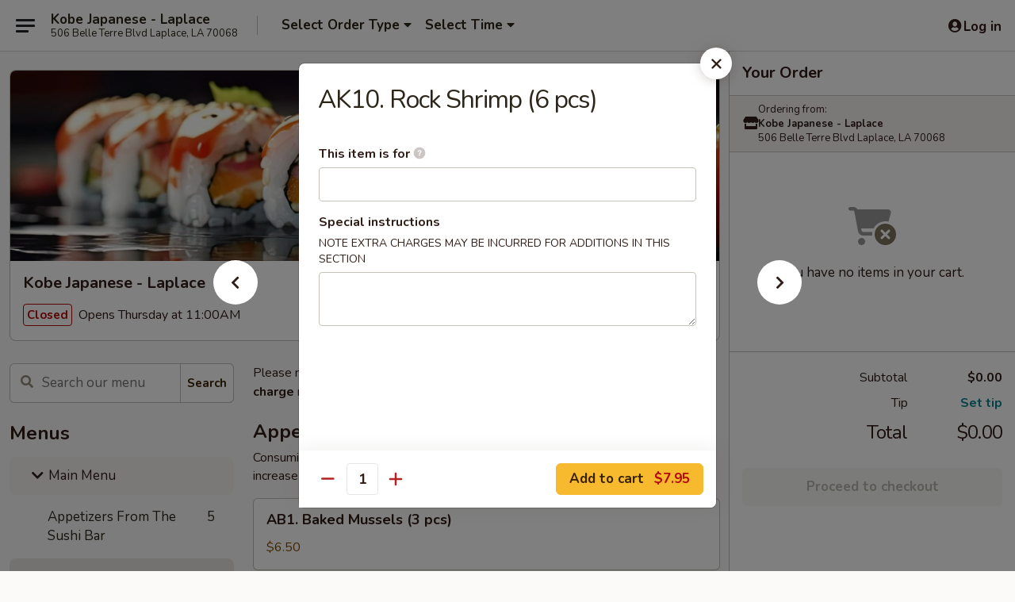

--- FILE ---
content_type: text/html; charset=UTF-8
request_url: https://www.kobelaplace.com/order/main-menu/appetizers-from-the-kitchen/ak10-rock-shrimp-6-pcs
body_size: 34722
content:
<!DOCTYPE html>

<html class="no-js css-scroll" lang="en">
	<head>
		<meta charset="utf-8" />
		<meta http-equiv="X-UA-Compatible" content="IE=edge,chrome=1" />

				<title>Kobe Japanese - Laplace | AK10. Rock Shrimp (6 pcs) | Appetizers From The Kitchen | Main Menu</title>
		<meta name="description" content="Order online for takeout: AK10. Rock Shrimp (6 pcs) from Kobe Japanese - Laplace. Serving the best sushi &amp; hibachi in Laplace, LA." />		<meta name="keywords" content="kobe japanese, kobe japanese laplace, kobe japanese menu, laplace japanese takeout, laplace japanese food, laplace japanese restaurants, japanese takeout, best japanese food in laplace, japanese restaurants in laplace, japanese restaurants near me, japanese food near me, laplace sushi takeout, laplace sushi food, laplace sushi restaurants, sushi takeout, best sushi food in laplace, sushi restaurants in laplace, sushi restaurants near me, sushi food near me" />		<meta name="viewport" content="width=device-width, initial-scale=1.0">

		<meta property="og:type" content="website">
		<meta property="og:title" content="Kobe Japanese - Laplace | AK10. Rock Shrimp (6 pcs) | Appetizers From The Kitchen | Main Menu">
		<meta property="og:description" content="Order online for takeout: AK10. Rock Shrimp (6 pcs) from Kobe Japanese - Laplace. Serving the best sushi &amp; hibachi in Laplace, LA.">

		<meta name="twitter:card" content="summary_large_image">
		<meta name="twitter:title" content="Kobe Japanese - Laplace | AK10. Rock Shrimp (6 pcs) | Appetizers From The Kitchen | Main Menu">
		<meta name="twitter:description" content="Order online for takeout: AK10. Rock Shrimp (6 pcs) from Kobe Japanese - Laplace. Serving the best sushi &amp; hibachi in Laplace, LA.">
					<meta property="og:image" content="https://imagedelivery.net/9lr8zq_Jvl7h6OFWqEi9IA/9dc16643-deba-45f0-eb2d-b1e5741d6500/public" />
			<meta name="twitter:image" content="https://imagedelivery.net/9lr8zq_Jvl7h6OFWqEi9IA/9dc16643-deba-45f0-eb2d-b1e5741d6500/public" />
		
		<meta name="apple-mobile-web-app-status-bar-style" content="black">
		<meta name="mobile-web-app-capable" content="yes">
					<link rel="canonical" href="https://www.kobelaplace.com/order/main-menu/appetizers-from-the-kitchen/ak10-rock-shrimp-6-pcs"/>
						<link rel="shortcut icon" href="https://imagedelivery.net/9lr8zq_Jvl7h6OFWqEi9IA/b6f0debb-d113-442d-7ace-8668d8ee9800/public" type="image/png" />
			
		<link type="text/css" rel="stylesheet" href="/min/g=css4.0&amp;1765824511" />
		<link rel="stylesheet" href="//ajax.googleapis.com/ajax/libs/jqueryui/1.10.1/themes/base/minified/jquery-ui.min.css" />
		<link href='//fonts.googleapis.com/css?family=Open+Sans:400italic,400,700' rel='stylesheet' type='text/css' />
		<script src="https://kit.fontawesome.com/a4edb6363d.js" crossorigin="anonymous"></script>

		<style>
								.home_hero, .menu_hero{ background-image: url(https://imagedelivery.net/9lr8zq_Jvl7h6OFWqEi9IA/bd4909b8-20b2-47b8-aa9f-b7782f393b00/public); }
					@media
					(-webkit-min-device-pixel-ratio: 1.25),
					(min-resolution: 120dpi){
						/* Retina header*/
						.home_hero, .menu_hero{ background-image: url(https://imagedelivery.net/9lr8zq_Jvl7h6OFWqEi9IA/fde1aa2d-4a31-418e-2442-0272330f4e00/public); }
					}
															/*body{  } */

					
		</style>

		
		<script type="text/javascript">
			var UrlTag = "kobelaplacela";
			var template = 'defaultv4';
			var formname = 'ordering3';
			var menulink = 'https://www.kobelaplace.com/order/main-menu';
			var checkoutlink = 'https://www.kobelaplace.com/checkout';
		</script>
		<script>
			/* http://writing.colin-gourlay.com/safely-using-ready-before-including-jquery/ */
			(function(w,d,u){w.readyQ=[];w.bindReadyQ=[];function p(x,y){if(x=="ready"){w.bindReadyQ.push(y);}else{w.readyQ.push(x);}};var a={ready:p,bind:p};w.$=w.jQuery=function(f){if(f===d||f===u){return a}else{p(f)}}})(window,document)
		</script>

		<script type="application/ld+json">{
    "@context": "http://schema.org",
    "@type": "Menu",
    "url": "https://www.kobelaplace.com/order/main-menu",
    "mainEntityOfPage": "https://www.kobelaplace.com/order/main-menu",
    "inLanguage": "English",
    "name": "Main Menu",
    "description": "Please note: requests for additional items or special preparation may incur an <b>extra charge</b> not calculated on your online order.",
    "hasMenuSection": [
        {
            "@type": "MenuSection",
            "url": "https://www.kobelaplace.com/order/main-menu/appetizers-from-the-kitchen",
            "name": "Appetizers From The Kitchen",
            "hasMenuItem": [
                {
                    "@type": "MenuItem",
                    "name": "AK10. Rock Shrimp (6 pcs)",
                    "url": "https://www.kobelaplace.com/order/main-menu/appetizers-from-the-kitchen/ak10-rock-shrimp-6-pcs"
                }
            ]
        }
    ]
}</script>
<!-- Google Tag Manager -->
<script>
	window.dataLayer = window.dataLayer || [];
	let data = {
		account: 'kobelaplacela',
		context: 'direct',
		templateVersion: 4,
		rid: 66	}
		dataLayer.push(data);
	(function(w,d,s,l,i){w[l]=w[l]||[];w[l].push({'gtm.start':
		new Date().getTime(),event:'gtm.js'});var f=d.getElementsByTagName(s)[0],
		j=d.createElement(s),dl=l!='dataLayer'?'&l='+l:'';j.async=true;j.src=
		'https://www.googletagmanager.com/gtm.js?id='+i+dl;f.parentNode.insertBefore(j,f);
		})(window,document,'script','dataLayer','GTM-K9P93M');

	function gtag() { dataLayer.push(arguments); }
</script>

			<script async src="https://www.googletagmanager.com/gtag/js?id=G-F17TQT6Q1P"></script>
	
	<script>
		
		gtag('js', new Date());

		
					gtag('config', "G-F17TQT6Q1P");
			</script>
		<link href="https://fonts.googleapis.com/css?family=Open+Sans:400,600,700|Nunito:400,700" rel="stylesheet" />
	</head>

	<body
		data-event-on:customer_registered="window.location.reload()"
		data-event-on:customer_logged_in="window.location.reload()"
		data-event-on:customer_logged_out="window.location.reload()"
	>
		<a class="skip-to-content-link" href="#main">Skip to content</a>
				<!-- Google Tag Manager (noscript) -->
		<noscript><iframe src="https://www.googletagmanager.com/ns.html?id=GTM-K9P93M" height="0" width="0" style="display:none;visibility:hidden"></iframe></noscript>
		<!-- End Google Tag Manager (noscript) -->
						<!-- wrapper starts -->
		<div class="wrapper">
			<div style="grid-area: header-announcements">
				<div id="upgradeBrowserBanner" class="alert alert-warning mb-0 rounded-0 py-4" style="display:none;">
	<div class="alert-icon"><i class="fas fa-warning" aria-hidden="true"></i></div>
	<div>
		<strong>We're sorry, but the Web browser you are using is not supported.</strong> <br/> Please upgrade your browser or try a different one to use this Website. Supported browsers include:<br/>
		<ul class="list-unstyled">
			<li class="mt-2"><a href="https://www.google.com/chrome" target="_blank" class="simple-link"><i class="fab fa-chrome"></i> Chrome</a></li>
			<li class="mt-2"><a href="https://www.mozilla.com/firefox/upgrade.html" target="_blank" class="simple-link"><i class="fab fa-firefox"></i> Firefox</a></li>
			<li class="mt-2"><a href="https://www.microsoft.com/en-us/windows/microsoft-edge" target="_blank" class="simple-link"><i class="fab fa-edge"></i> Edge</a></li>
			<li class="mt-2"><a href="http://www.apple.com/safari/" target="_blank" class="simple-link"><i class="fab fa-safari"></i> Safari</a></li>
		</ul>
	</div>
</div>
<script>
	var ua = navigator.userAgent;
	var match = ua.match(/Firefox\/([0-9]+)\./);
	var firefoxVersion = match ? parseInt(match[1]) : 1000;
	var match = ua.match(/Chrome\/([0-9]+)\./);
	var chromeVersion = match ? parseInt(match[1]) : 1000;
	var isIE = ua.indexOf('MSIE') > -1 || ua.indexOf('Trident') > -1;
	var upgradeBrowserBanner = document.getElementById('upgradeBrowserBanner');
	var isMatchesSupported = typeof(upgradeBrowserBanner.matches)!="undefined";
	var isEntriesSupported = typeof(Object.entries)!="undefined";
	//Safari version is verified with isEntriesSupported
	if (isIE || !isMatchesSupported || !isEntriesSupported || firefoxVersion <= 46 || chromeVersion <= 53) {
		upgradeBrowserBanner.style.display = 'flex';
	}
</script>				
				<!-- get closed sign if applicable. -->
				
				
							</div>

						<div class="headerAndWtype" style="grid-area: header">
				<!-- Header Starts -->
				<header class="header">
										<div class="d-flex flex-column align-items-start flex-md-row align-items-md-center">
												<div class="logo_name_alt flex-shrink-0 d-flex align-items-center align-self-stretch pe-6 pe-md-0">
							
	<button
		type="button"
		class="eds_button btn btn-outline eds_button--shape-default eds_menu_button"
		data-bs-toggle="offcanvas" data-bs-target="#side-menu" aria-controls="side-menu" aria-label="Main menu"	><span aria-hidden="true"></span> <span aria-hidden="true"></span> <span aria-hidden="true"></span></button>

	
							<div class="d-flex flex-column align-items-center mx-auto align-items-md-start mx-md-0">
								<a
									class="eds-display-text-title-xs text-truncate title-container"
									href="https://www.kobelaplace.com"
								>
									Kobe Japanese - Laplace								</a>

																	<span class="eds-copy-text-s-regular text-center text-md-start address-container" title="506 Belle Terre Blvd Laplace, LA 70068">
										506 Belle Terre Blvd Laplace, LA 70068									</span>
															</div>
						</div>

																			<div class="eds-display-text-title-s d-none d-md-block border-start mx-4" style="width: 0">&nbsp;</div>

							<div class="header_order_options d-flex align-items-center  w-100 p-2p5 p-md-0">
																<div class="what">
									<button
	type="button"
	class="border-0 bg-transparent text-start"
	data-bs-toggle="modal"
	data-bs-target="#modal-order-options"
	aria-expanded="false"
	style="min-height: 44px"
>
	<div class="d-flex align-items-baseline gap-2">
		<div class="otype-name-label eds-copy-text-l-bold text-truncate" style="flex: 1" data-order-type-label>
			Select Order Type		</div>

		<i class="fa fa-fw fa-caret-down"></i>
	</div>

	<div
		class="otype-picker-label otype-address-label eds-interface-text-m-regular text-truncate hidden"
	>
			</div>
</button>

<script>
	$(function() {
		var $autoCompleteInputs = $('[data-autocomplete-address]');
		if ($autoCompleteInputs && $autoCompleteInputs.length) {
			$autoCompleteInputs.each(function() {
				let $input = $(this);
				let $deliveryAddressContainer = $input.parents('.deliveryAddressContainer').first();
				$input.autocomplete({
					source   : addressAC,
					minLength: 3,
					delay    : 300,
					select   : function(event, ui) {
						$.getJSON('/' + UrlTag + '/?form=addresslookup', {
							id: ui.item.id,
						}, function(data) {
							let location = data
							if (location.address.street.endsWith('Trl')) {
								location.address.street = location.address.street.replace('Trl', 'Trail')
							}
							let autoCompleteSuccess = $input.data('autocomplete-success');
							if (autoCompleteSuccess) {
								let autoCompleteSuccessFunction = window[autoCompleteSuccess];
								if (typeof autoCompleteSuccessFunction == "function") {
									autoCompleteSuccessFunction(location);
								}
							}

							let address = location.address

							$('#add-address-city, [data-autocompleted-city]').val(address.city)
							$('#add-address-state, [data-autocompleted-state]').val(address.stateCode)
							$('#add-address-zip, [data-autocompleted-zip]').val(address.postalCode)
							$('#add-address-latitude, [data-autocompleted-latitude]').val(location.position.lat)
							$('#add-address-longitude, [data-autocompleted-longitude]').val(location.position.lng)
							let streetAddress = (address.houseNumber || '') + ' ' + (address.street || '');
							$('#street-address-1, [data-autocompleted-street-address]').val(streetAddress)
							validateAddress($deliveryAddressContainer);
						})
					},
				})
				$input.attr('autocomplete', 'street-address')
			});
		}

		// autocomplete using Address autocomplete
		// jquery autocomplete needs 2 fields: title and value
		// id holds the LocationId which can be used at a later stage to get the coordinate of the selected choice
		function addressAC(query, callback) {
			//we don't actually want to search until they've entered the street number and at least one character
			words = query.term.trim().split(' ')
			if (words.length < 2) {
				return false
			}

			$.getJSON('/' + UrlTag + '/?form=addresssuggest', { q: query.term }, function(data) {
				var addresses = data.items
				addresses = addresses.map(addr => {
					if ((addr.address.label || '').endsWith('Trl')) {
						addr.address.label = addr.address.label.replace('Trl', 'Trail')
					}
					let streetAddress = (addr.address.label || '')
					return {
						label: streetAddress,
						value: streetAddress,
						id   : addr.id,
					}
				})

				return callback(addresses)
			})
		}

				$('[data-address-from-current-loc]').on('click', function(e) {
			let $streetAddressContainer = $(this).parents('.street-address-container').first();
			let $deliveryAddressContainer = $(this).parents('.deliveryAddressContainer').first();
			e.preventDefault();
			if(navigator.geolocation) {
				navigator.geolocation.getCurrentPosition(position => {
					$.getJSON('/' + UrlTag + '/?form=addresssuggest', {
						at: position.coords.latitude + "," + position.coords.longitude
					}, function(data) {
						let location = data.items[0];
						let address = location.address
						$streetAddressContainer.find('.input-street-address').val((address.houseNumber ? address.houseNumber : '') + ' ' + (address.street ? address.street : ''));
						$('#add-address-city').val(address.city ? address.city : '');
						$('#add-address-state').val(address.state ? address.state : '');
						$('#add-address-zip').val(address.postalCode ? address.postalCode : '');
						$('#add-address-latitude').val(location.position.lat ? location.position.lat : '');
						$('#add-address-longitude').val(location.position.lng ? location.position.lng : '');
						validateAddress($deliveryAddressContainer, 0);
					});
				});
			} else {
				alert("Geolocation is not supported by this browser!");
			}
		});
	});

	function autoCompleteSuccess(location)
	{
		if (location && location.address) {
			let address = location.address

			let streetAddress = (address.houseNumber || '') + ' ' + (address.street || '');
			$.ajax({
				url: '/' + UrlTag + '/?form=saveformfields',
				data: {
					'param_full~address_s_n_255': streetAddress + ', ' + address.city + ', ' + address.state,
					'param_street~address_s_n_255': streetAddress,
					'param_city_s_n_90': address.city,
					'param_state_s_n_2': address.state,
					'param_zip~code_z_n_10': address.postalCode,
				}
			});
		}
	}
</script>
								</div>

																									<div class="when showcheck_parent">
																				<div class="ordertimetypes ">
	<button
		type="button"
		class="border-0 bg-transparent text-start loadable-content"
		data-bs-toggle="modal"
		data-bs-target="#modal-order-time"
		aria-expanded="false"
		style="min-height: 44px"
		data-change-label-to-later-date
	>
		<div class="d-flex align-items-baseline gap-2">
			<div class="eds-copy-text-l-bold text-truncate flex-fill" data-otype-time-day>
								Select Time			</div>

			<i class="fa fa-fw fa-caret-down"></i>
		</div>

		<div
			class="otype-picker-label otype-picker-time eds-interface-text-m-regular text-truncate hidden"
			data-otype-time
		>
			Later		</div>
	</button>
</div>
									</div>
															</div>
						
												<div class="position-absolute top-0 end-0 pe-2 py-2p5">
							
	<div id="login-status" >
					
	<button
		type="button"
		class="eds_button btn btn-outline eds_button--shape-default px-2 text-nowrap"
		aria-label="Log in" style="color: currentColor" data-bs-toggle="modal" data-bs-target="#login-modal"	><i
		class="eds_icon fa fa-lg fa-fw fa-user-circle d-block d-lg-none"
		style="font-family: &quot;Font Awesome 5 Pro&quot;; "	></i>

	 <div class="d-none d-lg-flex align-items-baseline gap-2">
	<i
		class="eds_icon fa fa-fw fa-user-circle"
		style="font-family: &quot;Font Awesome 5 Pro&quot;; "	></i>

	<div class="profile-container text-truncate">Log in</div></div></button>

				</div>

							</div>
					</div>

															
	<aside		data-eds-id="695656150e2f8"
		class="eds_side_menu offcanvas offcanvas-start text-dark "
		tabindex="-1"
				id="side-menu" data-event-on:menu_selected="this.dispatchEvent(new CustomEvent('eds.hide'))" data-event-on:category_selected="this.dispatchEvent(new CustomEvent('eds.hide'))"	>
		
		<div class="eds_side_menu-body offcanvas-body d-flex flex-column p-0 css-scroll">
										<div
					class="eds_side_menu-close position-absolute top-0 end-0 pt-3 pe-3 "
					style="z-index: 1"
				>
					
	<button
		type="button"
		class="eds_button btn btn-outline-secondary eds_button--shape-circle"
		data-bs-dismiss="offcanvas" data-bs-target="[data-eds-id=&quot;695656150e2f8&quot;]" aria-label="Close"	><i
		class="eds_icon fa fa-fw fa-close"
		style="font-family: &quot;Font Awesome 5 Pro&quot;; "	></i></button>

					</div>
			
			<div class="restaurant-info border-bottom border-light p-3">
							<p class="eds-display-text-title-xs mb-0 me-2 pe-4">Kobe Japanese - Laplace</p>

			<div class="eds-copy-text-s-regular me-2 pe-4">
			506 Belle Terre Blvd Laplace, LA 70068		</div>
						</div>

																	
	<div class="border-bottom border-light p-3">
					<h2 class="eds-display-text-title-m m-0 pb-3">
				Menus			</h2>
		
		
			<details
				class="eds_list eds_list--border-none" open				data-menu-id="14137"
									data-event-on:document_ready="this.open = localStorage.getItem('menu-open-14137') !== 'false'"
										onclick="localStorage.setItem('menu-open-14137', !this.open)"
							>
									<summary
						class="eds_list-item eds-copy-text-l-regular list-unstyled rounded-3 mb-1 px-3 px-lg-4 py-2p5 active"
						data-event-on:category_pinned="(category) => $(this).toggleClass('active', category.menuId === '14137')"
						tabindex="0"
					>
						
	<i
		class="eds_icon fas fa-fw fa-chevron-right"
		style="font-family: &quot;Font Awesome 5 Pro&quot;; "	></i>

	 Main Menu					</summary>
				
																		
									<a
						class="eds_list-item eds-copy-text-l-regular list-unstyled rounded-3 mb-1 px-3 px-lg-4 py-2p5 ps-5 ps-lg-5 d-flex "
						data-event-on:category_pinned="(category) => $(this).toggleClass('active', category.id === '180632')"
						href="https://www.kobelaplace.com/order/main-menu/appetizers-from-the-sushi-bar"
						onclick="if (!event.ctrlKey) {
							const currentMenuIsActive = false || $(this).closest('details').find('summary').hasClass('active');
							if (currentMenuIsActive) {
								app.event.emit('category_selected', { id: '180632' });
							} else {
								app.event.emit('menu_selected', { menu_id: '14137', menu_description: &quot;Please note: requests for additional items or special preparation may incur an &lt;b&gt;extra charge&lt;\/b&gt; not calculated on your online order.&quot;, category_id: '180632' });
							}
															return false;
													}"
					>
						Appetizers From The Sushi Bar													<span class="ms-auto">5</span>
											</a>
									<a
						class="eds_list-item eds-copy-text-l-regular list-unstyled rounded-3 mb-1 px-3 px-lg-4 py-2p5 ps-5 ps-lg-5 d-flex active"
						data-event-on:category_pinned="(category) => $(this).toggleClass('active', category.id === '180633')"
						href="https://www.kobelaplace.com/order/main-menu/appetizers-from-the-kitchen"
						onclick="if (!event.ctrlKey) {
							const currentMenuIsActive = false || $(this).closest('details').find('summary').hasClass('active');
							if (currentMenuIsActive) {
								app.event.emit('category_selected', { id: '180633' });
							} else {
								app.event.emit('menu_selected', { menu_id: '14137', menu_description: &quot;Please note: requests for additional items or special preparation may incur an &lt;b&gt;extra charge&lt;\/b&gt; not calculated on your online order.&quot;, category_id: '180633' });
							}
															return false;
													}"
					>
						Appetizers From The Kitchen													<span class="ms-auto">14</span>
											</a>
									<a
						class="eds_list-item eds-copy-text-l-regular list-unstyled rounded-3 mb-1 px-3 px-lg-4 py-2p5 ps-5 ps-lg-5 d-flex "
						data-event-on:category_pinned="(category) => $(this).toggleClass('active', category.id === '180634')"
						href="https://www.kobelaplace.com/order/main-menu/soup"
						onclick="if (!event.ctrlKey) {
							const currentMenuIsActive = false || $(this).closest('details').find('summary').hasClass('active');
							if (currentMenuIsActive) {
								app.event.emit('category_selected', { id: '180634' });
							} else {
								app.event.emit('menu_selected', { menu_id: '14137', menu_description: &quot;Please note: requests for additional items or special preparation may incur an &lt;b&gt;extra charge&lt;\/b&gt; not calculated on your online order.&quot;, category_id: '180634' });
							}
															return false;
													}"
					>
						Soup													<span class="ms-auto">3</span>
											</a>
									<a
						class="eds_list-item eds-copy-text-l-regular list-unstyled rounded-3 mb-1 px-3 px-lg-4 py-2p5 ps-5 ps-lg-5 d-flex "
						data-event-on:category_pinned="(category) => $(this).toggleClass('active', category.id === '180635')"
						href="https://www.kobelaplace.com/order/main-menu/salad"
						onclick="if (!event.ctrlKey) {
							const currentMenuIsActive = false || $(this).closest('details').find('summary').hasClass('active');
							if (currentMenuIsActive) {
								app.event.emit('category_selected', { id: '180635' });
							} else {
								app.event.emit('menu_selected', { menu_id: '14137', menu_description: &quot;Please note: requests for additional items or special preparation may incur an &lt;b&gt;extra charge&lt;\/b&gt; not calculated on your online order.&quot;, category_id: '180635' });
							}
															return false;
													}"
					>
						Salad													<span class="ms-auto">9</span>
											</a>
									<a
						class="eds_list-item eds-copy-text-l-regular list-unstyled rounded-3 mb-1 px-3 px-lg-4 py-2p5 ps-5 ps-lg-5 d-flex "
						data-event-on:category_pinned="(category) => $(this).toggleClass('active', category.id === '180636')"
						href="https://www.kobelaplace.com/order/main-menu/nigiri-sashimi"
						onclick="if (!event.ctrlKey) {
							const currentMenuIsActive = false || $(this).closest('details').find('summary').hasClass('active');
							if (currentMenuIsActive) {
								app.event.emit('category_selected', { id: '180636' });
							} else {
								app.event.emit('menu_selected', { menu_id: '14137', menu_description: &quot;Please note: requests for additional items or special preparation may incur an &lt;b&gt;extra charge&lt;\/b&gt; not calculated on your online order.&quot;, category_id: '180636' });
							}
															return false;
													}"
					>
						Nigiri / Sashimi													<span class="ms-auto">25</span>
											</a>
									<a
						class="eds_list-item eds-copy-text-l-regular list-unstyled rounded-3 mb-1 px-3 px-lg-4 py-2p5 ps-5 ps-lg-5 d-flex "
						data-event-on:category_pinned="(category) => $(this).toggleClass('active', category.id === '180637')"
						href="https://www.kobelaplace.com/order/main-menu/sushi-roll"
						onclick="if (!event.ctrlKey) {
							const currentMenuIsActive = false || $(this).closest('details').find('summary').hasClass('active');
							if (currentMenuIsActive) {
								app.event.emit('category_selected', { id: '180637' });
							} else {
								app.event.emit('menu_selected', { menu_id: '14137', menu_description: &quot;Please note: requests for additional items or special preparation may incur an &lt;b&gt;extra charge&lt;\/b&gt; not calculated on your online order.&quot;, category_id: '180637' });
							}
															return false;
													}"
					>
						Sushi Roll													<span class="ms-auto">21</span>
											</a>
									<a
						class="eds_list-item eds-copy-text-l-regular list-unstyled rounded-3 mb-1 px-3 px-lg-4 py-2p5 ps-5 ps-lg-5 d-flex "
						data-event-on:category_pinned="(category) => $(this).toggleClass('active', category.id === '180638')"
						href="https://www.kobelaplace.com/order/main-menu/hand-rolls"
						onclick="if (!event.ctrlKey) {
							const currentMenuIsActive = false || $(this).closest('details').find('summary').hasClass('active');
							if (currentMenuIsActive) {
								app.event.emit('category_selected', { id: '180638' });
							} else {
								app.event.emit('menu_selected', { menu_id: '14137', menu_description: &quot;Please note: requests for additional items or special preparation may incur an &lt;b&gt;extra charge&lt;\/b&gt; not calculated on your online order.&quot;, category_id: '180638' });
							}
															return false;
													}"
					>
						Hand Rolls													<span class="ms-auto">6</span>
											</a>
									<a
						class="eds_list-item eds-copy-text-l-regular list-unstyled rounded-3 mb-1 px-3 px-lg-4 py-2p5 ps-5 ps-lg-5 d-flex "
						data-event-on:category_pinned="(category) => $(this).toggleClass('active', category.id === '180639')"
						href="https://www.kobelaplace.com/order/main-menu/sushi-box"
						onclick="if (!event.ctrlKey) {
							const currentMenuIsActive = false || $(this).closest('details').find('summary').hasClass('active');
							if (currentMenuIsActive) {
								app.event.emit('category_selected', { id: '180639' });
							} else {
								app.event.emit('menu_selected', { menu_id: '14137', menu_description: &quot;Please note: requests for additional items or special preparation may incur an &lt;b&gt;extra charge&lt;\/b&gt; not calculated on your online order.&quot;, category_id: '180639' });
							}
															return false;
													}"
					>
						Sushi Box													<span class="ms-auto">5</span>
											</a>
									<a
						class="eds_list-item eds-copy-text-l-regular list-unstyled rounded-3 mb-1 px-3 px-lg-4 py-2p5 ps-5 ps-lg-5 d-flex "
						data-event-on:category_pinned="(category) => $(this).toggleClass('active', category.id === '180640')"
						href="https://www.kobelaplace.com/order/main-menu/sushi-sashimi-combos"
						onclick="if (!event.ctrlKey) {
							const currentMenuIsActive = false || $(this).closest('details').find('summary').hasClass('active');
							if (currentMenuIsActive) {
								app.event.emit('category_selected', { id: '180640' });
							} else {
								app.event.emit('menu_selected', { menu_id: '14137', menu_description: &quot;Please note: requests for additional items or special preparation may incur an &lt;b&gt;extra charge&lt;\/b&gt; not calculated on your online order.&quot;, category_id: '180640' });
							}
															return false;
													}"
					>
						Sushi / Sashimi Combos													<span class="ms-auto">6</span>
											</a>
									<a
						class="eds_list-item eds-copy-text-l-regular list-unstyled rounded-3 mb-1 px-3 px-lg-4 py-2p5 ps-5 ps-lg-5 d-flex "
						data-event-on:category_pinned="(category) => $(this).toggleClass('active', category.id === '180641')"
						href="https://www.kobelaplace.com/order/main-menu/special-roll"
						onclick="if (!event.ctrlKey) {
							const currentMenuIsActive = false || $(this).closest('details').find('summary').hasClass('active');
							if (currentMenuIsActive) {
								app.event.emit('category_selected', { id: '180641' });
							} else {
								app.event.emit('menu_selected', { menu_id: '14137', menu_description: &quot;Please note: requests for additional items or special preparation may incur an &lt;b&gt;extra charge&lt;\/b&gt; not calculated on your online order.&quot;, category_id: '180641' });
							}
															return false;
													}"
					>
						Special Roll													<span class="ms-auto">30</span>
											</a>
									<a
						class="eds_list-item eds-copy-text-l-regular list-unstyled rounded-3 mb-1 px-3 px-lg-4 py-2p5 ps-5 ps-lg-5 d-flex "
						data-event-on:category_pinned="(category) => $(this).toggleClass('active', category.id === '180642')"
						href="https://www.kobelaplace.com/order/main-menu/hibachi-entrees"
						onclick="if (!event.ctrlKey) {
							const currentMenuIsActive = false || $(this).closest('details').find('summary').hasClass('active');
							if (currentMenuIsActive) {
								app.event.emit('category_selected', { id: '180642' });
							} else {
								app.event.emit('menu_selected', { menu_id: '14137', menu_description: &quot;Please note: requests for additional items or special preparation may incur an &lt;b&gt;extra charge&lt;\/b&gt; not calculated on your online order.&quot;, category_id: '180642' });
							}
															return false;
													}"
					>
						Hibachi Entrees													<span class="ms-auto">9</span>
											</a>
									<a
						class="eds_list-item eds-copy-text-l-regular list-unstyled rounded-3 mb-1 px-3 px-lg-4 py-2p5 ps-5 ps-lg-5 d-flex "
						data-event-on:category_pinned="(category) => $(this).toggleClass('active', category.id === '180645')"
						href="https://www.kobelaplace.com/order/main-menu/hibachi-kids-menu"
						onclick="if (!event.ctrlKey) {
							const currentMenuIsActive = false || $(this).closest('details').find('summary').hasClass('active');
							if (currentMenuIsActive) {
								app.event.emit('category_selected', { id: '180645' });
							} else {
								app.event.emit('menu_selected', { menu_id: '14137', menu_description: &quot;Please note: requests for additional items or special preparation may incur an &lt;b&gt;extra charge&lt;\/b&gt; not calculated on your online order.&quot;, category_id: '180645' });
							}
															return false;
													}"
					>
						Hibachi Kid's Menu													<span class="ms-auto">5</span>
											</a>
									<a
						class="eds_list-item eds-copy-text-l-regular list-unstyled rounded-3 mb-1 px-3 px-lg-4 py-2p5 ps-5 ps-lg-5 d-flex "
						data-event-on:category_pinned="(category) => $(this).toggleClass('active', category.id === '180650')"
						href="https://www.kobelaplace.com/order/main-menu/hibachi-combo-entrees"
						onclick="if (!event.ctrlKey) {
							const currentMenuIsActive = false || $(this).closest('details').find('summary').hasClass('active');
							if (currentMenuIsActive) {
								app.event.emit('category_selected', { id: '180650' });
							} else {
								app.event.emit('menu_selected', { menu_id: '14137', menu_description: &quot;Please note: requests for additional items or special preparation may incur an &lt;b&gt;extra charge&lt;\/b&gt; not calculated on your online order.&quot;, category_id: '180650' });
							}
															return false;
													}"
					>
						Hibachi Combo Entrees													<span class="ms-auto">17</span>
											</a>
									<a
						class="eds_list-item eds-copy-text-l-regular list-unstyled rounded-3 mb-1 px-3 px-lg-4 py-2p5 ps-5 ps-lg-5 d-flex "
						data-event-on:category_pinned="(category) => $(this).toggleClass('active', category.id === '180643')"
						href="https://www.kobelaplace.com/order/main-menu/teriyaki-dinner-entrees"
						onclick="if (!event.ctrlKey) {
							const currentMenuIsActive = false || $(this).closest('details').find('summary').hasClass('active');
							if (currentMenuIsActive) {
								app.event.emit('category_selected', { id: '180643' });
							} else {
								app.event.emit('menu_selected', { menu_id: '14137', menu_description: &quot;Please note: requests for additional items or special preparation may incur an &lt;b&gt;extra charge&lt;\/b&gt; not calculated on your online order.&quot;, category_id: '180643' });
							}
															return false;
													}"
					>
						Teriyaki Dinner Entrees													<span class="ms-auto">11</span>
											</a>
									<a
						class="eds_list-item eds-copy-text-l-regular list-unstyled rounded-3 mb-1 px-3 px-lg-4 py-2p5 ps-5 ps-lg-5 d-flex "
						data-event-on:category_pinned="(category) => $(this).toggleClass('active', category.id === '180644')"
						href="https://www.kobelaplace.com/order/main-menu/tempura-dinner-entrees"
						onclick="if (!event.ctrlKey) {
							const currentMenuIsActive = false || $(this).closest('details').find('summary').hasClass('active');
							if (currentMenuIsActive) {
								app.event.emit('category_selected', { id: '180644' });
							} else {
								app.event.emit('menu_selected', { menu_id: '14137', menu_description: &quot;Please note: requests for additional items or special preparation may incur an &lt;b&gt;extra charge&lt;\/b&gt; not calculated on your online order.&quot;, category_id: '180644' });
							}
															return false;
													}"
					>
						Tempura Dinner Entrees													<span class="ms-auto">5</span>
											</a>
									<a
						class="eds_list-item eds-copy-text-l-regular list-unstyled rounded-3 mb-1 px-3 px-lg-4 py-2p5 ps-5 ps-lg-5 d-flex "
						data-event-on:category_pinned="(category) => $(this).toggleClass('active', category.id === '180646')"
						href="https://www.kobelaplace.com/order/main-menu/side-orders"
						onclick="if (!event.ctrlKey) {
							const currentMenuIsActive = false || $(this).closest('details').find('summary').hasClass('active');
							if (currentMenuIsActive) {
								app.event.emit('category_selected', { id: '180646' });
							} else {
								app.event.emit('menu_selected', { menu_id: '14137', menu_description: &quot;Please note: requests for additional items or special preparation may incur an &lt;b&gt;extra charge&lt;\/b&gt; not calculated on your online order.&quot;, category_id: '180646' });
							}
															return false;
													}"
					>
						Side Orders													<span class="ms-auto">11</span>
											</a>
									<a
						class="eds_list-item eds-copy-text-l-regular list-unstyled rounded-3 mb-1 px-3 px-lg-4 py-2p5 ps-5 ps-lg-5 d-flex "
						data-event-on:category_pinned="(category) => $(this).toggleClass('active', category.id === '180647')"
						href="https://www.kobelaplace.com/order/main-menu/desserts"
						onclick="if (!event.ctrlKey) {
							const currentMenuIsActive = false || $(this).closest('details').find('summary').hasClass('active');
							if (currentMenuIsActive) {
								app.event.emit('category_selected', { id: '180647' });
							} else {
								app.event.emit('menu_selected', { menu_id: '14137', menu_description: &quot;Please note: requests for additional items or special preparation may incur an &lt;b&gt;extra charge&lt;\/b&gt; not calculated on your online order.&quot;, category_id: '180647' });
							}
															return false;
													}"
					>
						Desserts													<span class="ms-auto">3</span>
											</a>
							</details>
		
			<details
				class="eds_list eds_list--border-none" open				data-menu-id="14139"
									data-event-on:document_ready="this.open = localStorage.getItem('menu-open-14139') !== 'false'"
										onclick="localStorage.setItem('menu-open-14139', !this.open)"
							>
									<summary
						class="eds_list-item eds-copy-text-l-regular list-unstyled rounded-3 mb-1 px-3 px-lg-4 py-2p5 "
						data-event-on:category_pinned="(category) => $(this).toggleClass('active', category.menuId === '14139')"
						tabindex="0"
					>
						
	<i
		class="eds_icon fas fa-fw fa-chevron-right"
		style="font-family: &quot;Font Awesome 5 Pro&quot;; "	></i>

	 Lunch Menu					</summary>
				
																		
									<a
						class="eds_list-item eds-copy-text-l-regular list-unstyled rounded-3 mb-1 px-3 px-lg-4 py-2p5 ps-5 ps-lg-5 d-flex "
						data-event-on:category_pinned="(category) => $(this).toggleClass('active', category.id === '180672')"
						href="https://www.kobelaplace.com/order/lunch-menu/sushi-lunch-special"
						onclick="if (!event.ctrlKey) {
							const currentMenuIsActive = false || $(this).closest('details').find('summary').hasClass('active');
							if (currentMenuIsActive) {
								app.event.emit('category_selected', { id: '180672' });
							} else {
								app.event.emit('menu_selected', { menu_id: '14139', menu_description: &quot;Mon - Fri 11:00 am - 3:00 pm &lt;br&gt;&lt;br&gt;\nConsuming raw or under cooked meats, poultry, seafood, shellfish or eggs may increase your risk of food borne illness&quot;, category_id: '180672' });
							}
															return false;
													}"
					>
						Sushi Lunch Special													<span class="ms-auto">8</span>
											</a>
									<a
						class="eds_list-item eds-copy-text-l-regular list-unstyled rounded-3 mb-1 px-3 px-lg-4 py-2p5 ps-5 ps-lg-5 d-flex "
						data-event-on:category_pinned="(category) => $(this).toggleClass('active', category.id === '180674')"
						href="https://www.kobelaplace.com/order/lunch-menu/bento-box"
						onclick="if (!event.ctrlKey) {
							const currentMenuIsActive = false || $(this).closest('details').find('summary').hasClass('active');
							if (currentMenuIsActive) {
								app.event.emit('category_selected', { id: '180674' });
							} else {
								app.event.emit('menu_selected', { menu_id: '14139', menu_description: &quot;Mon - Fri 11:00 am - 3:00 pm &lt;br&gt;&lt;br&gt;\nConsuming raw or under cooked meats, poultry, seafood, shellfish or eggs may increase your risk of food borne illness&quot;, category_id: '180674' });
							}
															return false;
													}"
					>
						Bento Box													<span class="ms-auto">5</span>
											</a>
									<a
						class="eds_list-item eds-copy-text-l-regular list-unstyled rounded-3 mb-1 px-3 px-lg-4 py-2p5 ps-5 ps-lg-5 d-flex "
						data-event-on:category_pinned="(category) => $(this).toggleClass('active', category.id === '180675')"
						href="https://www.kobelaplace.com/order/lunch-menu/lunch-from-kitchen"
						onclick="if (!event.ctrlKey) {
							const currentMenuIsActive = false || $(this).closest('details').find('summary').hasClass('active');
							if (currentMenuIsActive) {
								app.event.emit('category_selected', { id: '180675' });
							} else {
								app.event.emit('menu_selected', { menu_id: '14139', menu_description: &quot;Mon - Fri 11:00 am - 3:00 pm &lt;br&gt;&lt;br&gt;\nConsuming raw or under cooked meats, poultry, seafood, shellfish or eggs may increase your risk of food borne illness&quot;, category_id: '180675' });
							}
															return false;
													}"
					>
						Lunch From Kitchen													<span class="ms-auto">6</span>
											</a>
									<a
						class="eds_list-item eds-copy-text-l-regular list-unstyled rounded-3 mb-1 px-3 px-lg-4 py-2p5 ps-5 ps-lg-5 d-flex "
						data-event-on:category_pinned="(category) => $(this).toggleClass('active', category.id === '180676')"
						href="https://www.kobelaplace.com/order/lunch-menu/hibachi-entrees-1"
						onclick="if (!event.ctrlKey) {
							const currentMenuIsActive = false || $(this).closest('details').find('summary').hasClass('active');
							if (currentMenuIsActive) {
								app.event.emit('category_selected', { id: '180676' });
							} else {
								app.event.emit('menu_selected', { menu_id: '14139', menu_description: &quot;Mon - Fri 11:00 am - 3:00 pm &lt;br&gt;&lt;br&gt;\nConsuming raw or under cooked meats, poultry, seafood, shellfish or eggs may increase your risk of food borne illness&quot;, category_id: '180676' });
							}
															return false;
													}"
					>
						Hibachi Entrees													<span class="ms-auto">7</span>
											</a>
									<a
						class="eds_list-item eds-copy-text-l-regular list-unstyled rounded-3 mb-1 px-3 px-lg-4 py-2p5 ps-5 ps-lg-5 d-flex "
						data-event-on:category_pinned="(category) => $(this).toggleClass('active', category.id === '180673')"
						href="https://www.kobelaplace.com/order/lunch-menu/combination-lunch"
						onclick="if (!event.ctrlKey) {
							const currentMenuIsActive = false || $(this).closest('details').find('summary').hasClass('active');
							if (currentMenuIsActive) {
								app.event.emit('category_selected', { id: '180673' });
							} else {
								app.event.emit('menu_selected', { menu_id: '14139', menu_description: &quot;Mon - Fri 11:00 am - 3:00 pm &lt;br&gt;&lt;br&gt;\nConsuming raw or under cooked meats, poultry, seafood, shellfish or eggs may increase your risk of food borne illness&quot;, category_id: '180673' });
							}
															return false;
													}"
					>
						Combination Lunch													<span class="ms-auto">1</span>
											</a>
									<a
						class="eds_list-item eds-copy-text-l-regular list-unstyled rounded-3 mb-1 px-3 px-lg-4 py-2p5 ps-5 ps-lg-5 d-flex "
						data-event-on:category_pinned="(category) => $(this).toggleClass('active', category.id === '253017')"
						href="https://www.kobelaplace.com/order/lunch-menu/side-orders"
						onclick="if (!event.ctrlKey) {
							const currentMenuIsActive = false || $(this).closest('details').find('summary').hasClass('active');
							if (currentMenuIsActive) {
								app.event.emit('category_selected', { id: '253017' });
							} else {
								app.event.emit('menu_selected', { menu_id: '14139', menu_description: &quot;Mon - Fri 11:00 am - 3:00 pm &lt;br&gt;&lt;br&gt;\nConsuming raw or under cooked meats, poultry, seafood, shellfish or eggs may increase your risk of food borne illness&quot;, category_id: '253017' });
							}
															return false;
													}"
					>
						Side Orders													<span class="ms-auto">10</span>
											</a>
									<a
						class="eds_list-item eds-copy-text-l-regular list-unstyled rounded-3 mb-1 px-3 px-lg-4 py-2p5 ps-5 ps-lg-5 d-flex "
						data-event-on:category_pinned="(category) => $(this).toggleClass('active', category.id === '253018')"
						href="https://www.kobelaplace.com/order/lunch-menu/desserts"
						onclick="if (!event.ctrlKey) {
							const currentMenuIsActive = false || $(this).closest('details').find('summary').hasClass('active');
							if (currentMenuIsActive) {
								app.event.emit('category_selected', { id: '253018' });
							} else {
								app.event.emit('menu_selected', { menu_id: '14139', menu_description: &quot;Mon - Fri 11:00 am - 3:00 pm &lt;br&gt;&lt;br&gt;\nConsuming raw or under cooked meats, poultry, seafood, shellfish or eggs may increase your risk of food borne illness&quot;, category_id: '253018' });
							}
															return false;
													}"
					>
						Desserts													<span class="ms-auto">3</span>
											</a>
							</details>
		
			</div>

						
																	<nav>
							<ul class="eds_list eds_list--border-none border-bottom">
	<li class="eds_list-item">
		<a class="d-block p-3 " href="https://www.kobelaplace.com">
			Home		</a>
	</li>

		
	
			<li class="eds_list-item">
			<a class="d-block p-3 " href="https://www.kobelaplace.com/locationinfo">
				Location &amp; Hours			</a>
		</li>
	
	<li class="eds_list-item">
		<a class="d-block p-3 " href="https://www.kobelaplace.com/contact">
			Contact
		</a>
	</li>
</ul>
						</nav>

												<div class="eds-copy-text-s-regular p-3 d-lg-none">
							
<ul class="list-unstyled d-flex gap-2">
						<li><a href="https://www.yelp.com/biz/kobe-sushi-laplace" target="new" aria-label="Opens in new tab" title="Opens in new tab" class="icon" title="Yelp"><i class="fab fa-yelp"></i><span class="sr-only">Yelp</span></a></li>
									<li><a href="https://www.tripadvisor.com/Restaurant_Review-g40267-d23865054-Reviews-Kobe_Japanese-LaPlace_Louisiana.html" target="new" aria-label="Opens in new tab" title="Opens in new tab" class="icon" title="TripAdvisor"><i class="fak fa-tripadvisor"></i><span class="sr-only">TripAdvisor</span></a></li>
				</ul>

<div><a href="http://chinesemenuonline.com">&copy; 2026 Online Ordering by Chinese Menu Online</a></div>
	<div>Plan your next meal with <a href="https://www.springroll.com" target="_blank" title="Opens in new tab" aria-label="Opens in new tab">Springroll</a>'s sushi & hibachi recommendations</div>

<ul class="list-unstyled mb-0 pt-3">
	<li><a href="https://www.kobelaplace.com/reportbug">Technical Support</a></li>
	<li><a href="https://www.kobelaplace.com/privacy">Privacy Policy</a></li>
	<li><a href="https://www.kobelaplace.com/tos">Terms of Service</a></li>
	<li><a href="https://www.kobelaplace.com/accessibility">Accessibility</a></li>
</ul>

This site is protected by reCAPTCHA and the Google <a href="https://policies.google.com/privacy">Privacy Policy</a> and <a href="https://policies.google.com/terms">Terms of Service</a> apply.
						</div>		</div>

		<script>
		{
			const container = document.querySelector('[data-eds-id="695656150e2f8"]');

						['show', 'hide', 'toggle', 'dispose'].forEach((eventName) => {
				container.addEventListener(`eds.${eventName}`, (e) => {
					bootstrap.Offcanvas.getOrCreateInstance(container)[eventName](
						...(Array.isArray(e.detail) ? e.detail : [e.detail])
					);
				});
			});
		}
		</script>
	</aside>

					</header>
			</div>

										<div class="container p-0" style="grid-area: hero">
					<section class="hero">
												<div class="menu_hero backbgbox position-relative" role="img" aria-label="Image of food offered at the restaurant">
									<div class="logo">
		<a class="logo-image" href="https://www.kobelaplace.com">
			<img
				src="https://imagedelivery.net/9lr8zq_Jvl7h6OFWqEi9IA/9dc16643-deba-45f0-eb2d-b1e5741d6500/public"
				srcset="https://imagedelivery.net/9lr8zq_Jvl7h6OFWqEi9IA/9dc16643-deba-45f0-eb2d-b1e5741d6500/public 1x, https://imagedelivery.net/9lr8zq_Jvl7h6OFWqEi9IA/9dc16643-deba-45f0-eb2d-b1e5741d6500/public 2x"				alt="Home"
			/>
		</a>
	</div>
						</div>

													<div class="p-3">
								<div class="pb-1">
									<h1 role="heading" aria-level="2" class="eds-display-text-title-s m-0 p-0">Kobe Japanese - Laplace</h1>
																	</div>

								<div class="d-sm-flex align-items-baseline">
																			<div class="mt-2">
											
	<span
		class="eds_label eds_label--variant-error eds-interface-text-m-bold me-1 text-nowrap"
			>
		Closed	</span>

	Opens Thursday at 11:00AM										</div>
									
									<div class="d-flex gap-2 ms-sm-auto mt-2">
																					
					<a
				class="eds_button btn btn-outline-secondary btn-sm col text-nowrap"
				href="https://www.kobelaplace.com/locationinfo?lid=11234"
							>
				
	<i
		class="eds_icon fa fa-fw fa-info-circle"
		style="font-family: &quot;Font Awesome 5 Pro&quot;; "	></i>

	 Store info
			</a>
		
												
																					
		<a
			class="eds_button btn btn-outline-secondary btn-sm col d-lg-none text-nowrap"
			href="tel:(985) 652-8880"
					>
			
	<i
		class="eds_icon fa fa-fw fa-phone"
		style="font-family: &quot;Font Awesome 5 Pro&quot;; transform: scale(-1, 1); "	></i>

	 Call us
		</a>

												
																			</div>
								</div>
							</div>
											</section>
				</div>
			
						
										<div
					class="fixed_submit d-lg-none hidden pwa-pb-md-down"
					data-event-on:cart_updated="({ items }) => $(this).toggleClass('hidden', !items)"
				>
					<div
						data-async-on-event="order_type_updated, cart_updated"
						data-async-action="https://www.kobelaplace.com//ajax/?form=minimum_order_value_warning&component=add_more"
						data-async-method="get"
					>
											</div>

					<div class="p-3">
						<button class="btn btn-primary btn-lg w-100" onclick="app.event.emit('show_cart')">
							View cart							<span
								class="eds-interface-text-m-regular"
								data-event-on:cart_updated="({ items, subtotal }) => {
									$(this).text(`(${items} ${items === 1 ? 'item' : 'items'}, ${subtotal})`);
								}"
							>
								(0 items, $0.00)
							</span>
						</button>
					</div>
				</div>
			
									<!-- Header ends -->
<main class="main_content menucategory_page pb-5" id="main">
	<div class="container">
		
		<div class="row menu_wrapper menu_category_wrapper ">
			<section class="col-xl-4 d-none d-xl-block">
				
				<div id="location-menu" data-event-on:menu_items_loaded="$(this).stickySidebar('updateSticky')">
					
		<form
			method="GET"
			role="search"
			action="https://www.kobelaplace.com/search"
			class="d-none d-xl-block mb-4"			novalidate
			onsubmit="if (!this.checkValidity()) event.preventDefault()"
		>
			<div class="position-relative">
				
	<label
		data-eds-id="695656150f8fa"
		class="eds_formfield eds_formfield--size-large eds_formfield--variant-primary eds-copy-text-m-regular w-100"
		class="w-100"	>
		
		<div class="position-relative d-flex flex-column">
							<div class="eds_formfield-error eds-interface-text-m-bold" style="order: 1000"></div>
			
							<div class="eds_formfield-icon">
					<i
		class="eds_icon fa fa-fw fa-search"
		style="font-family: &quot;Font Awesome 5 Pro&quot;; "	></i>				</div>
										<input
					type="search"
					class="eds-copy-text-l-regular  "
										placeholder="Search our menu" name="search" autocomplete="off" spellcheck="false" value="" required aria-label="Search our menu" style="padding-right: 4.5rem; padding-left: 2.5rem;"				/>

				
							
			
	<i
		class="eds_icon fa fa-fw eds_formfield-validation"
		style="font-family: &quot;Font Awesome 5 Pro&quot;; "	></i>

	
					</div>

		
		<script>
		{
			const container = document.querySelector('[data-eds-id="695656150f8fa"]');
			const input = container.querySelector('input, textarea, select');
			const error = container.querySelector('.eds_formfield-error');

			
						input.addEventListener('eds.validation.reset', () => {
				input.removeAttribute('data-validation');
				input.setCustomValidity('');
				error.innerHTML = '';
			});

						input.addEventListener('eds.validation.hide', () => {
				input.removeAttribute('data-validation');
			});

						input.addEventListener('eds.validation.success', (e) => {
				input.setCustomValidity('');
				input.setAttribute('data-validation', '');
				error.innerHTML = '';
			});

						input.addEventListener('eds.validation.warning', (e) => {
				input.setCustomValidity('');
				input.setAttribute('data-validation', '');
				error.innerHTML = e.detail;
			});

						input.addEventListener('eds.validation.error', (e) => {
				input.setCustomValidity(e.detail);
				input.checkValidity(); 				input.setAttribute('data-validation', '');
			});

			input.addEventListener('invalid', (e) => {
				error.innerHTML = input.validationMessage;
			});

								}
		</script>
	</label>

	
				<div class="position-absolute top-0 end-0">
					
	<button
		type="submit"
		class="eds_button btn btn-outline-secondary btn-sm eds_button--shape-default align-self-baseline rounded-0 rounded-end px-2"
		style="height: 50px; --bs-border-radius: 6px"	>Search</button>

					</div>
			</div>
		</form>

												
	<div >
					<h2 class="eds-display-text-title-m m-0 pb-3">
				Menus			</h2>
		
		
			<details
				class="eds_list eds_list--border-none" open				data-menu-id="14137"
							>
									<summary
						class="eds_list-item eds-copy-text-l-regular list-unstyled rounded-3 mb-1 px-3 px-lg-4 py-2p5 active"
						data-event-on:category_pinned="(category) => $(this).toggleClass('active', category.menuId === '14137')"
						tabindex="0"
					>
						
	<i
		class="eds_icon fas fa-fw fa-chevron-right"
		style="font-family: &quot;Font Awesome 5 Pro&quot;; "	></i>

	 Main Menu					</summary>
				
																		
									<a
						class="eds_list-item eds-copy-text-l-regular list-unstyled rounded-3 mb-1 px-3 px-lg-4 py-2p5 ps-5 ps-lg-5 d-flex "
						data-event-on:category_pinned="(category) => $(this).toggleClass('active', category.id === '180632')"
						href="https://www.kobelaplace.com/order/main-menu/appetizers-from-the-sushi-bar"
						onclick="if (!event.ctrlKey) {
							const currentMenuIsActive = false || $(this).closest('details').find('summary').hasClass('active');
							if (currentMenuIsActive) {
								app.event.emit('category_selected', { id: '180632' });
							} else {
								app.event.emit('menu_selected', { menu_id: '14137', menu_description: &quot;Please note: requests for additional items or special preparation may incur an &lt;b&gt;extra charge&lt;\/b&gt; not calculated on your online order.&quot;, category_id: '180632' });
							}
															return false;
													}"
					>
						Appetizers From The Sushi Bar													<span class="ms-auto">5</span>
											</a>
									<a
						class="eds_list-item eds-copy-text-l-regular list-unstyled rounded-3 mb-1 px-3 px-lg-4 py-2p5 ps-5 ps-lg-5 d-flex active"
						data-event-on:category_pinned="(category) => $(this).toggleClass('active', category.id === '180633')"
						href="https://www.kobelaplace.com/order/main-menu/appetizers-from-the-kitchen"
						onclick="if (!event.ctrlKey) {
							const currentMenuIsActive = false || $(this).closest('details').find('summary').hasClass('active');
							if (currentMenuIsActive) {
								app.event.emit('category_selected', { id: '180633' });
							} else {
								app.event.emit('menu_selected', { menu_id: '14137', menu_description: &quot;Please note: requests for additional items or special preparation may incur an &lt;b&gt;extra charge&lt;\/b&gt; not calculated on your online order.&quot;, category_id: '180633' });
							}
															return false;
													}"
					>
						Appetizers From The Kitchen													<span class="ms-auto">14</span>
											</a>
									<a
						class="eds_list-item eds-copy-text-l-regular list-unstyled rounded-3 mb-1 px-3 px-lg-4 py-2p5 ps-5 ps-lg-5 d-flex "
						data-event-on:category_pinned="(category) => $(this).toggleClass('active', category.id === '180634')"
						href="https://www.kobelaplace.com/order/main-menu/soup"
						onclick="if (!event.ctrlKey) {
							const currentMenuIsActive = false || $(this).closest('details').find('summary').hasClass('active');
							if (currentMenuIsActive) {
								app.event.emit('category_selected', { id: '180634' });
							} else {
								app.event.emit('menu_selected', { menu_id: '14137', menu_description: &quot;Please note: requests for additional items or special preparation may incur an &lt;b&gt;extra charge&lt;\/b&gt; not calculated on your online order.&quot;, category_id: '180634' });
							}
															return false;
													}"
					>
						Soup													<span class="ms-auto">3</span>
											</a>
									<a
						class="eds_list-item eds-copy-text-l-regular list-unstyled rounded-3 mb-1 px-3 px-lg-4 py-2p5 ps-5 ps-lg-5 d-flex "
						data-event-on:category_pinned="(category) => $(this).toggleClass('active', category.id === '180635')"
						href="https://www.kobelaplace.com/order/main-menu/salad"
						onclick="if (!event.ctrlKey) {
							const currentMenuIsActive = false || $(this).closest('details').find('summary').hasClass('active');
							if (currentMenuIsActive) {
								app.event.emit('category_selected', { id: '180635' });
							} else {
								app.event.emit('menu_selected', { menu_id: '14137', menu_description: &quot;Please note: requests for additional items or special preparation may incur an &lt;b&gt;extra charge&lt;\/b&gt; not calculated on your online order.&quot;, category_id: '180635' });
							}
															return false;
													}"
					>
						Salad													<span class="ms-auto">9</span>
											</a>
									<a
						class="eds_list-item eds-copy-text-l-regular list-unstyled rounded-3 mb-1 px-3 px-lg-4 py-2p5 ps-5 ps-lg-5 d-flex "
						data-event-on:category_pinned="(category) => $(this).toggleClass('active', category.id === '180636')"
						href="https://www.kobelaplace.com/order/main-menu/nigiri-sashimi"
						onclick="if (!event.ctrlKey) {
							const currentMenuIsActive = false || $(this).closest('details').find('summary').hasClass('active');
							if (currentMenuIsActive) {
								app.event.emit('category_selected', { id: '180636' });
							} else {
								app.event.emit('menu_selected', { menu_id: '14137', menu_description: &quot;Please note: requests for additional items or special preparation may incur an &lt;b&gt;extra charge&lt;\/b&gt; not calculated on your online order.&quot;, category_id: '180636' });
							}
															return false;
													}"
					>
						Nigiri / Sashimi													<span class="ms-auto">25</span>
											</a>
									<a
						class="eds_list-item eds-copy-text-l-regular list-unstyled rounded-3 mb-1 px-3 px-lg-4 py-2p5 ps-5 ps-lg-5 d-flex "
						data-event-on:category_pinned="(category) => $(this).toggleClass('active', category.id === '180637')"
						href="https://www.kobelaplace.com/order/main-menu/sushi-roll"
						onclick="if (!event.ctrlKey) {
							const currentMenuIsActive = false || $(this).closest('details').find('summary').hasClass('active');
							if (currentMenuIsActive) {
								app.event.emit('category_selected', { id: '180637' });
							} else {
								app.event.emit('menu_selected', { menu_id: '14137', menu_description: &quot;Please note: requests for additional items or special preparation may incur an &lt;b&gt;extra charge&lt;\/b&gt; not calculated on your online order.&quot;, category_id: '180637' });
							}
															return false;
													}"
					>
						Sushi Roll													<span class="ms-auto">21</span>
											</a>
									<a
						class="eds_list-item eds-copy-text-l-regular list-unstyled rounded-3 mb-1 px-3 px-lg-4 py-2p5 ps-5 ps-lg-5 d-flex "
						data-event-on:category_pinned="(category) => $(this).toggleClass('active', category.id === '180638')"
						href="https://www.kobelaplace.com/order/main-menu/hand-rolls"
						onclick="if (!event.ctrlKey) {
							const currentMenuIsActive = false || $(this).closest('details').find('summary').hasClass('active');
							if (currentMenuIsActive) {
								app.event.emit('category_selected', { id: '180638' });
							} else {
								app.event.emit('menu_selected', { menu_id: '14137', menu_description: &quot;Please note: requests for additional items or special preparation may incur an &lt;b&gt;extra charge&lt;\/b&gt; not calculated on your online order.&quot;, category_id: '180638' });
							}
															return false;
													}"
					>
						Hand Rolls													<span class="ms-auto">6</span>
											</a>
									<a
						class="eds_list-item eds-copy-text-l-regular list-unstyled rounded-3 mb-1 px-3 px-lg-4 py-2p5 ps-5 ps-lg-5 d-flex "
						data-event-on:category_pinned="(category) => $(this).toggleClass('active', category.id === '180639')"
						href="https://www.kobelaplace.com/order/main-menu/sushi-box"
						onclick="if (!event.ctrlKey) {
							const currentMenuIsActive = false || $(this).closest('details').find('summary').hasClass('active');
							if (currentMenuIsActive) {
								app.event.emit('category_selected', { id: '180639' });
							} else {
								app.event.emit('menu_selected', { menu_id: '14137', menu_description: &quot;Please note: requests for additional items or special preparation may incur an &lt;b&gt;extra charge&lt;\/b&gt; not calculated on your online order.&quot;, category_id: '180639' });
							}
															return false;
													}"
					>
						Sushi Box													<span class="ms-auto">5</span>
											</a>
									<a
						class="eds_list-item eds-copy-text-l-regular list-unstyled rounded-3 mb-1 px-3 px-lg-4 py-2p5 ps-5 ps-lg-5 d-flex "
						data-event-on:category_pinned="(category) => $(this).toggleClass('active', category.id === '180640')"
						href="https://www.kobelaplace.com/order/main-menu/sushi-sashimi-combos"
						onclick="if (!event.ctrlKey) {
							const currentMenuIsActive = false || $(this).closest('details').find('summary').hasClass('active');
							if (currentMenuIsActive) {
								app.event.emit('category_selected', { id: '180640' });
							} else {
								app.event.emit('menu_selected', { menu_id: '14137', menu_description: &quot;Please note: requests for additional items or special preparation may incur an &lt;b&gt;extra charge&lt;\/b&gt; not calculated on your online order.&quot;, category_id: '180640' });
							}
															return false;
													}"
					>
						Sushi / Sashimi Combos													<span class="ms-auto">6</span>
											</a>
									<a
						class="eds_list-item eds-copy-text-l-regular list-unstyled rounded-3 mb-1 px-3 px-lg-4 py-2p5 ps-5 ps-lg-5 d-flex "
						data-event-on:category_pinned="(category) => $(this).toggleClass('active', category.id === '180641')"
						href="https://www.kobelaplace.com/order/main-menu/special-roll"
						onclick="if (!event.ctrlKey) {
							const currentMenuIsActive = false || $(this).closest('details').find('summary').hasClass('active');
							if (currentMenuIsActive) {
								app.event.emit('category_selected', { id: '180641' });
							} else {
								app.event.emit('menu_selected', { menu_id: '14137', menu_description: &quot;Please note: requests for additional items or special preparation may incur an &lt;b&gt;extra charge&lt;\/b&gt; not calculated on your online order.&quot;, category_id: '180641' });
							}
															return false;
													}"
					>
						Special Roll													<span class="ms-auto">30</span>
											</a>
									<a
						class="eds_list-item eds-copy-text-l-regular list-unstyled rounded-3 mb-1 px-3 px-lg-4 py-2p5 ps-5 ps-lg-5 d-flex "
						data-event-on:category_pinned="(category) => $(this).toggleClass('active', category.id === '180642')"
						href="https://www.kobelaplace.com/order/main-menu/hibachi-entrees"
						onclick="if (!event.ctrlKey) {
							const currentMenuIsActive = false || $(this).closest('details').find('summary').hasClass('active');
							if (currentMenuIsActive) {
								app.event.emit('category_selected', { id: '180642' });
							} else {
								app.event.emit('menu_selected', { menu_id: '14137', menu_description: &quot;Please note: requests for additional items or special preparation may incur an &lt;b&gt;extra charge&lt;\/b&gt; not calculated on your online order.&quot;, category_id: '180642' });
							}
															return false;
													}"
					>
						Hibachi Entrees													<span class="ms-auto">9</span>
											</a>
									<a
						class="eds_list-item eds-copy-text-l-regular list-unstyled rounded-3 mb-1 px-3 px-lg-4 py-2p5 ps-5 ps-lg-5 d-flex "
						data-event-on:category_pinned="(category) => $(this).toggleClass('active', category.id === '180645')"
						href="https://www.kobelaplace.com/order/main-menu/hibachi-kids-menu"
						onclick="if (!event.ctrlKey) {
							const currentMenuIsActive = false || $(this).closest('details').find('summary').hasClass('active');
							if (currentMenuIsActive) {
								app.event.emit('category_selected', { id: '180645' });
							} else {
								app.event.emit('menu_selected', { menu_id: '14137', menu_description: &quot;Please note: requests for additional items or special preparation may incur an &lt;b&gt;extra charge&lt;\/b&gt; not calculated on your online order.&quot;, category_id: '180645' });
							}
															return false;
													}"
					>
						Hibachi Kid's Menu													<span class="ms-auto">5</span>
											</a>
									<a
						class="eds_list-item eds-copy-text-l-regular list-unstyled rounded-3 mb-1 px-3 px-lg-4 py-2p5 ps-5 ps-lg-5 d-flex "
						data-event-on:category_pinned="(category) => $(this).toggleClass('active', category.id === '180650')"
						href="https://www.kobelaplace.com/order/main-menu/hibachi-combo-entrees"
						onclick="if (!event.ctrlKey) {
							const currentMenuIsActive = false || $(this).closest('details').find('summary').hasClass('active');
							if (currentMenuIsActive) {
								app.event.emit('category_selected', { id: '180650' });
							} else {
								app.event.emit('menu_selected', { menu_id: '14137', menu_description: &quot;Please note: requests for additional items or special preparation may incur an &lt;b&gt;extra charge&lt;\/b&gt; not calculated on your online order.&quot;, category_id: '180650' });
							}
															return false;
													}"
					>
						Hibachi Combo Entrees													<span class="ms-auto">17</span>
											</a>
									<a
						class="eds_list-item eds-copy-text-l-regular list-unstyled rounded-3 mb-1 px-3 px-lg-4 py-2p5 ps-5 ps-lg-5 d-flex "
						data-event-on:category_pinned="(category) => $(this).toggleClass('active', category.id === '180643')"
						href="https://www.kobelaplace.com/order/main-menu/teriyaki-dinner-entrees"
						onclick="if (!event.ctrlKey) {
							const currentMenuIsActive = false || $(this).closest('details').find('summary').hasClass('active');
							if (currentMenuIsActive) {
								app.event.emit('category_selected', { id: '180643' });
							} else {
								app.event.emit('menu_selected', { menu_id: '14137', menu_description: &quot;Please note: requests for additional items or special preparation may incur an &lt;b&gt;extra charge&lt;\/b&gt; not calculated on your online order.&quot;, category_id: '180643' });
							}
															return false;
													}"
					>
						Teriyaki Dinner Entrees													<span class="ms-auto">11</span>
											</a>
									<a
						class="eds_list-item eds-copy-text-l-regular list-unstyled rounded-3 mb-1 px-3 px-lg-4 py-2p5 ps-5 ps-lg-5 d-flex "
						data-event-on:category_pinned="(category) => $(this).toggleClass('active', category.id === '180644')"
						href="https://www.kobelaplace.com/order/main-menu/tempura-dinner-entrees"
						onclick="if (!event.ctrlKey) {
							const currentMenuIsActive = false || $(this).closest('details').find('summary').hasClass('active');
							if (currentMenuIsActive) {
								app.event.emit('category_selected', { id: '180644' });
							} else {
								app.event.emit('menu_selected', { menu_id: '14137', menu_description: &quot;Please note: requests for additional items or special preparation may incur an &lt;b&gt;extra charge&lt;\/b&gt; not calculated on your online order.&quot;, category_id: '180644' });
							}
															return false;
													}"
					>
						Tempura Dinner Entrees													<span class="ms-auto">5</span>
											</a>
									<a
						class="eds_list-item eds-copy-text-l-regular list-unstyled rounded-3 mb-1 px-3 px-lg-4 py-2p5 ps-5 ps-lg-5 d-flex "
						data-event-on:category_pinned="(category) => $(this).toggleClass('active', category.id === '180646')"
						href="https://www.kobelaplace.com/order/main-menu/side-orders"
						onclick="if (!event.ctrlKey) {
							const currentMenuIsActive = false || $(this).closest('details').find('summary').hasClass('active');
							if (currentMenuIsActive) {
								app.event.emit('category_selected', { id: '180646' });
							} else {
								app.event.emit('menu_selected', { menu_id: '14137', menu_description: &quot;Please note: requests for additional items or special preparation may incur an &lt;b&gt;extra charge&lt;\/b&gt; not calculated on your online order.&quot;, category_id: '180646' });
							}
															return false;
													}"
					>
						Side Orders													<span class="ms-auto">11</span>
											</a>
									<a
						class="eds_list-item eds-copy-text-l-regular list-unstyled rounded-3 mb-1 px-3 px-lg-4 py-2p5 ps-5 ps-lg-5 d-flex "
						data-event-on:category_pinned="(category) => $(this).toggleClass('active', category.id === '180647')"
						href="https://www.kobelaplace.com/order/main-menu/desserts"
						onclick="if (!event.ctrlKey) {
							const currentMenuIsActive = false || $(this).closest('details').find('summary').hasClass('active');
							if (currentMenuIsActive) {
								app.event.emit('category_selected', { id: '180647' });
							} else {
								app.event.emit('menu_selected', { menu_id: '14137', menu_description: &quot;Please note: requests for additional items or special preparation may incur an &lt;b&gt;extra charge&lt;\/b&gt; not calculated on your online order.&quot;, category_id: '180647' });
							}
															return false;
													}"
					>
						Desserts													<span class="ms-auto">3</span>
											</a>
							</details>
		
			<details
				class="eds_list eds_list--border-none" 				data-menu-id="14139"
							>
									<summary
						class="eds_list-item eds-copy-text-l-regular list-unstyled rounded-3 mb-1 px-3 px-lg-4 py-2p5 "
						data-event-on:category_pinned="(category) => $(this).toggleClass('active', category.menuId === '14139')"
						tabindex="0"
					>
						
	<i
		class="eds_icon fas fa-fw fa-chevron-right"
		style="font-family: &quot;Font Awesome 5 Pro&quot;; "	></i>

	 Lunch Menu					</summary>
				
																		
									<a
						class="eds_list-item eds-copy-text-l-regular list-unstyled rounded-3 mb-1 px-3 px-lg-4 py-2p5 ps-5 ps-lg-5 d-flex "
						data-event-on:category_pinned="(category) => $(this).toggleClass('active', category.id === '180672')"
						href="https://www.kobelaplace.com/order/lunch-menu/sushi-lunch-special"
						onclick="if (!event.ctrlKey) {
							const currentMenuIsActive = false || $(this).closest('details').find('summary').hasClass('active');
							if (currentMenuIsActive) {
								app.event.emit('category_selected', { id: '180672' });
							} else {
								app.event.emit('menu_selected', { menu_id: '14139', menu_description: &quot;Mon - Fri 11:00 am - 3:00 pm &lt;br&gt;&lt;br&gt;\nConsuming raw or under cooked meats, poultry, seafood, shellfish or eggs may increase your risk of food borne illness&quot;, category_id: '180672' });
							}
															return false;
													}"
					>
						Sushi Lunch Special													<span class="ms-auto">8</span>
											</a>
									<a
						class="eds_list-item eds-copy-text-l-regular list-unstyled rounded-3 mb-1 px-3 px-lg-4 py-2p5 ps-5 ps-lg-5 d-flex "
						data-event-on:category_pinned="(category) => $(this).toggleClass('active', category.id === '180674')"
						href="https://www.kobelaplace.com/order/lunch-menu/bento-box"
						onclick="if (!event.ctrlKey) {
							const currentMenuIsActive = false || $(this).closest('details').find('summary').hasClass('active');
							if (currentMenuIsActive) {
								app.event.emit('category_selected', { id: '180674' });
							} else {
								app.event.emit('menu_selected', { menu_id: '14139', menu_description: &quot;Mon - Fri 11:00 am - 3:00 pm &lt;br&gt;&lt;br&gt;\nConsuming raw or under cooked meats, poultry, seafood, shellfish or eggs may increase your risk of food borne illness&quot;, category_id: '180674' });
							}
															return false;
													}"
					>
						Bento Box													<span class="ms-auto">5</span>
											</a>
									<a
						class="eds_list-item eds-copy-text-l-regular list-unstyled rounded-3 mb-1 px-3 px-lg-4 py-2p5 ps-5 ps-lg-5 d-flex "
						data-event-on:category_pinned="(category) => $(this).toggleClass('active', category.id === '180675')"
						href="https://www.kobelaplace.com/order/lunch-menu/lunch-from-kitchen"
						onclick="if (!event.ctrlKey) {
							const currentMenuIsActive = false || $(this).closest('details').find('summary').hasClass('active');
							if (currentMenuIsActive) {
								app.event.emit('category_selected', { id: '180675' });
							} else {
								app.event.emit('menu_selected', { menu_id: '14139', menu_description: &quot;Mon - Fri 11:00 am - 3:00 pm &lt;br&gt;&lt;br&gt;\nConsuming raw or under cooked meats, poultry, seafood, shellfish or eggs may increase your risk of food borne illness&quot;, category_id: '180675' });
							}
															return false;
													}"
					>
						Lunch From Kitchen													<span class="ms-auto">6</span>
											</a>
									<a
						class="eds_list-item eds-copy-text-l-regular list-unstyled rounded-3 mb-1 px-3 px-lg-4 py-2p5 ps-5 ps-lg-5 d-flex "
						data-event-on:category_pinned="(category) => $(this).toggleClass('active', category.id === '180676')"
						href="https://www.kobelaplace.com/order/lunch-menu/hibachi-entrees-1"
						onclick="if (!event.ctrlKey) {
							const currentMenuIsActive = false || $(this).closest('details').find('summary').hasClass('active');
							if (currentMenuIsActive) {
								app.event.emit('category_selected', { id: '180676' });
							} else {
								app.event.emit('menu_selected', { menu_id: '14139', menu_description: &quot;Mon - Fri 11:00 am - 3:00 pm &lt;br&gt;&lt;br&gt;\nConsuming raw or under cooked meats, poultry, seafood, shellfish or eggs may increase your risk of food borne illness&quot;, category_id: '180676' });
							}
															return false;
													}"
					>
						Hibachi Entrees													<span class="ms-auto">7</span>
											</a>
									<a
						class="eds_list-item eds-copy-text-l-regular list-unstyled rounded-3 mb-1 px-3 px-lg-4 py-2p5 ps-5 ps-lg-5 d-flex "
						data-event-on:category_pinned="(category) => $(this).toggleClass('active', category.id === '180673')"
						href="https://www.kobelaplace.com/order/lunch-menu/combination-lunch"
						onclick="if (!event.ctrlKey) {
							const currentMenuIsActive = false || $(this).closest('details').find('summary').hasClass('active');
							if (currentMenuIsActive) {
								app.event.emit('category_selected', { id: '180673' });
							} else {
								app.event.emit('menu_selected', { menu_id: '14139', menu_description: &quot;Mon - Fri 11:00 am - 3:00 pm &lt;br&gt;&lt;br&gt;\nConsuming raw or under cooked meats, poultry, seafood, shellfish or eggs may increase your risk of food borne illness&quot;, category_id: '180673' });
							}
															return false;
													}"
					>
						Combination Lunch													<span class="ms-auto">1</span>
											</a>
									<a
						class="eds_list-item eds-copy-text-l-regular list-unstyled rounded-3 mb-1 px-3 px-lg-4 py-2p5 ps-5 ps-lg-5 d-flex "
						data-event-on:category_pinned="(category) => $(this).toggleClass('active', category.id === '253017')"
						href="https://www.kobelaplace.com/order/lunch-menu/side-orders"
						onclick="if (!event.ctrlKey) {
							const currentMenuIsActive = false || $(this).closest('details').find('summary').hasClass('active');
							if (currentMenuIsActive) {
								app.event.emit('category_selected', { id: '253017' });
							} else {
								app.event.emit('menu_selected', { menu_id: '14139', menu_description: &quot;Mon - Fri 11:00 am - 3:00 pm &lt;br&gt;&lt;br&gt;\nConsuming raw or under cooked meats, poultry, seafood, shellfish or eggs may increase your risk of food borne illness&quot;, category_id: '253017' });
							}
															return false;
													}"
					>
						Side Orders													<span class="ms-auto">10</span>
											</a>
									<a
						class="eds_list-item eds-copy-text-l-regular list-unstyled rounded-3 mb-1 px-3 px-lg-4 py-2p5 ps-5 ps-lg-5 d-flex "
						data-event-on:category_pinned="(category) => $(this).toggleClass('active', category.id === '253018')"
						href="https://www.kobelaplace.com/order/lunch-menu/desserts"
						onclick="if (!event.ctrlKey) {
							const currentMenuIsActive = false || $(this).closest('details').find('summary').hasClass('active');
							if (currentMenuIsActive) {
								app.event.emit('category_selected', { id: '253018' });
							} else {
								app.event.emit('menu_selected', { menu_id: '14139', menu_description: &quot;Mon - Fri 11:00 am - 3:00 pm &lt;br&gt;&lt;br&gt;\nConsuming raw or under cooked meats, poultry, seafood, shellfish or eggs may increase your risk of food borne illness&quot;, category_id: '253018' });
							}
															return false;
													}"
					>
						Desserts													<span class="ms-auto">3</span>
											</a>
							</details>
		
			</div>

					</div>
			</section>

			<div class="col-xl-8 menu_main" style="scroll-margin-top: calc(var(--eds-category-offset, 64) * 1px + 0.5rem)">
												<div class="tab-content" id="nav-tabContent">
					<div class="tab-pane fade show active" role="tabpanel">
						
						

													<ul
								class="nav nav-tabs css-scroll-hidden scroll-shadows-x d-xl-none flex-nowrap gap-1 px-3 px-md-4 px-lg-2p5 break-out"
								style="overflow-x: scroll; overflow-y: hidden; scroll-behavior: smooth; max-width: 100vw"
							>
																										<li class="nav-item eds-copy-text-l-bold">
										<a
											href="https://www.kobelaplace.com/order/main-menu"
											class="nav-link active text-nowrap"
											aria-current="page"											onclick="if (!event.ctrlKey) { app.event.emit('menu_selected', { menu_id: '14137', menu_description: &quot;Please note: requests for additional items or special preparation may incur an &lt;b&gt;extra charge&lt;\/b&gt; not calculated on your online order.&quot; }); return false; }"
											data-event-on:menu_selected="(menu) => $(this).toggleClass('active', menu.menu_id === '14137')"
										>
											Main Menu										</a>
									</li>
																										<li class="nav-item eds-copy-text-l-bold">
										<a
											href="https://www.kobelaplace.com/order/lunch-menu"
											class="nav-link  text-nowrap"
																						onclick="if (!event.ctrlKey) { app.event.emit('menu_selected', { menu_id: '14139', menu_description: &quot;Mon - Fri 11:00 am - 3:00 pm &lt;br&gt;&lt;br&gt;\nConsuming raw or under cooked meats, poultry, seafood, shellfish or eggs may increase your risk of food borne illness&quot; }); return false; }"
											data-event-on:menu_selected="(menu) => $(this).toggleClass('active', menu.menu_id === '14139')"
										>
											Lunch Menu										</a>
									</li>
															</ul>
						
						<div class="category-item d-xl-none mb-2p5 break-out">
							<div class="category-item_title d-flex">
								<button type="button" class="flex-fill border-0 bg-transparent p-0" data-bs-toggle="modal" data-bs-target="#category-modal">
									<p class="position-relative">
										
	<i
		class="eds_icon fas fa-sm fa-fw fa-signal-alt-3"
		style="font-family: &quot;Font Awesome 5 Pro&quot;; transform: translateY(-20%) rotate(90deg) scale(-1, 1); "	></i>

											<span
											data-event-on:category_pinned="(category) => {
												$(this).text(category.name);
												history.replaceState(null, '', category.url);
											}"
										>Appetizers From The Kitchen</span>
									</p>
								</button>

																	
	<button
		type="button"
		class="eds_button btn btn-outline-secondary btn-sm eds_button--shape-default border-0 me-2p5 my-1"
		aria-label="Toggle search" onclick="app.event.emit('toggle_search', !$(this).hasClass('active'))" data-event-on:toggle_search="(showSearch) =&gt; $(this).toggleClass('active', showSearch)"	><i
		class="eds_icon fa fa-fw fa-search"
		style="font-family: &quot;Font Awesome 5 Pro&quot;; "	></i></button>

																</div>

							
		<form
			method="GET"
			role="search"
			action="https://www.kobelaplace.com/search"
			class="px-3 py-2p5 hidden" data-event-on:toggle_search="(showSearch) =&gt; {
									$(this).toggle(showSearch);
									if (showSearch) {
										$(this).find('input').trigger('focus');
									}
								}"			novalidate
			onsubmit="if (!this.checkValidity()) event.preventDefault()"
		>
			<div class="position-relative">
				
	<label
		data-eds-id="695656151525d"
		class="eds_formfield eds_formfield--size-large eds_formfield--variant-primary eds-copy-text-m-regular w-100"
		class="w-100"	>
		
		<div class="position-relative d-flex flex-column">
							<div class="eds_formfield-error eds-interface-text-m-bold" style="order: 1000"></div>
			
							<div class="eds_formfield-icon">
					<i
		class="eds_icon fa fa-fw fa-search"
		style="font-family: &quot;Font Awesome 5 Pro&quot;; "	></i>				</div>
										<input
					type="search"
					class="eds-copy-text-l-regular  "
										placeholder="Search our menu" name="search" autocomplete="off" spellcheck="false" value="" required aria-label="Search our menu" style="padding-right: 4.5rem; padding-left: 2.5rem;"				/>

				
							
			
	<i
		class="eds_icon fa fa-fw eds_formfield-validation"
		style="font-family: &quot;Font Awesome 5 Pro&quot;; "	></i>

	
					</div>

		
		<script>
		{
			const container = document.querySelector('[data-eds-id="695656151525d"]');
			const input = container.querySelector('input, textarea, select');
			const error = container.querySelector('.eds_formfield-error');

			
						input.addEventListener('eds.validation.reset', () => {
				input.removeAttribute('data-validation');
				input.setCustomValidity('');
				error.innerHTML = '';
			});

						input.addEventListener('eds.validation.hide', () => {
				input.removeAttribute('data-validation');
			});

						input.addEventListener('eds.validation.success', (e) => {
				input.setCustomValidity('');
				input.setAttribute('data-validation', '');
				error.innerHTML = '';
			});

						input.addEventListener('eds.validation.warning', (e) => {
				input.setCustomValidity('');
				input.setAttribute('data-validation', '');
				error.innerHTML = e.detail;
			});

						input.addEventListener('eds.validation.error', (e) => {
				input.setCustomValidity(e.detail);
				input.checkValidity(); 				input.setAttribute('data-validation', '');
			});

			input.addEventListener('invalid', (e) => {
				error.innerHTML = input.validationMessage;
			});

								}
		</script>
	</label>

	
				<div class="position-absolute top-0 end-0">
					
	<button
		type="submit"
		class="eds_button btn btn-outline-secondary btn-sm eds_button--shape-default align-self-baseline rounded-0 rounded-end px-2"
		style="height: 50px; --bs-border-radius: 6px"	>Search</button>

					</div>
			</div>
		</form>

								</div>

						<div class="mb-4"
							data-event-on:menu_selected="(menu) => {
								const hasDescription = menu.menu_description && menu.menu_description.trim() !== '';
								$(this).html(menu.menu_description || '').toggle(hasDescription);
							}"
							style="">Please note: requests for additional items or special preparation may incur an <b>extra charge</b> not calculated on your online order.						</div>

						<div
							data-async-on-event="menu_selected"
							data-async-block="this"
							data-async-method="get"
							data-async-action="https://www.kobelaplace.com/ajax/?form=menu_items"
							data-async-then="({ data }) => {
								app.event.emit('menu_items_loaded');
								if (data.category_id != null) {
									app.event.emit('category_selected', { id: data.category_id });
								}
							}"
						>
										<div
				data-category-id="180632"
				data-category-name="Appetizers From The Sushi Bar"
				data-category-url="https://www.kobelaplace.com/order/main-menu/appetizers-from-the-sushi-bar"
				data-category-menu-id="14137"
				style="scroll-margin-top: calc(var(--eds-category-offset, 64) * 1px + 0.5rem)"
				class="mb-4 pb-1"
			>
				<h2
					class="eds-display-text-title-m"
					data-event-on:category_selected="(category) => category.id === '180632' && app.nextTick(() => this.scrollIntoView({ behavior: Math.abs(this.getBoundingClientRect().top) > 2 * window.innerHeight ? 'instant' : 'auto' }))"
					style="scroll-margin-top: calc(var(--eds-category-offset, 64) * 1px + 0.5rem)"
				>Appetizers From The Sushi Bar</h2>

									<p class="desc mb-0">Consuming raw or under cooked meats, poultry, seafood, shellfish or eggs may increase your risk of food borne illness</p>
				
				<div class="menucat_list mt-3">
					<ul role="menu">
						
	<li
		class="
			menuItem_1769731								"
			>
		<a
			href="https://www.kobelaplace.com/order/main-menu/appetizers-from-the-sushi-bar/ab1-baked-mussels-3-pcs"
			role="button"
			data-bs-toggle="modal"
			data-bs-target="#add_menu_item"
			data-load-menu-item="1769731"
			data-category-id="180632"
			data-change-url-on-click="https://www.kobelaplace.com/order/main-menu/appetizers-from-the-sushi-bar/ab1-baked-mussels-3-pcs"
			data-change-url-group="menuitem"
			data-parent-url="https://www.kobelaplace.com/order/main-menu/appetizers-from-the-sushi-bar"
		>
			<span class="sr-only">AB1. Baked Mussels (3 pcs)</span>
		</a>

		<div class="content">
			<h3>AB1. Baked Mussels (3 pcs) </h3>
			<p></p>
			<span class="menuitempreview_pricevalue">$6.50</span> 		</div>

			</li>

	<li
		class="
			menuItem_1769732								"
			>
		<a
			href="https://www.kobelaplace.com/order/main-menu/appetizers-from-the-sushi-bar/ab2-beef-tataki"
			role="button"
			data-bs-toggle="modal"
			data-bs-target="#add_menu_item"
			data-load-menu-item="1769732"
			data-category-id="180632"
			data-change-url-on-click="https://www.kobelaplace.com/order/main-menu/appetizers-from-the-sushi-bar/ab2-beef-tataki"
			data-change-url-group="menuitem"
			data-parent-url="https://www.kobelaplace.com/order/main-menu/appetizers-from-the-sushi-bar"
		>
			<span class="sr-only">AB2. Beef Tataki</span>
		</a>

		<div class="content">
			<h3>AB2. Beef Tataki </h3>
			<p></p>
			<span class="menuitempreview_pricevalue">$8.95</span> 		</div>

			</li>

	<li
		class="
			menuItem_1769733								"
			>
		<a
			href="https://www.kobelaplace.com/order/main-menu/appetizers-from-the-sushi-bar/ab3-tuna-tataki"
			role="button"
			data-bs-toggle="modal"
			data-bs-target="#add_menu_item"
			data-load-menu-item="1769733"
			data-category-id="180632"
			data-change-url-on-click="https://www.kobelaplace.com/order/main-menu/appetizers-from-the-sushi-bar/ab3-tuna-tataki"
			data-change-url-group="menuitem"
			data-parent-url="https://www.kobelaplace.com/order/main-menu/appetizers-from-the-sushi-bar"
		>
			<span class="sr-only">AB3. Tuna Tataki</span>
		</a>

		<div class="content">
			<h3>AB3. Tuna Tataki <em class="ticon hot" aria-hidden="true"></em></h3>
			<p></p>
			<span class="menuitempreview_pricevalue">$11.95</span> 		</div>

			</li>

	<li
		class="
			menuItem_1769734								"
			>
		<a
			href="https://www.kobelaplace.com/order/main-menu/appetizers-from-the-sushi-bar/ab4-pepper-tuna-tataki"
			role="button"
			data-bs-toggle="modal"
			data-bs-target="#add_menu_item"
			data-load-menu-item="1769734"
			data-category-id="180632"
			data-change-url-on-click="https://www.kobelaplace.com/order/main-menu/appetizers-from-the-sushi-bar/ab4-pepper-tuna-tataki"
			data-change-url-group="menuitem"
			data-parent-url="https://www.kobelaplace.com/order/main-menu/appetizers-from-the-sushi-bar"
		>
			<span class="sr-only">AB4. Pepper Tuna Tataki</span>
		</a>

		<div class="content">
			<h3>AB4. Pepper Tuna Tataki <em class="ticon hot" aria-hidden="true"></em></h3>
			<p></p>
			<span class="menuitempreview_pricevalue">$11.95</span> 		</div>

			</li>

	<li
		class="
			menuItem_2799888								"
			>
		<a
			href="https://www.kobelaplace.com/order/main-menu/appetizers-from-the-sushi-bar/ab5-bake-salmon"
			role="button"
			data-bs-toggle="modal"
			data-bs-target="#add_menu_item"
			data-load-menu-item="2799888"
			data-category-id="180632"
			data-change-url-on-click="https://www.kobelaplace.com/order/main-menu/appetizers-from-the-sushi-bar/ab5-bake-salmon"
			data-change-url-group="menuitem"
			data-parent-url="https://www.kobelaplace.com/order/main-menu/appetizers-from-the-sushi-bar"
		>
			<span class="sr-only">AB5. Bake Salmon</span>
		</a>

		<div class="content">
			<h3>AB5. Bake Salmon </h3>
			<p></p>
			<span class="menuitempreview_pricevalue">$10.95</span> 		</div>

			</li>
					</ul>
				</div>

									<div class="cart_upsell mb-2p5"></div>
							</div>
					<div
				data-category-id="180633"
				data-category-name="Appetizers From The Kitchen"
				data-category-url="https://www.kobelaplace.com/order/main-menu/appetizers-from-the-kitchen"
				data-category-menu-id="14137"
				style="scroll-margin-top: calc(var(--eds-category-offset, 64) * 1px + 0.5rem)"
				class="mb-4 pb-1"
			>
				<h2
					class="eds-display-text-title-m"
					data-event-on:category_selected="(category) => category.id === '180633' && app.nextTick(() => this.scrollIntoView({ behavior: Math.abs(this.getBoundingClientRect().top) > 2 * window.innerHeight ? 'instant' : 'auto' }))"
					style="scroll-margin-top: calc(var(--eds-category-offset, 64) * 1px + 0.5rem)"
				>Appetizers From The Kitchen</h2>

				
				<div class="menucat_list mt-3">
					<ul role="menu">
						
	<li
		class="
			menuItem_1769735								"
			>
		<a
			href="https://www.kobelaplace.com/order/main-menu/appetizers-from-the-kitchen/ak1-edamame-soy-beans"
			role="button"
			data-bs-toggle="modal"
			data-bs-target="#add_menu_item"
			data-load-menu-item="1769735"
			data-category-id="180633"
			data-change-url-on-click="https://www.kobelaplace.com/order/main-menu/appetizers-from-the-kitchen/ak1-edamame-soy-beans"
			data-change-url-group="menuitem"
			data-parent-url="https://www.kobelaplace.com/order/main-menu/appetizers-from-the-kitchen"
		>
			<span class="sr-only">AK1. Edamame Soy Beans</span>
		</a>

		<div class="content">
			<h3>AK1. Edamame Soy Beans </h3>
			<p></p>
			<span class="menuitempreview_pricevalue">$5.95</span> 		</div>

			</li>

	<li
		class="
			menuItem_1769736								"
			>
		<a
			href="https://www.kobelaplace.com/order/main-menu/appetizers-from-the-kitchen/ak2-gyoza"
			role="button"
			data-bs-toggle="modal"
			data-bs-target="#add_menu_item"
			data-load-menu-item="1769736"
			data-category-id="180633"
			data-change-url-on-click="https://www.kobelaplace.com/order/main-menu/appetizers-from-the-kitchen/ak2-gyoza"
			data-change-url-group="menuitem"
			data-parent-url="https://www.kobelaplace.com/order/main-menu/appetizers-from-the-kitchen"
		>
			<span class="sr-only">AK2. Gyoza</span>
		</a>

		<div class="content">
			<h3>AK2. Gyoza </h3>
			<p>5 pcs Japanese style deep fried dumpling</p>
			<span class="menuitempreview_pricevalue">$5.95</span> 		</div>

			</li>

	<li
		class="
			menuItem_1769737								"
			>
		<a
			href="https://www.kobelaplace.com/order/main-menu/appetizers-from-the-kitchen/ak3-shumai"
			role="button"
			data-bs-toggle="modal"
			data-bs-target="#add_menu_item"
			data-load-menu-item="1769737"
			data-category-id="180633"
			data-change-url-on-click="https://www.kobelaplace.com/order/main-menu/appetizers-from-the-kitchen/ak3-shumai"
			data-change-url-group="menuitem"
			data-parent-url="https://www.kobelaplace.com/order/main-menu/appetizers-from-the-kitchen"
		>
			<span class="sr-only">AK3. Shumai</span>
		</a>

		<div class="content">
			<h3>AK3. Shumai </h3>
			<p>5 pcs Japanese style steamed or fried shrimp dumpling</p>
			Steamed: <span class="menuitempreview_pricevalue">$4.95</span> <br />Fried: <span class="menuitempreview_pricevalue">$4.95</span> 		</div>

			</li>

	<li
		class="
			menuItem_1769738								"
			>
		<a
			href="https://www.kobelaplace.com/order/main-menu/appetizers-from-the-kitchen/ak4-spring-rolls-2-pcs"
			role="button"
			data-bs-toggle="modal"
			data-bs-target="#add_menu_item"
			data-load-menu-item="1769738"
			data-category-id="180633"
			data-change-url-on-click="https://www.kobelaplace.com/order/main-menu/appetizers-from-the-kitchen/ak4-spring-rolls-2-pcs"
			data-change-url-group="menuitem"
			data-parent-url="https://www.kobelaplace.com/order/main-menu/appetizers-from-the-kitchen"
		>
			<span class="sr-only">AK4. Spring Rolls (2 pcs)</span>
		</a>

		<div class="content">
			<h3>AK4. Spring Rolls (2 pcs) </h3>
			<p></p>
			<span class="menuitempreview_pricevalue">$4.95</span> 		</div>

			</li>

	<li
		class="
			menuItem_1769739								"
			>
		<a
			href="https://www.kobelaplace.com/order/main-menu/appetizers-from-the-kitchen/ak5-crab-rangoon"
			role="button"
			data-bs-toggle="modal"
			data-bs-target="#add_menu_item"
			data-load-menu-item="1769739"
			data-category-id="180633"
			data-change-url-on-click="https://www.kobelaplace.com/order/main-menu/appetizers-from-the-kitchen/ak5-crab-rangoon"
			data-change-url-group="menuitem"
			data-parent-url="https://www.kobelaplace.com/order/main-menu/appetizers-from-the-kitchen"
		>
			<span class="sr-only">AK5. Crab Rangoon</span>
		</a>

		<div class="content">
			<h3>AK5. Crab Rangoon </h3>
			<p>5 pcs stuffed crab meat & cream cheese</p>
			<span class="menuitempreview_pricevalue">$6.95</span> 		</div>

			</li>

	<li
		class="
			menuItem_1769741								"
			>
		<a
			href="https://www.kobelaplace.com/order/main-menu/appetizers-from-the-kitchen/ak6-chicken-finger"
			role="button"
			data-bs-toggle="modal"
			data-bs-target="#add_menu_item"
			data-load-menu-item="1769741"
			data-category-id="180633"
			data-change-url-on-click="https://www.kobelaplace.com/order/main-menu/appetizers-from-the-kitchen/ak6-chicken-finger"
			data-change-url-group="menuitem"
			data-parent-url="https://www.kobelaplace.com/order/main-menu/appetizers-from-the-kitchen"
		>
			<span class="sr-only">AK6. Chicken Finger</span>
		</a>

		<div class="content">
			<h3>AK6. Chicken Finger </h3>
			<p></p>
			<span class="menuitempreview_pricevalue">$6.95</span> 		</div>

			</li>

	<li
		class="
			menuItem_1769742								"
			>
		<a
			href="https://www.kobelaplace.com/order/main-menu/appetizers-from-the-kitchen/ak7-fried-calamari"
			role="button"
			data-bs-toggle="modal"
			data-bs-target="#add_menu_item"
			data-load-menu-item="1769742"
			data-category-id="180633"
			data-change-url-on-click="https://www.kobelaplace.com/order/main-menu/appetizers-from-the-kitchen/ak7-fried-calamari"
			data-change-url-group="menuitem"
			data-parent-url="https://www.kobelaplace.com/order/main-menu/appetizers-from-the-kitchen"
		>
			<span class="sr-only">AK7. Fried Calamari</span>
		</a>

		<div class="content">
			<h3>AK7. Fried Calamari <em class="ticon hot" aria-hidden="true"></em></h3>
			<p>Deep fried calamari w. Japanese special sauce</p>
			<span class="menuitempreview_pricevalue">$6.95</span> 		</div>

			</li>

	<li
		class="
			menuItem_1769743								"
			>
		<a
			href="https://www.kobelaplace.com/order/main-menu/appetizers-from-the-kitchen/ak8-tempura-shrimp"
			role="button"
			data-bs-toggle="modal"
			data-bs-target="#add_menu_item"
			data-load-menu-item="1769743"
			data-category-id="180633"
			data-change-url-on-click="https://www.kobelaplace.com/order/main-menu/appetizers-from-the-kitchen/ak8-tempura-shrimp"
			data-change-url-group="menuitem"
			data-parent-url="https://www.kobelaplace.com/order/main-menu/appetizers-from-the-kitchen"
		>
			<span class="sr-only">AK8. Tempura Shrimp</span>
		</a>

		<div class="content">
			<h3>AK8. Tempura Shrimp </h3>
			<p>3 pcs Shrimp & 5 pcs Vegetables</p>
			<span class="menuitempreview_pricevalue">$7.25</span> 		</div>

			</li>

	<li
		class="
			menuItem_1769744								"
			>
		<a
			href="https://www.kobelaplace.com/order/main-menu/appetizers-from-the-kitchen/ak8-tempura-chicken"
			role="button"
			data-bs-toggle="modal"
			data-bs-target="#add_menu_item"
			data-load-menu-item="1769744"
			data-category-id="180633"
			data-change-url-on-click="https://www.kobelaplace.com/order/main-menu/appetizers-from-the-kitchen/ak8-tempura-chicken"
			data-change-url-group="menuitem"
			data-parent-url="https://www.kobelaplace.com/order/main-menu/appetizers-from-the-kitchen"
		>
			<span class="sr-only">AK8. Tempura Chicken</span>
		</a>

		<div class="content">
			<h3>AK8. Tempura Chicken </h3>
			<p>3 pcs Chicken & 5 pcs Vegetables</p>
			<span class="menuitempreview_pricevalue">$7.25</span> 		</div>

			</li>

	<li
		class="
			menuItem_1769745								"
			>
		<a
			href="https://www.kobelaplace.com/order/main-menu/appetizers-from-the-kitchen/ak8-tempura-calamari"
			role="button"
			data-bs-toggle="modal"
			data-bs-target="#add_menu_item"
			data-load-menu-item="1769745"
			data-category-id="180633"
			data-change-url-on-click="https://www.kobelaplace.com/order/main-menu/appetizers-from-the-kitchen/ak8-tempura-calamari"
			data-change-url-group="menuitem"
			data-parent-url="https://www.kobelaplace.com/order/main-menu/appetizers-from-the-kitchen"
		>
			<span class="sr-only">AK8. Tempura Calamari</span>
		</a>

		<div class="content">
			<h3>AK8. Tempura Calamari </h3>
			<p>3 pcs Calamari & 5 pcs Vegetables</p>
			<span class="menuitempreview_pricevalue">$7.25</span> 		</div>

			</li>

	<li
		class="
			menuItem_1769746								"
			>
		<a
			href="https://www.kobelaplace.com/order/main-menu/appetizers-from-the-kitchen/ak8-tempura-crabmeat"
			role="button"
			data-bs-toggle="modal"
			data-bs-target="#add_menu_item"
			data-load-menu-item="1769746"
			data-category-id="180633"
			data-change-url-on-click="https://www.kobelaplace.com/order/main-menu/appetizers-from-the-kitchen/ak8-tempura-crabmeat"
			data-change-url-group="menuitem"
			data-parent-url="https://www.kobelaplace.com/order/main-menu/appetizers-from-the-kitchen"
		>
			<span class="sr-only">AK8. Tempura Crabmeat</span>
		</a>

		<div class="content">
			<h3>AK8. Tempura Crabmeat </h3>
			<p>3 pcs Crabmeat & 5 pcs Vegetables</p>
			<span class="menuitempreview_pricevalue">$7.25</span> 		</div>

			</li>

	<li
		class="
			menuItem_1769747								"
			>
		<a
			href="https://www.kobelaplace.com/order/main-menu/appetizers-from-the-kitchen/ak8-tempura-veg-7-pcs"
			role="button"
			data-bs-toggle="modal"
			data-bs-target="#add_menu_item"
			data-load-menu-item="1769747"
			data-category-id="180633"
			data-change-url-on-click="https://www.kobelaplace.com/order/main-menu/appetizers-from-the-kitchen/ak8-tempura-veg-7-pcs"
			data-change-url-group="menuitem"
			data-parent-url="https://www.kobelaplace.com/order/main-menu/appetizers-from-the-kitchen"
		>
			<span class="sr-only">AK8. Tempura Veg. (7 pcs)</span>
		</a>

		<div class="content">
			<h3>AK8. Tempura Veg. (7 pcs) </h3>
			<p></p>
			<span class="menuitempreview_pricevalue">$5.95</span> 		</div>

			</li>

	<li
		class="
			menuItem_1769749								"
			>
		<a
			href="https://www.kobelaplace.com/order/main-menu/appetizers-from-the-kitchen/ak10-rock-shrimp-6-pcs"
			role="button"
			data-bs-toggle="modal"
			data-bs-target="#add_menu_item"
			data-load-menu-item="1769749"
			data-category-id="180633"
			data-change-url-on-click="https://www.kobelaplace.com/order/main-menu/appetizers-from-the-kitchen/ak10-rock-shrimp-6-pcs"
			data-change-url-group="menuitem"
			data-parent-url="https://www.kobelaplace.com/order/main-menu/appetizers-from-the-kitchen"
		>
			<span class="sr-only">AK10. Rock Shrimp (6 pcs)</span>
		</a>

		<div class="content">
			<h3>AK10. Rock Shrimp (6 pcs) </h3>
			<p></p>
			<span class="menuitempreview_pricevalue">$7.95</span> 		</div>

			</li>

	<li
		class="
			menuItem_1769750								"
			>
		<a
			href="https://www.kobelaplace.com/order/main-menu/appetizers-from-the-kitchen/ak11-fried-oyster"
			role="button"
			data-bs-toggle="modal"
			data-bs-target="#add_menu_item"
			data-load-menu-item="1769750"
			data-category-id="180633"
			data-change-url-on-click="https://www.kobelaplace.com/order/main-menu/appetizers-from-the-kitchen/ak11-fried-oyster"
			data-change-url-group="menuitem"
			data-parent-url="https://www.kobelaplace.com/order/main-menu/appetizers-from-the-kitchen"
		>
			<span class="sr-only">AK11.  Fried Oyster</span>
		</a>

		<div class="content">
			<h3>AK11.  Fried Oyster </h3>
			<p></p>
			<span class="menuitempreview_pricevalue">$7.95</span> 		</div>

			</li>
					</ul>
				</div>

									<div class="cart_upsell mb-2p5"></div>
							</div>
					<div
				data-category-id="180634"
				data-category-name="Soup"
				data-category-url="https://www.kobelaplace.com/order/main-menu/soup"
				data-category-menu-id="14137"
				style="scroll-margin-top: calc(var(--eds-category-offset, 64) * 1px + 0.5rem)"
				class="mb-4 pb-1"
			>
				<h2
					class="eds-display-text-title-m"
					data-event-on:category_selected="(category) => category.id === '180634' && app.nextTick(() => this.scrollIntoView({ behavior: Math.abs(this.getBoundingClientRect().top) > 2 * window.innerHeight ? 'instant' : 'auto' }))"
					style="scroll-margin-top: calc(var(--eds-category-offset, 64) * 1px + 0.5rem)"
				>Soup</h2>

				
				<div class="menucat_list mt-3">
					<ul role="menu">
						
	<li
		class="
			menuItem_1769751								"
			>
		<a
			href="https://www.kobelaplace.com/order/main-menu/soup/house-soup"
			role="button"
			data-bs-toggle="modal"
			data-bs-target="#add_menu_item"
			data-load-menu-item="1769751"
			data-category-id="180634"
			data-change-url-on-click="https://www.kobelaplace.com/order/main-menu/soup/house-soup"
			data-change-url-group="menuitem"
			data-parent-url="https://www.kobelaplace.com/order/main-menu/soup"
		>
			<span class="sr-only">SS1. House Soup</span>
		</a>

		<div class="content">
			<h3>SS1. House Soup </h3>
			<p></p>
			<span class="menuitempreview_pricevalue">$2.95</span> 		</div>

			</li>

	<li
		class="
			menuItem_1769752								"
			>
		<a
			href="https://www.kobelaplace.com/order/main-menu/soup/miso-soup"
			role="button"
			data-bs-toggle="modal"
			data-bs-target="#add_menu_item"
			data-load-menu-item="1769752"
			data-category-id="180634"
			data-change-url-on-click="https://www.kobelaplace.com/order/main-menu/soup/miso-soup"
			data-change-url-group="menuitem"
			data-parent-url="https://www.kobelaplace.com/order/main-menu/soup"
		>
			<span class="sr-only">SS2. Miso Soup</span>
		</a>

		<div class="content">
			<h3>SS2. Miso Soup </h3>
			<p></p>
			<span class="menuitempreview_pricevalue">$2.95</span> 		</div>

			</li>

	<li
		class="
			menuItem_1769753								"
			>
		<a
			href="https://www.kobelaplace.com/order/main-menu/soup/ss3-seafood-soup"
			role="button"
			data-bs-toggle="modal"
			data-bs-target="#add_menu_item"
			data-load-menu-item="1769753"
			data-category-id="180634"
			data-change-url-on-click="https://www.kobelaplace.com/order/main-menu/soup/ss3-seafood-soup"
			data-change-url-group="menuitem"
			data-parent-url="https://www.kobelaplace.com/order/main-menu/soup"
		>
			<span class="sr-only">SS3. Seafood Soup</span>
		</a>

		<div class="content">
			<h3>SS3. Seafood Soup <em class="ticon hot" aria-hidden="true"></em></h3>
			<p></p>
			<span class="menuitempreview_pricevalue">$6.95</span> 		</div>

			</li>
					</ul>
				</div>

									<div class="cart_upsell mb-2p5"></div>
							</div>
					<div
				data-category-id="180635"
				data-category-name="Salad"
				data-category-url="https://www.kobelaplace.com/order/main-menu/salad"
				data-category-menu-id="14137"
				style="scroll-margin-top: calc(var(--eds-category-offset, 64) * 1px + 0.5rem)"
				class="mb-4 pb-1"
			>
				<h2
					class="eds-display-text-title-m"
					data-event-on:category_selected="(category) => category.id === '180635' && app.nextTick(() => this.scrollIntoView({ behavior: Math.abs(this.getBoundingClientRect().top) > 2 * window.innerHeight ? 'instant' : 'auto' }))"
					style="scroll-margin-top: calc(var(--eds-category-offset, 64) * 1px + 0.5rem)"
				>Salad</h2>

				
				<div class="menucat_list mt-3">
					<ul role="menu">
						
	<li
		class="
			menuItem_1769754								"
			>
		<a
			href="https://www.kobelaplace.com/order/main-menu/salad/house-salad"
			role="button"
			data-bs-toggle="modal"
			data-bs-target="#add_menu_item"
			data-load-menu-item="1769754"
			data-category-id="180635"
			data-change-url-on-click="https://www.kobelaplace.com/order/main-menu/salad/house-salad"
			data-change-url-group="menuitem"
			data-parent-url="https://www.kobelaplace.com/order/main-menu/salad"
		>
			<span class="sr-only">SS4. House Salad</span>
		</a>

		<div class="content">
			<h3>SS4. House Salad </h3>
			<p></p>
			<span class="menuitempreview_pricevalue">$3.95</span> 		</div>

			</li>

	<li
		class="
			menuItem_1769755								"
			>
		<a
			href="https://www.kobelaplace.com/order/main-menu/salad/avocado-salad"
			role="button"
			data-bs-toggle="modal"
			data-bs-target="#add_menu_item"
			data-load-menu-item="1769755"
			data-category-id="180635"
			data-change-url-on-click="https://www.kobelaplace.com/order/main-menu/salad/avocado-salad"
			data-change-url-group="menuitem"
			data-parent-url="https://www.kobelaplace.com/order/main-menu/salad"
		>
			<span class="sr-only">SS5. Avocado Salad</span>
		</a>

		<div class="content">
			<h3>SS5. Avocado Salad </h3>
			<p></p>
			<span class="menuitempreview_pricevalue">$5.95</span> 		</div>

			</li>

	<li
		class="
			menuItem_1769756								"
			>
		<a
			href="https://www.kobelaplace.com/order/main-menu/salad/seaweed-salad"
			role="button"
			data-bs-toggle="modal"
			data-bs-target="#add_menu_item"
			data-load-menu-item="1769756"
			data-category-id="180635"
			data-change-url-on-click="https://www.kobelaplace.com/order/main-menu/salad/seaweed-salad"
			data-change-url-group="menuitem"
			data-parent-url="https://www.kobelaplace.com/order/main-menu/salad"
		>
			<span class="sr-only">SS6. Seaweed Salad</span>
		</a>

		<div class="content">
			<h3>SS6. Seaweed Salad </h3>
			<p></p>
			<span class="menuitempreview_pricevalue">$5.75</span> 		</div>

			</li>

	<li
		class="
			menuItem_1769757								"
			>
		<a
			href="https://www.kobelaplace.com/order/main-menu/salad/ika-salad-squid"
			role="button"
			data-bs-toggle="modal"
			data-bs-target="#add_menu_item"
			data-load-menu-item="1769757"
			data-category-id="180635"
			data-change-url-on-click="https://www.kobelaplace.com/order/main-menu/salad/ika-salad-squid"
			data-change-url-group="menuitem"
			data-parent-url="https://www.kobelaplace.com/order/main-menu/salad"
		>
			<span class="sr-only">SS7. Ika Salad (Squid)</span>
		</a>

		<div class="content">
			<h3>SS7. Ika Salad (Squid) </h3>
			<p></p>
			<span class="menuitempreview_pricevalue">$6.75</span> 		</div>

			</li>

	<li
		class="
			menuItem_1769758								"
			>
		<a
			href="https://www.kobelaplace.com/order/main-menu/salad/snow-crab-salad"
			role="button"
			data-bs-toggle="modal"
			data-bs-target="#add_menu_item"
			data-load-menu-item="1769758"
			data-category-id="180635"
			data-change-url-on-click="https://www.kobelaplace.com/order/main-menu/salad/snow-crab-salad"
			data-change-url-group="menuitem"
			data-parent-url="https://www.kobelaplace.com/order/main-menu/salad"
		>
			<span class="sr-only">SS8. Snow Crab Salad</span>
		</a>

		<div class="content">
			<h3>SS8. Snow Crab Salad </h3>
			<p></p>
			<span class="menuitempreview_pricevalue">$6.95</span> 		</div>

			</li>

	<li
		class="
			menuItem_1769759								"
			>
		<a
			href="https://www.kobelaplace.com/order/main-menu/salad/tuna-salad"
			role="button"
			data-bs-toggle="modal"
			data-bs-target="#add_menu_item"
			data-load-menu-item="1769759"
			data-category-id="180635"
			data-change-url-on-click="https://www.kobelaplace.com/order/main-menu/salad/tuna-salad"
			data-change-url-group="menuitem"
			data-parent-url="https://www.kobelaplace.com/order/main-menu/salad"
		>
			<span class="sr-only">SS9. Tuna Salad</span>
		</a>

		<div class="content">
			<h3>SS9. Tuna Salad </h3>
			<p></p>
			<span class="menuitempreview_pricevalue">$9.95</span> 		</div>

			</li>

	<li
		class="
			menuItem_1769760								"
			>
		<a
			href="https://www.kobelaplace.com/order/main-menu/salad/ss10-kobe-salad"
			role="button"
			data-bs-toggle="modal"
			data-bs-target="#add_menu_item"
			data-load-menu-item="1769760"
			data-category-id="180635"
			data-change-url-on-click="https://www.kobelaplace.com/order/main-menu/salad/ss10-kobe-salad"
			data-change-url-group="menuitem"
			data-parent-url="https://www.kobelaplace.com/order/main-menu/salad"
		>
			<span class="sr-only">SS10. Kobe Salad</span>
		</a>

		<div class="content">
			<h3>SS10. Kobe Salad </h3>
			<p>Tuna, salmon, white tuna, seaweed salad, cucumber</p>
			<span class="menuitempreview_pricevalue">$10.95</span> 		</div>

			</li>

	<li
		class="
			menuItem_1769761								"
			>
		<a
			href="https://www.kobelaplace.com/order/main-menu/salad/ss11-crunch-crab-salad"
			role="button"
			data-bs-toggle="modal"
			data-bs-target="#add_menu_item"
			data-load-menu-item="1769761"
			data-category-id="180635"
			data-change-url-on-click="https://www.kobelaplace.com/order/main-menu/salad/ss11-crunch-crab-salad"
			data-change-url-group="menuitem"
			data-parent-url="https://www.kobelaplace.com/order/main-menu/salad"
		>
			<span class="sr-only">SS11. Crunch Crab Salad</span>
		</a>

		<div class="content">
			<h3>SS11. Crunch Crab Salad </h3>
			<p>Spicy crab, avocado, crunch, spicy mayo on top</p>
			<span class="menuitempreview_pricevalue">$6.95</span> 		</div>

			</li>

	<li
		class="
			menuItem_2406499								"
			>
		<a
			href="https://www.kobelaplace.com/order/main-menu/salad/ss12-kani-salad"
			role="button"
			data-bs-toggle="modal"
			data-bs-target="#add_menu_item"
			data-load-menu-item="2406499"
			data-category-id="180635"
			data-change-url-on-click="https://www.kobelaplace.com/order/main-menu/salad/ss12-kani-salad"
			data-change-url-group="menuitem"
			data-parent-url="https://www.kobelaplace.com/order/main-menu/salad"
		>
			<span class="sr-only">SS12. Kani Salad</span>
		</a>

		<div class="content">
			<h3>SS12. Kani Salad </h3>
			<p>Crabmeat, seaweed, cucumber, crunch, eel sauce & spicy mayo on top</p>
			<span class="menuitempreview_pricevalue">$6.95</span> 		</div>

			</li>
					</ul>
				</div>

									<div class="cart_upsell mb-2p5"></div>
							</div>
					<div
				data-category-id="180636"
				data-category-name="Nigiri / Sashimi"
				data-category-url="https://www.kobelaplace.com/order/main-menu/nigiri-sashimi"
				data-category-menu-id="14137"
				style="scroll-margin-top: calc(var(--eds-category-offset, 64) * 1px + 0.5rem)"
				class="mb-4 pb-1"
			>
				<h2
					class="eds-display-text-title-m"
					data-event-on:category_selected="(category) => category.id === '180636' && app.nextTick(() => this.scrollIntoView({ behavior: Math.abs(this.getBoundingClientRect().top) > 2 * window.innerHeight ? 'instant' : 'auto' }))"
					style="scroll-margin-top: calc(var(--eds-category-offset, 64) * 1px + 0.5rem)"
				>Nigiri / Sashimi</h2>

									<p class="desc mb-0">Nigiri : 2 pcs Per Order / Sashimi: 3 pcs Per Order <br><br>
Consuming raw or under cooked meats, poultry, seafood, shellfish or eggs may increase your risk of food borne illness</p>
				
				<div class="menucat_list mt-3">
					<ul role="menu">
						
	<li
		class="
			menuItem_1769762								"
			>
		<a
			href="https://www.kobelaplace.com/order/main-menu/nigiri-sashimi/egg"
			role="button"
			data-bs-toggle="modal"
			data-bs-target="#add_menu_item"
			data-load-menu-item="1769762"
			data-category-id="180636"
			data-change-url-on-click="https://www.kobelaplace.com/order/main-menu/nigiri-sashimi/egg"
			data-change-url-group="menuitem"
			data-parent-url="https://www.kobelaplace.com/order/main-menu/nigiri-sashimi"
		>
			<span class="sr-only">N1. Egg</span>
		</a>

		<div class="content">
			<h3>N1. Egg </h3>
			<p></p>
			Nigiri: <span class="menuitempreview_pricevalue">$3.25</span> <br />Sashimi: <span class="menuitempreview_pricevalue">$3.25</span> 		</div>

			</li>

	<li
		class="
			menuItem_1769763								"
			>
		<a
			href="https://www.kobelaplace.com/order/main-menu/nigiri-sashimi/crab-stick"
			role="button"
			data-bs-toggle="modal"
			data-bs-target="#add_menu_item"
			data-load-menu-item="1769763"
			data-category-id="180636"
			data-change-url-on-click="https://www.kobelaplace.com/order/main-menu/nigiri-sashimi/crab-stick"
			data-change-url-group="menuitem"
			data-parent-url="https://www.kobelaplace.com/order/main-menu/nigiri-sashimi"
		>
			<span class="sr-only">N2. Crab Stick</span>
		</a>

		<div class="content">
			<h3>N2. Crab Stick </h3>
			<p></p>
			Nigiri: <span class="menuitempreview_pricevalue">$3.75</span> <br />Sashimi: <span class="menuitempreview_pricevalue">$3.75</span> 		</div>

			</li>

	<li
		class="
			menuItem_1769764								"
			>
		<a
			href="https://www.kobelaplace.com/order/main-menu/nigiri-sashimi/n3-shrimp-imported"
			role="button"
			data-bs-toggle="modal"
			data-bs-target="#add_menu_item"
			data-load-menu-item="1769764"
			data-category-id="180636"
			data-change-url-on-click="https://www.kobelaplace.com/order/main-menu/nigiri-sashimi/n3-shrimp-imported"
			data-change-url-group="menuitem"
			data-parent-url="https://www.kobelaplace.com/order/main-menu/nigiri-sashimi"
		>
			<span class="sr-only">N3. Shrimp (Imported)</span>
		</a>

		<div class="content">
			<h3>N3. Shrimp (Imported) </h3>
			<p></p>
			Nigiri: <span class="menuitempreview_pricevalue">$3.95</span> <br />Sashimi: <span class="menuitempreview_pricevalue">$3.95</span> 		</div>

			</li>

	<li
		class="
			menuItem_1769765								"
			>
		<a
			href="https://www.kobelaplace.com/order/main-menu/nigiri-sashimi/smelt-roe"
			role="button"
			data-bs-toggle="modal"
			data-bs-target="#add_menu_item"
			data-load-menu-item="1769765"
			data-category-id="180636"
			data-change-url-on-click="https://www.kobelaplace.com/order/main-menu/nigiri-sashimi/smelt-roe"
			data-change-url-group="menuitem"
			data-parent-url="https://www.kobelaplace.com/order/main-menu/nigiri-sashimi"
		>
			<span class="sr-only">N4. Smelt Roe</span>
		</a>

		<div class="content">
			<h3>N4. Smelt Roe </h3>
			<p></p>
			Nigiri: <span class="menuitempreview_pricevalue">$3.95</span> <br />Sashimi: <span class="menuitempreview_pricevalue">$3.95</span> 		</div>

			</li>

	<li
		class="
			menuItem_1769766								"
			>
		<a
			href="https://www.kobelaplace.com/order/main-menu/nigiri-sashimi/white-fish"
			role="button"
			data-bs-toggle="modal"
			data-bs-target="#add_menu_item"
			data-load-menu-item="1769766"
			data-category-id="180636"
			data-change-url-on-click="https://www.kobelaplace.com/order/main-menu/nigiri-sashimi/white-fish"
			data-change-url-group="menuitem"
			data-parent-url="https://www.kobelaplace.com/order/main-menu/nigiri-sashimi"
		>
			<span class="sr-only">N5. White Fish</span>
		</a>

		<div class="content">
			<h3>N5. White Fish </h3>
			<p></p>
			Nigiri: <span class="menuitempreview_pricevalue">$3.95</span> <br />Sashimi: <span class="menuitempreview_pricevalue">$3.95</span> 		</div>

			</li>

	<li
		class="
			menuItem_1769767								"
			>
		<a
			href="https://www.kobelaplace.com/order/main-menu/nigiri-sashimi/flying-fish-roe"
			role="button"
			data-bs-toggle="modal"
			data-bs-target="#add_menu_item"
			data-load-menu-item="1769767"
			data-category-id="180636"
			data-change-url-on-click="https://www.kobelaplace.com/order/main-menu/nigiri-sashimi/flying-fish-roe"
			data-change-url-group="menuitem"
			data-parent-url="https://www.kobelaplace.com/order/main-menu/nigiri-sashimi"
		>
			<span class="sr-only">N6. Flying Fish Roe</span>
		</a>

		<div class="content">
			<h3>N6. Flying Fish Roe </h3>
			<p></p>
			Nigiri: <span class="menuitempreview_pricevalue">$3.95</span> <br />Sashimi: <span class="menuitempreview_pricevalue">$3.95</span> 		</div>

			</li>

	<li
		class="
			menuItem_1769768								"
			>
		<a
			href="https://www.kobelaplace.com/order/main-menu/nigiri-sashimi/mackerel"
			role="button"
			data-bs-toggle="modal"
			data-bs-target="#add_menu_item"
			data-load-menu-item="1769768"
			data-category-id="180636"
			data-change-url-on-click="https://www.kobelaplace.com/order/main-menu/nigiri-sashimi/mackerel"
			data-change-url-group="menuitem"
			data-parent-url="https://www.kobelaplace.com/order/main-menu/nigiri-sashimi"
		>
			<span class="sr-only">N7. Mackerel</span>
		</a>

		<div class="content">
			<h3>N7. Mackerel </h3>
			<p></p>
			Nigiri: <span class="menuitempreview_pricevalue">$3.75</span> <br />Sashimi: <span class="menuitempreview_pricevalue">$3.75</span> 		</div>

			</li>

	<li
		class="
			menuItem_1769769								"
			>
		<a
			href="https://www.kobelaplace.com/order/main-menu/nigiri-sashimi/squid"
			role="button"
			data-bs-toggle="modal"
			data-bs-target="#add_menu_item"
			data-load-menu-item="1769769"
			data-category-id="180636"
			data-change-url-on-click="https://www.kobelaplace.com/order/main-menu/nigiri-sashimi/squid"
			data-change-url-group="menuitem"
			data-parent-url="https://www.kobelaplace.com/order/main-menu/nigiri-sashimi"
		>
			<span class="sr-only">N8. Squid</span>
		</a>

		<div class="content">
			<h3>N8. Squid </h3>
			<p></p>
			Nigiri: <span class="menuitempreview_pricevalue">$4.25</span> <br />Sashimi: <span class="menuitempreview_pricevalue">$4.25</span> 		</div>

			</li>

	<li
		class="
			menuItem_1769770								"
			>
		<a
			href="https://www.kobelaplace.com/order/main-menu/nigiri-sashimi/octopus"
			role="button"
			data-bs-toggle="modal"
			data-bs-target="#add_menu_item"
			data-load-menu-item="1769770"
			data-category-id="180636"
			data-change-url-on-click="https://www.kobelaplace.com/order/main-menu/nigiri-sashimi/octopus"
			data-change-url-group="menuitem"
			data-parent-url="https://www.kobelaplace.com/order/main-menu/nigiri-sashimi"
		>
			<span class="sr-only">N9. Octopus</span>
		</a>

		<div class="content">
			<h3>N9. Octopus </h3>
			<p></p>
			Nigiri: <span class="menuitempreview_pricevalue">$4.75</span> <br />Sashimi: <span class="menuitempreview_pricevalue">$4.75</span> 		</div>

			</li>

	<li
		class="
			menuItem_1769771								"
			>
		<a
			href="https://www.kobelaplace.com/order/main-menu/nigiri-sashimi/conch"
			role="button"
			data-bs-toggle="modal"
			data-bs-target="#add_menu_item"
			data-load-menu-item="1769771"
			data-category-id="180636"
			data-change-url-on-click="https://www.kobelaplace.com/order/main-menu/nigiri-sashimi/conch"
			data-change-url-group="menuitem"
			data-parent-url="https://www.kobelaplace.com/order/main-menu/nigiri-sashimi"
		>
			<span class="sr-only">N10. Conch</span>
		</a>

		<div class="content">
			<h3>N10. Conch </h3>
			<p></p>
			Nigiri: <span class="menuitempreview_pricevalue">$4.75</span> <br />Sashimi: <span class="menuitempreview_pricevalue">$4.75</span> 		</div>

			</li>

	<li
		class="
			menuItem_1769772								"
			>
		<a
			href="https://www.kobelaplace.com/order/main-menu/nigiri-sashimi/eel"
			role="button"
			data-bs-toggle="modal"
			data-bs-target="#add_menu_item"
			data-load-menu-item="1769772"
			data-category-id="180636"
			data-change-url-on-click="https://www.kobelaplace.com/order/main-menu/nigiri-sashimi/eel"
			data-change-url-group="menuitem"
			data-parent-url="https://www.kobelaplace.com/order/main-menu/nigiri-sashimi"
		>
			<span class="sr-only">N11. Eel</span>
		</a>

		<div class="content">
			<h3>N11. Eel </h3>
			<p></p>
			Nigiri: <span class="menuitempreview_pricevalue">$4.75</span> <br />Sashimi: <span class="menuitempreview_pricevalue">$4.75</span> 		</div>

			</li>

	<li
		class="
			menuItem_1769773								"
			>
		<a
			href="https://www.kobelaplace.com/order/main-menu/nigiri-sashimi/tuna"
			role="button"
			data-bs-toggle="modal"
			data-bs-target="#add_menu_item"
			data-load-menu-item="1769773"
			data-category-id="180636"
			data-change-url-on-click="https://www.kobelaplace.com/order/main-menu/nigiri-sashimi/tuna"
			data-change-url-group="menuitem"
			data-parent-url="https://www.kobelaplace.com/order/main-menu/nigiri-sashimi"
		>
			<span class="sr-only">N12. Tuna</span>
		</a>

		<div class="content">
			<h3>N12. Tuna </h3>
			<p></p>
			Nigiri: <span class="menuitempreview_pricevalue">$4.95</span> <br />Sashimi: <span class="menuitempreview_pricevalue">$4.95</span> 		</div>

			</li>

	<li
		class="
			menuItem_1769774								"
			>
		<a
			href="https://www.kobelaplace.com/order/main-menu/nigiri-sashimi/white-tuna"
			role="button"
			data-bs-toggle="modal"
			data-bs-target="#add_menu_item"
			data-load-menu-item="1769774"
			data-category-id="180636"
			data-change-url-on-click="https://www.kobelaplace.com/order/main-menu/nigiri-sashimi/white-tuna"
			data-change-url-group="menuitem"
			data-parent-url="https://www.kobelaplace.com/order/main-menu/nigiri-sashimi"
		>
			<span class="sr-only">N13. White Tuna</span>
		</a>

		<div class="content">
			<h3>N13. White Tuna </h3>
			<p></p>
			Nigiri: <span class="menuitempreview_pricevalue">$4.95</span> <br />Sashimi: <span class="menuitempreview_pricevalue">$4.95</span> 		</div>

			</li>

	<li
		class="
			menuItem_1769775								"
			>
		<a
			href="https://www.kobelaplace.com/order/main-menu/nigiri-sashimi/salmon"
			role="button"
			data-bs-toggle="modal"
			data-bs-target="#add_menu_item"
			data-load-menu-item="1769775"
			data-category-id="180636"
			data-change-url-on-click="https://www.kobelaplace.com/order/main-menu/nigiri-sashimi/salmon"
			data-change-url-group="menuitem"
			data-parent-url="https://www.kobelaplace.com/order/main-menu/nigiri-sashimi"
		>
			<span class="sr-only">N14. Salmon</span>
		</a>

		<div class="content">
			<h3>N14. Salmon </h3>
			<p></p>
			Nigiri: <span class="menuitempreview_pricevalue">$4.95</span> <br />Sashimi: <span class="menuitempreview_pricevalue">$4.95</span> 		</div>

			</li>

	<li
		class="
			menuItem_1769776								"
			>
		<a
			href="https://www.kobelaplace.com/order/main-menu/nigiri-sashimi/salmon-roe"
			role="button"
			data-bs-toggle="modal"
			data-bs-target="#add_menu_item"
			data-load-menu-item="1769776"
			data-category-id="180636"
			data-change-url-on-click="https://www.kobelaplace.com/order/main-menu/nigiri-sashimi/salmon-roe"
			data-change-url-group="menuitem"
			data-parent-url="https://www.kobelaplace.com/order/main-menu/nigiri-sashimi"
		>
			<span class="sr-only">N15. Salmon Roe</span>
		</a>

		<div class="content">
			<h3>N15. Salmon Roe </h3>
			<p></p>
			Nigiri: <span class="menuitempreview_pricevalue">$4.95</span> <br />Sashimi: <span class="menuitempreview_pricevalue">$4.95</span> 		</div>

			</li>

	<li
		class="
			menuItem_1769777								"
			>
		<a
			href="https://www.kobelaplace.com/order/main-menu/nigiri-sashimi/scallop-w-roe-mayo"
			role="button"
			data-bs-toggle="modal"
			data-bs-target="#add_menu_item"
			data-load-menu-item="1769777"
			data-category-id="180636"
			data-change-url-on-click="https://www.kobelaplace.com/order/main-menu/nigiri-sashimi/scallop-w-roe-mayo"
			data-change-url-group="menuitem"
			data-parent-url="https://www.kobelaplace.com/order/main-menu/nigiri-sashimi"
		>
			<span class="sr-only">N16. Scallop w. Roe & Mayo</span>
		</a>

		<div class="content">
			<h3>N16. Scallop w. Roe & Mayo </h3>
			<p></p>
			Nigiri: <span class="menuitempreview_pricevalue">$4.95</span> <br />Sashimi: <span class="menuitempreview_pricevalue">$4.95</span> 		</div>

			</li>

	<li
		class="
			menuItem_1769778								"
			>
		<a
			href="https://www.kobelaplace.com/order/main-menu/nigiri-sashimi/smoked-salmon"
			role="button"
			data-bs-toggle="modal"
			data-bs-target="#add_menu_item"
			data-load-menu-item="1769778"
			data-category-id="180636"
			data-change-url-on-click="https://www.kobelaplace.com/order/main-menu/nigiri-sashimi/smoked-salmon"
			data-change-url-group="menuitem"
			data-parent-url="https://www.kobelaplace.com/order/main-menu/nigiri-sashimi"
		>
			<span class="sr-only">N17. Smoked Salmon</span>
		</a>

		<div class="content">
			<h3>N17. Smoked Salmon </h3>
			<p></p>
			Nigiri: <span class="menuitempreview_pricevalue">$4.95</span> <br />Sashimi: <span class="menuitempreview_pricevalue">$4.95</span> 		</div>

			</li>

	<li
		class="
			menuItem_1769779								"
			>
		<a
			href="https://www.kobelaplace.com/order/main-menu/nigiri-sashimi/surf-clam"
			role="button"
			data-bs-toggle="modal"
			data-bs-target="#add_menu_item"
			data-load-menu-item="1769779"
			data-category-id="180636"
			data-change-url-on-click="https://www.kobelaplace.com/order/main-menu/nigiri-sashimi/surf-clam"
			data-change-url-group="menuitem"
			data-parent-url="https://www.kobelaplace.com/order/main-menu/nigiri-sashimi"
		>
			<span class="sr-only">N18. Surf Clam</span>
		</a>

		<div class="content">
			<h3>N18. Surf Clam </h3>
			<p></p>
			Nigiri: <span class="menuitempreview_pricevalue">$4.95</span> <br />Sashimi: <span class="menuitempreview_pricevalue">$4.95</span> 		</div>

			</li>

	<li
		class="
			menuItem_1769780								"
			>
		<a
			href="https://www.kobelaplace.com/order/main-menu/nigiri-sashimi/yellowtail"
			role="button"
			data-bs-toggle="modal"
			data-bs-target="#add_menu_item"
			data-load-menu-item="1769780"
			data-category-id="180636"
			data-change-url-on-click="https://www.kobelaplace.com/order/main-menu/nigiri-sashimi/yellowtail"
			data-change-url-group="menuitem"
			data-parent-url="https://www.kobelaplace.com/order/main-menu/nigiri-sashimi"
		>
			<span class="sr-only">N19. Yellowtail</span>
		</a>

		<div class="content">
			<h3>N19. Yellowtail </h3>
			<p></p>
			Nigiri: <span class="menuitempreview_pricevalue">$5.75</span> <br />Sashimi: <span class="menuitempreview_pricevalue">$5.75</span> 		</div>

			</li>

	<li
		class="
			menuItem_1769781								"
			>
		<a
			href="https://www.kobelaplace.com/order/main-menu/nigiri-sashimi/sweet-shrimp"
			role="button"
			data-bs-toggle="modal"
			data-bs-target="#add_menu_item"
			data-load-menu-item="1769781"
			data-category-id="180636"
			data-change-url-on-click="https://www.kobelaplace.com/order/main-menu/nigiri-sashimi/sweet-shrimp"
			data-change-url-group="menuitem"
			data-parent-url="https://www.kobelaplace.com/order/main-menu/nigiri-sashimi"
		>
			<span class="sr-only">N20. Sweet Shrimp</span>
		</a>

		<div class="content">
			<h3>N20. Sweet Shrimp </h3>
			<p></p>
			Nigiri: <span class="menuitempreview_pricevalue">$5.95</span> <br />Sashimi: <span class="menuitempreview_pricevalue">$5.95</span> 		</div>

			</li>

	<li
		class="
			menuItem_1769782								"
			>
		<a
			href="https://www.kobelaplace.com/order/main-menu/nigiri-sashimi/n21-flying-fish-roe-w-quail-egg"
			role="button"
			data-bs-toggle="modal"
			data-bs-target="#add_menu_item"
			data-load-menu-item="1769782"
			data-category-id="180636"
			data-change-url-on-click="https://www.kobelaplace.com/order/main-menu/nigiri-sashimi/n21-flying-fish-roe-w-quail-egg"
			data-change-url-group="menuitem"
			data-parent-url="https://www.kobelaplace.com/order/main-menu/nigiri-sashimi"
		>
			<span class="sr-only">N21. Flying Fish Roe w. Quail Egg</span>
		</a>

		<div class="content">
			<h3>N21. Flying Fish Roe w. Quail Egg </h3>
			<p>Tobiko</p>
			Nigiri: <span class="menuitempreview_pricevalue">$6.25</span> <br />Sashimi: <span class="menuitempreview_pricevalue">$6.25</span> 		</div>

			</li>

	<li
		class="
			menuItem_1769783								"
			>
		<a
			href="https://www.kobelaplace.com/order/main-menu/nigiri-sashimi/n22-salmon-roe-w-quail-egg"
			role="button"
			data-bs-toggle="modal"
			data-bs-target="#add_menu_item"
			data-load-menu-item="1769783"
			data-category-id="180636"
			data-change-url-on-click="https://www.kobelaplace.com/order/main-menu/nigiri-sashimi/n22-salmon-roe-w-quail-egg"
			data-change-url-group="menuitem"
			data-parent-url="https://www.kobelaplace.com/order/main-menu/nigiri-sashimi"
		>
			<span class="sr-only">N22. Salmon Roe w. Quail Egg</span>
		</a>

		<div class="content">
			<h3>N22. Salmon Roe w. Quail Egg </h3>
			<p>Ikura</p>
			Nigiri: <span class="menuitempreview_pricevalue">$6.25</span> <br />Sashimi: <span class="menuitempreview_pricevalue">$6.25</span> 		</div>

			</li>

	<li
		class="
			menuItem_1769784								"
			>
		<a
			href="https://www.kobelaplace.com/order/main-menu/nigiri-sashimi/n23-smelt-roe-w-quail-egg"
			role="button"
			data-bs-toggle="modal"
			data-bs-target="#add_menu_item"
			data-load-menu-item="1769784"
			data-category-id="180636"
			data-change-url-on-click="https://www.kobelaplace.com/order/main-menu/nigiri-sashimi/n23-smelt-roe-w-quail-egg"
			data-change-url-group="menuitem"
			data-parent-url="https://www.kobelaplace.com/order/main-menu/nigiri-sashimi"
		>
			<span class="sr-only">N23. Smelt Roe w. Quail Egg</span>
		</a>

		<div class="content">
			<h3>N23. Smelt Roe w. Quail Egg </h3>
			<p>Masago</p>
			Nigiri: <span class="menuitempreview_pricevalue">$6.25</span> <br />Sashimi: <span class="menuitempreview_pricevalue">$6.25</span> 		</div>

			</li>

	<li
		class="
			menuItem_1769785								"
			>
		<a
			href="https://www.kobelaplace.com/order/main-menu/nigiri-sashimi/king-crab"
			role="button"
			data-bs-toggle="modal"
			data-bs-target="#add_menu_item"
			data-load-menu-item="1769785"
			data-category-id="180636"
			data-change-url-on-click="https://www.kobelaplace.com/order/main-menu/nigiri-sashimi/king-crab"
			data-change-url-group="menuitem"
			data-parent-url="https://www.kobelaplace.com/order/main-menu/nigiri-sashimi"
		>
			<span class="sr-only">N24. King Crab</span>
		</a>

		<div class="content">
			<h3>N24. King Crab </h3>
			<p></p>
			Nigiri: <span class="menuitempreview_pricevalue">$8.95</span> <br />Sashimi: <span class="menuitempreview_pricevalue">$8.95</span> 		</div>

			</li>

	<li
		class="
			menuItem_1769786								"
			>
		<a
			href="https://www.kobelaplace.com/order/main-menu/nigiri-sashimi/n25-fatty-tuna"
			role="button"
			data-bs-toggle="modal"
			data-bs-target="#add_menu_item"
			data-load-menu-item="1769786"
			data-category-id="180636"
			data-change-url-on-click="https://www.kobelaplace.com/order/main-menu/nigiri-sashimi/n25-fatty-tuna"
			data-change-url-group="menuitem"
			data-parent-url="https://www.kobelaplace.com/order/main-menu/nigiri-sashimi"
		>
			<span class="sr-only">N25. Fatty Tuna</span>
		</a>

		<div class="content">
			<h3>N25. Fatty Tuna </h3>
			<p>If Available</p>
			Nigiri: <span class="menuitempreview_pricevalue">$8.95</span> <br />Sashimi: <span class="menuitempreview_pricevalue">$8.95</span> 		</div>

			</li>
					</ul>
				</div>

									<div class="cart_upsell mb-2p5"></div>
							</div>
					<div
				data-category-id="180637"
				data-category-name="Sushi Roll"
				data-category-url="https://www.kobelaplace.com/order/main-menu/sushi-roll"
				data-category-menu-id="14137"
				style="scroll-margin-top: calc(var(--eds-category-offset, 64) * 1px + 0.5rem)"
				class="mb-4 pb-1"
			>
				<h2
					class="eds-display-text-title-m"
					data-event-on:category_selected="(category) => category.id === '180637' && app.nextTick(() => this.scrollIntoView({ behavior: Math.abs(this.getBoundingClientRect().top) > 2 * window.innerHeight ? 'instant' : 'auto' }))"
					style="scroll-margin-top: calc(var(--eds-category-offset, 64) * 1px + 0.5rem)"
				>Sushi Roll</h2>

									<p class="desc mb-0">Consuming raw or under cooked meats, poultry, seafood, shellfish or eggs may increase your risk of food borne illness</p>
				
				<div class="menucat_list mt-3">
					<ul role="menu">
						
	<li
		class="
			menuItem_1769787								"
			>
		<a
			href="https://www.kobelaplace.com/order/main-menu/sushi-roll/su1-avocado-roll"
			role="button"
			data-bs-toggle="modal"
			data-bs-target="#add_menu_item"
			data-load-menu-item="1769787"
			data-category-id="180637"
			data-change-url-on-click="https://www.kobelaplace.com/order/main-menu/sushi-roll/su1-avocado-roll"
			data-change-url-group="menuitem"
			data-parent-url="https://www.kobelaplace.com/order/main-menu/sushi-roll"
		>
			<span class="sr-only">SU1. Avocado Roll</span>
		</a>

		<div class="content">
			<h3>SU1. Avocado Roll </h3>
			<p></p>
			<span class="menuitempreview_pricevalue">$5.00</span> 		</div>

			</li>

	<li
		class="
			menuItem_1769788								"
			>
		<a
			href="https://www.kobelaplace.com/order/main-menu/sushi-roll/fried-asparagus-roll"
			role="button"
			data-bs-toggle="modal"
			data-bs-target="#add_menu_item"
			data-load-menu-item="1769788"
			data-category-id="180637"
			data-change-url-on-click="https://www.kobelaplace.com/order/main-menu/sushi-roll/fried-asparagus-roll"
			data-change-url-group="menuitem"
			data-parent-url="https://www.kobelaplace.com/order/main-menu/sushi-roll"
		>
			<span class="sr-only">SU2. Fried Asparagus Roll</span>
		</a>

		<div class="content">
			<h3>SU2. Fried Asparagus Roll </h3>
			<p></p>
			<span class="menuitempreview_pricevalue">$4.50</span> 		</div>

			</li>

	<li
		class="
			menuItem_1769789								"
			>
		<a
			href="https://www.kobelaplace.com/order/main-menu/sushi-roll/su3-california-roll"
			role="button"
			data-bs-toggle="modal"
			data-bs-target="#add_menu_item"
			data-load-menu-item="1769789"
			data-category-id="180637"
			data-change-url-on-click="https://www.kobelaplace.com/order/main-menu/sushi-roll/su3-california-roll"
			data-change-url-group="menuitem"
			data-parent-url="https://www.kobelaplace.com/order/main-menu/sushi-roll"
		>
			<span class="sr-only">SU3. California Roll</span>
		</a>

		<div class="content">
			<h3>SU3. California Roll </h3>
			<p>Crab, Cucumber, Avocado</p>
			<span class="menuitempreview_pricevalue">$5.95</span> 		</div>

			</li>

	<li
		class="
			menuItem_1769790								"
			>
		<a
			href="https://www.kobelaplace.com/order/main-menu/sushi-roll/su4-craw-fish-roll"
			role="button"
			data-bs-toggle="modal"
			data-bs-target="#add_menu_item"
			data-load-menu-item="1769790"
			data-category-id="180637"
			data-change-url-on-click="https://www.kobelaplace.com/order/main-menu/sushi-roll/su4-craw-fish-roll"
			data-change-url-group="menuitem"
			data-parent-url="https://www.kobelaplace.com/order/main-menu/sushi-roll"
		>
			<span class="sr-only">SU4. Craw Fish Roll</span>
		</a>

		<div class="content">
			<h3>SU4. Craw Fish Roll <em class="ticon hot" aria-hidden="true"></em></h3>
			<p>Spicy Craw Fish (Imported), Cucumber, Roe</p>
			<span class="menuitempreview_pricevalue">$5.95</span> 		</div>

			</li>

	<li
		class="
			menuItem_1769791								"
			>
		<a
			href="https://www.kobelaplace.com/order/main-menu/sushi-roll/snow-crab-roll"
			role="button"
			data-bs-toggle="modal"
			data-bs-target="#add_menu_item"
			data-load-menu-item="1769791"
			data-category-id="180637"
			data-change-url-on-click="https://www.kobelaplace.com/order/main-menu/sushi-roll/snow-crab-roll"
			data-change-url-group="menuitem"
			data-parent-url="https://www.kobelaplace.com/order/main-menu/sushi-roll"
		>
			<span class="sr-only">SU5. Snow Crab Roll</span>
		</a>

		<div class="content">
			<h3>SU5. Snow Crab Roll </h3>
			<p></p>
			<span class="menuitempreview_pricevalue">$5.95</span> 		</div>

			</li>

	<li
		class="
			menuItem_1769792								"
			>
		<a
			href="https://www.kobelaplace.com/order/main-menu/sushi-roll/salmon-roll"
			role="button"
			data-bs-toggle="modal"
			data-bs-target="#add_menu_item"
			data-load-menu-item="1769792"
			data-category-id="180637"
			data-change-url-on-click="https://www.kobelaplace.com/order/main-menu/sushi-roll/salmon-roll"
			data-change-url-group="menuitem"
			data-parent-url="https://www.kobelaplace.com/order/main-menu/sushi-roll"
		>
			<span class="sr-only">SU6. Salmon Roll</span>
		</a>

		<div class="content">
			<h3>SU6. Salmon Roll </h3>
			<p></p>
			<span class="menuitempreview_pricevalue">$5.95</span> 		</div>

			</li>

	<li
		class="
			menuItem_1769794								"
			>
		<a
			href="https://www.kobelaplace.com/order/main-menu/sushi-roll/tuna-roll"
			role="button"
			data-bs-toggle="modal"
			data-bs-target="#add_menu_item"
			data-load-menu-item="1769794"
			data-category-id="180637"
			data-change-url-on-click="https://www.kobelaplace.com/order/main-menu/sushi-roll/tuna-roll"
			data-change-url-group="menuitem"
			data-parent-url="https://www.kobelaplace.com/order/main-menu/sushi-roll"
		>
			<span class="sr-only">SU7. Tuna Roll</span>
		</a>

		<div class="content">
			<h3>SU7. Tuna Roll </h3>
			<p></p>
			<span class="menuitempreview_pricevalue">$5.95</span> 		</div>

			</li>

	<li
		class="
			menuItem_1769795								"
			>
		<a
			href="https://www.kobelaplace.com/order/main-menu/sushi-roll/su8-spicy-crab-roll"
			role="button"
			data-bs-toggle="modal"
			data-bs-target="#add_menu_item"
			data-load-menu-item="1769795"
			data-category-id="180637"
			data-change-url-on-click="https://www.kobelaplace.com/order/main-menu/sushi-roll/su8-spicy-crab-roll"
			data-change-url-group="menuitem"
			data-parent-url="https://www.kobelaplace.com/order/main-menu/sushi-roll"
		>
			<span class="sr-only">SU8. Spicy Crab Roll</span>
		</a>

		<div class="content">
			<h3>SU8. Spicy Crab Roll <em class="ticon hot" aria-hidden="true"></em></h3>
			<p></p>
			<span class="menuitempreview_pricevalue">$5.95</span> 		</div>

			</li>

	<li
		class="
			menuItem_1769796								"
			>
		<a
			href="https://www.kobelaplace.com/order/main-menu/sushi-roll/tuna-avocado-roll"
			role="button"
			data-bs-toggle="modal"
			data-bs-target="#add_menu_item"
			data-load-menu-item="1769796"
			data-category-id="180637"
			data-change-url-on-click="https://www.kobelaplace.com/order/main-menu/sushi-roll/tuna-avocado-roll"
			data-change-url-group="menuitem"
			data-parent-url="https://www.kobelaplace.com/order/main-menu/sushi-roll"
		>
			<span class="sr-only">SU9. Tuna Avocado Roll</span>
		</a>

		<div class="content">
			<h3>SU9. Tuna Avocado Roll </h3>
			<p></p>
			<span class="menuitempreview_pricevalue">$5.95</span> 		</div>

			</li>

	<li
		class="
			menuItem_1769797								"
			>
		<a
			href="https://www.kobelaplace.com/order/main-menu/sushi-roll/salmon-avocado-roll"
			role="button"
			data-bs-toggle="modal"
			data-bs-target="#add_menu_item"
			data-load-menu-item="1769797"
			data-category-id="180637"
			data-change-url-on-click="https://www.kobelaplace.com/order/main-menu/sushi-roll/salmon-avocado-roll"
			data-change-url-group="menuitem"
			data-parent-url="https://www.kobelaplace.com/order/main-menu/sushi-roll"
		>
			<span class="sr-only">SU10. Salmon Avocado Roll</span>
		</a>

		<div class="content">
			<h3>SU10. Salmon Avocado Roll </h3>
			<p></p>
			<span class="menuitempreview_pricevalue">$5.95</span> 		</div>

			</li>

	<li
		class="
			menuItem_1769798								"
			>
		<a
			href="https://www.kobelaplace.com/order/main-menu/sushi-roll/su11-spicy-tuna-roll"
			role="button"
			data-bs-toggle="modal"
			data-bs-target="#add_menu_item"
			data-load-menu-item="1769798"
			data-category-id="180637"
			data-change-url-on-click="https://www.kobelaplace.com/order/main-menu/sushi-roll/su11-spicy-tuna-roll"
			data-change-url-group="menuitem"
			data-parent-url="https://www.kobelaplace.com/order/main-menu/sushi-roll"
		>
			<span class="sr-only">SU11. Spicy Tuna Roll</span>
		</a>

		<div class="content">
			<h3>SU11. Spicy Tuna Roll <em class="ticon hot" aria-hidden="true"></em></h3>
			<p></p>
			<span class="menuitempreview_pricevalue">$5.95</span> 		</div>

			</li>

	<li
		class="
			menuItem_1769799								"
			>
		<a
			href="https://www.kobelaplace.com/order/main-menu/sushi-roll/su12-spicy-salmon-roll"
			role="button"
			data-bs-toggle="modal"
			data-bs-target="#add_menu_item"
			data-load-menu-item="1769799"
			data-category-id="180637"
			data-change-url-on-click="https://www.kobelaplace.com/order/main-menu/sushi-roll/su12-spicy-salmon-roll"
			data-change-url-group="menuitem"
			data-parent-url="https://www.kobelaplace.com/order/main-menu/sushi-roll"
		>
			<span class="sr-only">SU12. Spicy Salmon Roll</span>
		</a>

		<div class="content">
			<h3>SU12. Spicy Salmon Roll <em class="ticon hot" aria-hidden="true"></em></h3>
			<p></p>
			<span class="menuitempreview_pricevalue">$5.95</span> 		</div>

			</li>

	<li
		class="
			menuItem_1769800								"
			>
		<a
			href="https://www.kobelaplace.com/order/main-menu/sushi-roll/crunchy-roll"
			role="button"
			data-bs-toggle="modal"
			data-bs-target="#add_menu_item"
			data-load-menu-item="1769800"
			data-category-id="180637"
			data-change-url-on-click="https://www.kobelaplace.com/order/main-menu/sushi-roll/crunchy-roll"
			data-change-url-group="menuitem"
			data-parent-url="https://www.kobelaplace.com/order/main-menu/sushi-roll"
		>
			<span class="sr-only">SU13. Crunchy Roll</span>
		</a>

		<div class="content">
			<h3>SU13. Crunchy Roll </h3>
			<p></p>
			<span class="menuitempreview_pricevalue">$5.95</span> 		</div>

			</li>

	<li
		class="
			menuItem_1769801								"
			>
		<a
			href="https://www.kobelaplace.com/order/main-menu/sushi-roll/su14-kentucky-roll"
			role="button"
			data-bs-toggle="modal"
			data-bs-target="#add_menu_item"
			data-load-menu-item="1769801"
			data-category-id="180637"
			data-change-url-on-click="https://www.kobelaplace.com/order/main-menu/sushi-roll/su14-kentucky-roll"
			data-change-url-group="menuitem"
			data-parent-url="https://www.kobelaplace.com/order/main-menu/sushi-roll"
		>
			<span class="sr-only">SU14. Kentucky Roll</span>
		</a>

		<div class="content">
			<h3>SU14. Kentucky Roll </h3>
			<p>Tempura Chicken, Mayo</p>
			<span class="menuitempreview_pricevalue">$5.95</span> 		</div>

			</li>

	<li
		class="
			menuItem_1769802								"
			>
		<a
			href="https://www.kobelaplace.com/order/main-menu/sushi-roll/su15-philadelphia-roll"
			role="button"
			data-bs-toggle="modal"
			data-bs-target="#add_menu_item"
			data-load-menu-item="1769802"
			data-category-id="180637"
			data-change-url-on-click="https://www.kobelaplace.com/order/main-menu/sushi-roll/su15-philadelphia-roll"
			data-change-url-group="menuitem"
			data-parent-url="https://www.kobelaplace.com/order/main-menu/sushi-roll"
		>
			<span class="sr-only">SU15. Philadelphia Roll</span>
		</a>

		<div class="content">
			<h3>SU15. Philadelphia Roll </h3>
			<p>Smoked Salmon, Cream Cheese, Avocado</p>
			<span class="menuitempreview_pricevalue">$5.95</span> 		</div>

			</li>

	<li
		class="
			menuItem_1769803								"
			>
		<a
			href="https://www.kobelaplace.com/order/main-menu/sushi-roll/su16-spicy-scallop-roll"
			role="button"
			data-bs-toggle="modal"
			data-bs-target="#add_menu_item"
			data-load-menu-item="1769803"
			data-category-id="180637"
			data-change-url-on-click="https://www.kobelaplace.com/order/main-menu/sushi-roll/su16-spicy-scallop-roll"
			data-change-url-group="menuitem"
			data-parent-url="https://www.kobelaplace.com/order/main-menu/sushi-roll"
		>
			<span class="sr-only">SU16. Spicy Scallop Roll</span>
		</a>

		<div class="content">
			<h3>SU16. Spicy Scallop Roll <em class="ticon hot" aria-hidden="true"></em></h3>
			<p></p>
			<span class="menuitempreview_pricevalue">$6.95</span> 		</div>

			</li>

	<li
		class="
			menuItem_1769804								"
			>
		<a
			href="https://www.kobelaplace.com/order/main-menu/sushi-roll/veggie-roll"
			role="button"
			data-bs-toggle="modal"
			data-bs-target="#add_menu_item"
			data-load-menu-item="1769804"
			data-category-id="180637"
			data-change-url-on-click="https://www.kobelaplace.com/order/main-menu/sushi-roll/veggie-roll"
			data-change-url-group="menuitem"
			data-parent-url="https://www.kobelaplace.com/order/main-menu/sushi-roll"
		>
			<span class="sr-only">SU17. Veggie Roll</span>
		</a>

		<div class="content">
			<h3>SU17. Veggie Roll </h3>
			<p></p>
			<span class="menuitempreview_pricevalue">$6.95</span> 		</div>

			</li>

	<li
		class="
			menuItem_1769805								"
			>
		<a
			href="https://www.kobelaplace.com/order/main-menu/sushi-roll/shrimp-tempura-roll"
			role="button"
			data-bs-toggle="modal"
			data-bs-target="#add_menu_item"
			data-load-menu-item="1769805"
			data-category-id="180637"
			data-change-url-on-click="https://www.kobelaplace.com/order/main-menu/sushi-roll/shrimp-tempura-roll"
			data-change-url-group="menuitem"
			data-parent-url="https://www.kobelaplace.com/order/main-menu/sushi-roll"
		>
			<span class="sr-only">SU18. Shrimp Tempura Roll</span>
		</a>

		<div class="content">
			<h3>SU18. Shrimp Tempura Roll </h3>
			<p></p>
			<span class="menuitempreview_pricevalue">$6.95</span> 		</div>

			</li>

	<li
		class="
			menuItem_1769806								"
			>
		<a
			href="https://www.kobelaplace.com/order/main-menu/sushi-roll/su19-amigo-roll"
			role="button"
			data-bs-toggle="modal"
			data-bs-target="#add_menu_item"
			data-load-menu-item="1769806"
			data-category-id="180637"
			data-change-url-on-click="https://www.kobelaplace.com/order/main-menu/sushi-roll/su19-amigo-roll"
			data-change-url-group="menuitem"
			data-parent-url="https://www.kobelaplace.com/order/main-menu/sushi-roll"
		>
			<span class="sr-only">SU19. Amigo Roll</span>
		</a>

		<div class="content">
			<h3>SU19. Amigo Roll <em class="ticon hot" aria-hidden="true"></em></h3>
			<p>Tempura Shrimp (Imported), Avocado, Jalapeno Spicy</p>
			<span class="menuitempreview_pricevalue">$6.95</span> 		</div>

			</li>

	<li
		class="
			menuItem_1769807								"
			>
		<a
			href="https://www.kobelaplace.com/order/main-menu/sushi-roll/su20-cougar-roll"
			role="button"
			data-bs-toggle="modal"
			data-bs-target="#add_menu_item"
			data-load-menu-item="1769807"
			data-category-id="180637"
			data-change-url-on-click="https://www.kobelaplace.com/order/main-menu/sushi-roll/su20-cougar-roll"
			data-change-url-group="menuitem"
			data-parent-url="https://www.kobelaplace.com/order/main-menu/sushi-roll"
		>
			<span class="sr-only">SU20. Cougar Roll</span>
		</a>

		<div class="content">
			<h3>SU20. Cougar Roll </h3>
			<p>Steamed Shrimp (Imported), Crabmeat, Cucumber, Cream Cheese</p>
			<span class="menuitempreview_pricevalue">$6.95</span> 		</div>

			</li>

	<li
		class="
			menuItem_1769808								"
			>
		<a
			href="https://www.kobelaplace.com/order/main-menu/sushi-roll/su21-soft-shell-crab-roll"
			role="button"
			data-bs-toggle="modal"
			data-bs-target="#add_menu_item"
			data-load-menu-item="1769808"
			data-category-id="180637"
			data-change-url-on-click="https://www.kobelaplace.com/order/main-menu/sushi-roll/su21-soft-shell-crab-roll"
			data-change-url-group="menuitem"
			data-parent-url="https://www.kobelaplace.com/order/main-menu/sushi-roll"
		>
			<span class="sr-only">SU21. Soft Shell Crab Roll</span>
		</a>

		<div class="content">
			<h3>SU21. Soft Shell Crab Roll </h3>
			<p>Soft Shell Crab, Cucumber, Masago, Mayo, Eel Sauce</p>
			<span class="menuitempreview_pricevalue">$10.95</span> 		</div>

			</li>
					</ul>
				</div>

									<div class="cart_upsell mb-2p5"></div>
							</div>
					<div
				data-category-id="180638"
				data-category-name="Hand Rolls"
				data-category-url="https://www.kobelaplace.com/order/main-menu/hand-rolls"
				data-category-menu-id="14137"
				style="scroll-margin-top: calc(var(--eds-category-offset, 64) * 1px + 0.5rem)"
				class="mb-4 pb-1"
			>
				<h2
					class="eds-display-text-title-m"
					data-event-on:category_selected="(category) => category.id === '180638' && app.nextTick(() => this.scrollIntoView({ behavior: Math.abs(this.getBoundingClientRect().top) > 2 * window.innerHeight ? 'instant' : 'auto' }))"
					style="scroll-margin-top: calc(var(--eds-category-offset, 64) * 1px + 0.5rem)"
				>Hand Rolls</h2>

									<p class="desc mb-0">Single Cone Shape Roll <br><br>
Consuming raw or under cooked meats, poultry, seafood, shellfish or eggs may increase your risk of food borne illness</p>
				
				<div class="menucat_list mt-3">
					<ul role="menu">
						
	<li
		class="
			menuItem_1769810								"
			>
		<a
			href="https://www.kobelaplace.com/order/main-menu/hand-rolls/hr1-california-hand-roll"
			role="button"
			data-bs-toggle="modal"
			data-bs-target="#add_menu_item"
			data-load-menu-item="1769810"
			data-category-id="180638"
			data-change-url-on-click="https://www.kobelaplace.com/order/main-menu/hand-rolls/hr1-california-hand-roll"
			data-change-url-group="menuitem"
			data-parent-url="https://www.kobelaplace.com/order/main-menu/hand-rolls"
		>
			<span class="sr-only">HR1. California Hand Roll</span>
		</a>

		<div class="content">
			<h3>HR1. California Hand Roll </h3>
			<p></p>
			<span class="menuitempreview_pricevalue">$4.25</span> 		</div>

			</li>

	<li
		class="
			menuItem_1769811								"
			>
		<a
			href="https://www.kobelaplace.com/order/main-menu/hand-rolls/hr2-salmon-skin-hand-roll"
			role="button"
			data-bs-toggle="modal"
			data-bs-target="#add_menu_item"
			data-load-menu-item="1769811"
			data-category-id="180638"
			data-change-url-on-click="https://www.kobelaplace.com/order/main-menu/hand-rolls/hr2-salmon-skin-hand-roll"
			data-change-url-group="menuitem"
			data-parent-url="https://www.kobelaplace.com/order/main-menu/hand-rolls"
		>
			<span class="sr-only">HR2. Salmon Skin Hand Roll</span>
		</a>

		<div class="content">
			<h3>HR2. Salmon Skin Hand Roll </h3>
			<p></p>
			<span class="menuitempreview_pricevalue">$4.25</span> 		</div>

			</li>

	<li
		class="
			menuItem_1769812								"
			>
		<a
			href="https://www.kobelaplace.com/order/main-menu/hand-rolls/hr3-salmon-hand-roll"
			role="button"
			data-bs-toggle="modal"
			data-bs-target="#add_menu_item"
			data-load-menu-item="1769812"
			data-category-id="180638"
			data-change-url-on-click="https://www.kobelaplace.com/order/main-menu/hand-rolls/hr3-salmon-hand-roll"
			data-change-url-group="menuitem"
			data-parent-url="https://www.kobelaplace.com/order/main-menu/hand-rolls"
		>
			<span class="sr-only">HR3. Salmon Hand Roll</span>
		</a>

		<div class="content">
			<h3>HR3. Salmon Hand Roll </h3>
			<p></p>
			<span class="menuitempreview_pricevalue">$4.50</span> 		</div>

			</li>

	<li
		class="
			menuItem_1769813								"
			>
		<a
			href="https://www.kobelaplace.com/order/main-menu/hand-rolls/hr4-tuna-hand-roll"
			role="button"
			data-bs-toggle="modal"
			data-bs-target="#add_menu_item"
			data-load-menu-item="1769813"
			data-category-id="180638"
			data-change-url-on-click="https://www.kobelaplace.com/order/main-menu/hand-rolls/hr4-tuna-hand-roll"
			data-change-url-group="menuitem"
			data-parent-url="https://www.kobelaplace.com/order/main-menu/hand-rolls"
		>
			<span class="sr-only">HR4. Tuna Hand Roll</span>
		</a>

		<div class="content">
			<h3>HR4. Tuna Hand Roll </h3>
			<p></p>
			<span class="menuitempreview_pricevalue">$4.75</span> 		</div>

			</li>

	<li
		class="
			menuItem_1769814								"
			>
		<a
			href="https://www.kobelaplace.com/order/main-menu/hand-rolls/hr5-eel-hand-roll"
			role="button"
			data-bs-toggle="modal"
			data-bs-target="#add_menu_item"
			data-load-menu-item="1769814"
			data-category-id="180638"
			data-change-url-on-click="https://www.kobelaplace.com/order/main-menu/hand-rolls/hr5-eel-hand-roll"
			data-change-url-group="menuitem"
			data-parent-url="https://www.kobelaplace.com/order/main-menu/hand-rolls"
		>
			<span class="sr-only">HR5. Eel Hand Roll</span>
		</a>

		<div class="content">
			<h3>HR5. Eel Hand Roll </h3>
			<p></p>
			<span class="menuitempreview_pricevalue">$4.75</span> 		</div>

			</li>

	<li
		class="
			menuItem_1769815								"
			>
		<a
			href="https://www.kobelaplace.com/order/main-menu/hand-rolls/hr6-yellowtail-hand-roll"
			role="button"
			data-bs-toggle="modal"
			data-bs-target="#add_menu_item"
			data-load-menu-item="1769815"
			data-category-id="180638"
			data-change-url-on-click="https://www.kobelaplace.com/order/main-menu/hand-rolls/hr6-yellowtail-hand-roll"
			data-change-url-group="menuitem"
			data-parent-url="https://www.kobelaplace.com/order/main-menu/hand-rolls"
		>
			<span class="sr-only">HR6. Yellowtail Hand Roll</span>
		</a>

		<div class="content">
			<h3>HR6. Yellowtail Hand Roll </h3>
			<p></p>
			<span class="menuitempreview_pricevalue">$5.25</span> 		</div>

			</li>
					</ul>
				</div>

									<div class="cart_upsell mb-2p5"></div>
							</div>
					<div
				data-category-id="180639"
				data-category-name="Sushi Box"
				data-category-url="https://www.kobelaplace.com/order/main-menu/sushi-box"
				data-category-menu-id="14137"
				style="scroll-margin-top: calc(var(--eds-category-offset, 64) * 1px + 0.5rem)"
				class="mb-4 pb-1"
			>
				<h2
					class="eds-display-text-title-m"
					data-event-on:category_selected="(category) => category.id === '180639' && app.nextTick(() => this.scrollIntoView({ behavior: Math.abs(this.getBoundingClientRect().top) > 2 * window.innerHeight ? 'instant' : 'auto' }))"
					style="scroll-margin-top: calc(var(--eds-category-offset, 64) * 1px + 0.5rem)"
				>Sushi Box</h2>

									<p class="desc mb-0">Consuming raw or under cooked meats, poultry, seafood, shellfish or eggs may increase your risk of food borne illness</p>
				
				<div class="menucat_list mt-3">
					<ul role="menu">
						
	<li
		class="
			menuItem_1769816								"
			>
		<a
			href="https://www.kobelaplace.com/order/main-menu/sushi-box/salmon-box"
			role="button"
			data-bs-toggle="modal"
			data-bs-target="#add_menu_item"
			data-load-menu-item="1769816"
			data-category-id="180639"
			data-change-url-on-click="https://www.kobelaplace.com/order/main-menu/sushi-box/salmon-box"
			data-change-url-group="menuitem"
			data-parent-url="https://www.kobelaplace.com/order/main-menu/sushi-box"
		>
			<span class="sr-only">SB1. Salmon Box</span>
		</a>

		<div class="content">
			<h3>SB1. Salmon Box </h3>
			<p></p>
			<span class="menuitempreview_pricevalue">$13.95</span> 		</div>

			</li>

	<li
		class="
			menuItem_1769817								"
			>
		<a
			href="https://www.kobelaplace.com/order/main-menu/sushi-box/tuna-box"
			role="button"
			data-bs-toggle="modal"
			data-bs-target="#add_menu_item"
			data-load-menu-item="1769817"
			data-category-id="180639"
			data-change-url-on-click="https://www.kobelaplace.com/order/main-menu/sushi-box/tuna-box"
			data-change-url-group="menuitem"
			data-parent-url="https://www.kobelaplace.com/order/main-menu/sushi-box"
		>
			<span class="sr-only">SB2. Tuna Box</span>
		</a>

		<div class="content">
			<h3>SB2. Tuna Box </h3>
			<p></p>
			<span class="menuitempreview_pricevalue">$13.95</span> 		</div>

			</li>

	<li
		class="
			menuItem_1769818								"
			>
		<a
			href="https://www.kobelaplace.com/order/main-menu/sushi-box/smoked-salmon-box"
			role="button"
			data-bs-toggle="modal"
			data-bs-target="#add_menu_item"
			data-load-menu-item="1769818"
			data-category-id="180639"
			data-change-url-on-click="https://www.kobelaplace.com/order/main-menu/sushi-box/smoked-salmon-box"
			data-change-url-group="menuitem"
			data-parent-url="https://www.kobelaplace.com/order/main-menu/sushi-box"
		>
			<span class="sr-only">SB3. Smoked Salmon Box</span>
		</a>

		<div class="content">
			<h3>SB3. Smoked Salmon Box </h3>
			<p></p>
			<span class="menuitempreview_pricevalue">$13.95</span> 		</div>

			</li>

	<li
		class="
			menuItem_1769819								"
			>
		<a
			href="https://www.kobelaplace.com/order/main-menu/sushi-box/eel-box"
			role="button"
			data-bs-toggle="modal"
			data-bs-target="#add_menu_item"
			data-load-menu-item="1769819"
			data-category-id="180639"
			data-change-url-on-click="https://www.kobelaplace.com/order/main-menu/sushi-box/eel-box"
			data-change-url-group="menuitem"
			data-parent-url="https://www.kobelaplace.com/order/main-menu/sushi-box"
		>
			<span class="sr-only">SB4. Eel Box</span>
		</a>

		<div class="content">
			<h3>SB4. Eel Box </h3>
			<p></p>
			<span class="menuitempreview_pricevalue">$13.95</span> 		</div>

			</li>

	<li
		class="
			menuItem_1769820								"
			>
		<a
			href="https://www.kobelaplace.com/order/main-menu/sushi-box/kobe-box"
			role="button"
			data-bs-toggle="modal"
			data-bs-target="#add_menu_item"
			data-load-menu-item="1769820"
			data-category-id="180639"
			data-change-url-on-click="https://www.kobelaplace.com/order/main-menu/sushi-box/kobe-box"
			data-change-url-group="menuitem"
			data-parent-url="https://www.kobelaplace.com/order/main-menu/sushi-box"
		>
			<span class="sr-only">SB5. Kobe Box</span>
		</a>

		<div class="content">
			<h3>SB5. Kobe Box </h3>
			<p></p>
			<span class="menuitempreview_pricevalue">$13.95</span> 		</div>

			</li>
					</ul>
				</div>

									<div class="cart_upsell mb-2p5"></div>
							</div>
					<div
				data-category-id="180640"
				data-category-name="Sushi / Sashimi Combos"
				data-category-url="https://www.kobelaplace.com/order/main-menu/sushi-sashimi-combos"
				data-category-menu-id="14137"
				style="scroll-margin-top: calc(var(--eds-category-offset, 64) * 1px + 0.5rem)"
				class="mb-4 pb-1"
			>
				<h2
					class="eds-display-text-title-m"
					data-event-on:category_selected="(category) => category.id === '180640' && app.nextTick(() => this.scrollIntoView({ behavior: Math.abs(this.getBoundingClientRect().top) > 2 * window.innerHeight ? 'instant' : 'auto' }))"
					style="scroll-margin-top: calc(var(--eds-category-offset, 64) * 1px + 0.5rem)"
				>Sushi / Sashimi Combos</h2>

									<p class="desc mb-0">Consuming raw or under cooked meats, poultry, seafood, shellfish or eggs may increase your risk of food borne illness</p>
				
				<div class="menucat_list mt-3">
					<ul role="menu">
						
	<li
		class="
			menuItem_1769821								"
			>
		<a
			href="https://www.kobelaplace.com/order/main-menu/sushi-sashimi-combos/c1-sushi-regular"
			role="button"
			data-bs-toggle="modal"
			data-bs-target="#add_menu_item"
			data-load-menu-item="1769821"
			data-category-id="180640"
			data-change-url-on-click="https://www.kobelaplace.com/order/main-menu/sushi-sashimi-combos/c1-sushi-regular"
			data-change-url-group="menuitem"
			data-parent-url="https://www.kobelaplace.com/order/main-menu/sushi-sashimi-combos"
		>
			<span class="sr-only">C1. Sushi Regular</span>
		</a>

		<div class="content">
			<h3>C1. Sushi Regular </h3>
			<p>8 pcs sushi & tuna roll / California roll / snow crab roll, choose one</p>
			w. Tuna Roll: <span class="menuitempreview_pricevalue">$20.95</span> <br />w. California Roll: <span class="menuitempreview_pricevalue">$20.95</span> <br />w. Snow Crab Roll: <span class="menuitempreview_pricevalue">$20.95</span> 		</div>

			</li>

	<li
		class="
			menuItem_1769822								"
			>
		<a
			href="https://www.kobelaplace.com/order/main-menu/sushi-sashimi-combos/c2-sashimi-regular-15-pcs"
			role="button"
			data-bs-toggle="modal"
			data-bs-target="#add_menu_item"
			data-load-menu-item="1769822"
			data-category-id="180640"
			data-change-url-on-click="https://www.kobelaplace.com/order/main-menu/sushi-sashimi-combos/c2-sashimi-regular-15-pcs"
			data-change-url-group="menuitem"
			data-parent-url="https://www.kobelaplace.com/order/main-menu/sushi-sashimi-combos"
		>
			<span class="sr-only">C2. Sashimi Regular (15 pcs)</span>
		</a>

		<div class="content">
			<h3>C2. Sashimi Regular (15 pcs) </h3>
			<p></p>
			<span class="menuitempreview_pricevalue">$21.95</span> 		</div>

			</li>

	<li
		class="
			menuItem_1769823								"
			>
		<a
			href="https://www.kobelaplace.com/order/main-menu/sushi-sashimi-combos/c3-sushi-delight"
			role="button"
			data-bs-toggle="modal"
			data-bs-target="#add_menu_item"
			data-load-menu-item="1769823"
			data-category-id="180640"
			data-change-url-on-click="https://www.kobelaplace.com/order/main-menu/sushi-sashimi-combos/c3-sushi-delight"
			data-change-url-group="menuitem"
			data-parent-url="https://www.kobelaplace.com/order/main-menu/sushi-sashimi-combos"
		>
			<span class="sr-only">C3. Sushi Delight</span>
		</a>

		<div class="content">
			<h3>C3. Sushi Delight </h3>
			<p>12 pcs sushi & tuna roll / California roll / snow crab roll, choose one</p>
			w. Tuna Roll: <span class="menuitempreview_pricevalue">$24.95</span> <br />w. California Roll: <span class="menuitempreview_pricevalue">$24.95</span> <br />w. Snow Crab Roll: <span class="menuitempreview_pricevalue">$24.95</span> 		</div>

			</li>

	<li
		class="
			menuItem_1769824								"
			>
		<a
			href="https://www.kobelaplace.com/order/main-menu/sushi-sashimi-combos/c4-sashimi-delight-21-pcs"
			role="button"
			data-bs-toggle="modal"
			data-bs-target="#add_menu_item"
			data-load-menu-item="1769824"
			data-category-id="180640"
			data-change-url-on-click="https://www.kobelaplace.com/order/main-menu/sushi-sashimi-combos/c4-sashimi-delight-21-pcs"
			data-change-url-group="menuitem"
			data-parent-url="https://www.kobelaplace.com/order/main-menu/sushi-sashimi-combos"
		>
			<span class="sr-only">C4. Sashimi Delight (21 pcs)</span>
		</a>

		<div class="content">
			<h3>C4. Sashimi Delight (21 pcs) </h3>
			<p></p>
			<span class="menuitempreview_pricevalue">$25.95</span> 		</div>

			</li>

	<li
		class="
			menuItem_1769825								"
			>
		<a
			href="https://www.kobelaplace.com/order/main-menu/sushi-sashimi-combos/c5-sushi-sashimi-combo"
			role="button"
			data-bs-toggle="modal"
			data-bs-target="#add_menu_item"
			data-load-menu-item="1769825"
			data-category-id="180640"
			data-change-url-on-click="https://www.kobelaplace.com/order/main-menu/sushi-sashimi-combos/c5-sushi-sashimi-combo"
			data-change-url-group="menuitem"
			data-parent-url="https://www.kobelaplace.com/order/main-menu/sushi-sashimi-combos"
		>
			<span class="sr-only">C5. Sushi & Sashimi Combo</span>
		</a>

		<div class="content">
			<h3>C5. Sushi & Sashimi Combo </h3>
			<p>6 pcs sushi, 12 pcs sashimi & choice of tuna roll / California roll / snow crab roll, choose one</p>
			w. Tuna Roll: <span class="menuitempreview_pricevalue">$27.95</span> <br />w. California Roll: <span class="menuitempreview_pricevalue">$27.95</span> <br />w. Snow Crab Roll: <span class="menuitempreview_pricevalue">$27.95</span> 		</div>

			</li>

	<li
		class="
			menuItem_1769826								"
			>
		<a
			href="https://www.kobelaplace.com/order/main-menu/sushi-sashimi-combos/c6-love-boat-for-two"
			role="button"
			data-bs-toggle="modal"
			data-bs-target="#add_menu_item"
			data-load-menu-item="1769826"
			data-category-id="180640"
			data-change-url-on-click="https://www.kobelaplace.com/order/main-menu/sushi-sashimi-combos/c6-love-boat-for-two"
			data-change-url-group="menuitem"
			data-parent-url="https://www.kobelaplace.com/order/main-menu/sushi-sashimi-combos"
		>
			<span class="sr-only">C6. Love Boat for Two</span>
		</a>

		<div class="content">
			<h3>C6. Love Boat for Two </h3>
			<p>7 pcs sushi, 18 pcs sashimi and your choice of any two rolls from special roll list</p>
			<span class="menuitempreview_pricevalue">$57.00</span> 		</div>

			</li>
					</ul>
				</div>

									<div class="cart_upsell mb-2p5"></div>
							</div>
					<div
				data-category-id="180641"
				data-category-name="Special Roll"
				data-category-url="https://www.kobelaplace.com/order/main-menu/special-roll"
				data-category-menu-id="14137"
				style="scroll-margin-top: calc(var(--eds-category-offset, 64) * 1px + 0.5rem)"
				class="mb-4 pb-1"
			>
				<h2
					class="eds-display-text-title-m"
					data-event-on:category_selected="(category) => category.id === '180641' && app.nextTick(() => this.scrollIntoView({ behavior: Math.abs(this.getBoundingClientRect().top) > 2 * window.innerHeight ? 'instant' : 'auto' }))"
					style="scroll-margin-top: calc(var(--eds-category-offset, 64) * 1px + 0.5rem)"
				>Special Roll</h2>

									<p class="desc mb-0">Consuming raw or under cooked meats, poultry, seafood, shellfish or eggs may increase your risk of food borne illness</p>
				
				<div class="menucat_list mt-3">
					<ul role="menu">
						
	<li
		class="
			menuItem_1769827								"
			>
		<a
			href="https://www.kobelaplace.com/order/main-menu/special-roll/su23-dynamite-roll"
			role="button"
			data-bs-toggle="modal"
			data-bs-target="#add_menu_item"
			data-load-menu-item="1769827"
			data-category-id="180641"
			data-change-url-on-click="https://www.kobelaplace.com/order/main-menu/special-roll/su23-dynamite-roll"
			data-change-url-group="menuitem"
			data-parent-url="https://www.kobelaplace.com/order/main-menu/special-roll"
		>
			<span class="sr-only">SU23. Dynamite Roll</span>
		</a>

		<div class="content">
			<h3>SU23. Dynamite Roll <em class="ticon hot" aria-hidden="true"></em></h3>
			<p>Deep fried roll, spicy crab, asparagus, white fish, eel sauce</p>
			<span class="menuitempreview_pricevalue">$10.95</span> 		</div>

			</li>

	<li
		class="
			menuItem_1769828								"
			>
		<a
			href="https://www.kobelaplace.com/order/main-menu/special-roll/su24-crazy-crunchy-roll"
			role="button"
			data-bs-toggle="modal"
			data-bs-target="#add_menu_item"
			data-load-menu-item="1769828"
			data-category-id="180641"
			data-change-url-on-click="https://www.kobelaplace.com/order/main-menu/special-roll/su24-crazy-crunchy-roll"
			data-change-url-group="menuitem"
			data-parent-url="https://www.kobelaplace.com/order/main-menu/special-roll"
		>
			<span class="sr-only">SU24. Crazy Crunchy Roll</span>
		</a>

		<div class="content">
			<h3>SU24. Crazy Crunchy Roll </h3>
			<p>Cucumber, crab, cream cheese, salmon, deep fried roll, crunchy on top, chef's sauce</p>
			<span class="menuitempreview_pricevalue">$11.95</span> 		</div>

			</li>

	<li
		class="
			menuItem_1769829								"
			>
		<a
			href="https://www.kobelaplace.com/order/main-menu/special-roll/su25-caterpillar-roll"
			role="button"
			data-bs-toggle="modal"
			data-bs-target="#add_menu_item"
			data-load-menu-item="1769829"
			data-category-id="180641"
			data-change-url-on-click="https://www.kobelaplace.com/order/main-menu/special-roll/su25-caterpillar-roll"
			data-change-url-group="menuitem"
			data-parent-url="https://www.kobelaplace.com/order/main-menu/special-roll"
		>
			<span class="sr-only">SU25. Caterpillar Roll</span>
		</a>

		<div class="content">
			<h3>SU25. Caterpillar Roll </h3>
			<p>Tempura crab, cream cheese, asparagus, top w. avocado & eel sauce</p>
			<span class="menuitempreview_pricevalue">$12.50</span> 		</div>

			</li>

	<li
		class="
			menuItem_1769830								"
			>
		<a
			href="https://www.kobelaplace.com/order/main-menu/special-roll/su26-metairie-roll"
			role="button"
			data-bs-toggle="modal"
			data-bs-target="#add_menu_item"
			data-load-menu-item="1769830"
			data-category-id="180641"
			data-change-url-on-click="https://www.kobelaplace.com/order/main-menu/special-roll/su26-metairie-roll"
			data-change-url-group="menuitem"
			data-parent-url="https://www.kobelaplace.com/order/main-menu/special-roll"
		>
			<span class="sr-only">SU26. Metairie Roll</span>
		</a>

		<div class="content">
			<h3>SU26. Metairie Roll </h3>
			<p>Snow crab, avocado, top w. tuna, white tuna, coconut flakes, spicy mayo</p>
			<span class="menuitempreview_pricevalue">$12.50</span> 		</div>

			</li>

	<li
		class="
			menuItem_1769831								"
			>
		<a
			href="https://www.kobelaplace.com/order/main-menu/special-roll/su27-rising-sun-roll"
			role="button"
			data-bs-toggle="modal"
			data-bs-target="#add_menu_item"
			data-load-menu-item="1769831"
			data-category-id="180641"
			data-change-url-on-click="https://www.kobelaplace.com/order/main-menu/special-roll/su27-rising-sun-roll"
			data-change-url-group="menuitem"
			data-parent-url="https://www.kobelaplace.com/order/main-menu/special-roll"
		>
			<span class="sr-only">SU27. Rising Sun Roll</span>
		</a>

		<div class="content">
			<h3>SU27. Rising Sun Roll </h3>
			<p>Crab, cucumber, avocado, top w. salmon, tuna, masago, spicy mayo</p>
			<span class="menuitempreview_pricevalue">$12.50</span> 		</div>

			</li>

	<li
		class="
			menuItem_1769832								"
			>
		<a
			href="https://www.kobelaplace.com/order/main-menu/special-roll/su28-rainbow-roll"
			role="button"
			data-bs-toggle="modal"
			data-bs-target="#add_menu_item"
			data-load-menu-item="1769832"
			data-category-id="180641"
			data-change-url-on-click="https://www.kobelaplace.com/order/main-menu/special-roll/su28-rainbow-roll"
			data-change-url-group="menuitem"
			data-parent-url="https://www.kobelaplace.com/order/main-menu/special-roll"
		>
			<span class="sr-only">SU28. Rainbow Roll</span>
		</a>

		<div class="content">
			<h3>SU28. Rainbow Roll </h3>
			<p>Crabmeat, cucumber, avocado on top, salmon, tuna, white tuna, white fish & masago</p>
			<span class="menuitempreview_pricevalue">$12.50</span> 		</div>

			</li>

	<li
		class="
			menuItem_1769833								"
			>
		<a
			href="https://www.kobelaplace.com/order/main-menu/special-roll/su29-rock-and-roll"
			role="button"
			data-bs-toggle="modal"
			data-bs-target="#add_menu_item"
			data-load-menu-item="1769833"
			data-category-id="180641"
			data-change-url-on-click="https://www.kobelaplace.com/order/main-menu/special-roll/su29-rock-and-roll"
			data-change-url-group="menuitem"
			data-parent-url="https://www.kobelaplace.com/order/main-menu/special-roll"
		>
			<span class="sr-only">SU29. Rock and Roll</span>
		</a>

		<div class="content">
			<h3>SU29. Rock and Roll </h3>
			<p>Tempura shrimp (imported), avocado, top w. snow crab, eel sauce & roe</p>
			<span class="menuitempreview_pricevalue">$12.50</span> 		</div>

			</li>

	<li
		class="
			menuItem_1769834								"
			>
		<a
			href="https://www.kobelaplace.com/order/main-menu/special-roll/su30-honey-moon-roll"
			role="button"
			data-bs-toggle="modal"
			data-bs-target="#add_menu_item"
			data-load-menu-item="1769834"
			data-category-id="180641"
			data-change-url-on-click="https://www.kobelaplace.com/order/main-menu/special-roll/su30-honey-moon-roll"
			data-change-url-group="menuitem"
			data-parent-url="https://www.kobelaplace.com/order/main-menu/special-roll"
		>
			<span class="sr-only">SU30. Honey Moon Roll</span>
		</a>

		<div class="content">
			<h3>SU30. Honey Moon Roll <em class="ticon hot" aria-hidden="true"></em></h3>
			<p>Cream cheese, avocado, jalapeno, snow crab deep fried w. eel sauce, chili sauce</p>
			<span class="menuitempreview_pricevalue">$12.95</span> 		</div>

			</li>

	<li
		class="
			menuItem_1769835								"
			>
		<a
			href="https://www.kobelaplace.com/order/main-menu/special-roll/su31-key-largo-roll"
			role="button"
			data-bs-toggle="modal"
			data-bs-target="#add_menu_item"
			data-load-menu-item="1769835"
			data-category-id="180641"
			data-change-url-on-click="https://www.kobelaplace.com/order/main-menu/special-roll/su31-key-largo-roll"
			data-change-url-group="menuitem"
			data-parent-url="https://www.kobelaplace.com/order/main-menu/special-roll"
		>
			<span class="sr-only">SU31. Key Largo Roll</span>
		</a>

		<div class="content">
			<h3>SU31. Key Largo Roll </h3>
			<p>Tempura lobster, asparagus, cucumber, mayo, roe</p>
			<span class="menuitempreview_pricevalue">$12.95</span> 		</div>

			</li>

	<li
		class="
			menuItem_1769836								"
			>
		<a
			href="https://www.kobelaplace.com/order/main-menu/special-roll/su32-tropical-roll"
			role="button"
			data-bs-toggle="modal"
			data-bs-target="#add_menu_item"
			data-load-menu-item="1769836"
			data-category-id="180641"
			data-change-url-on-click="https://www.kobelaplace.com/order/main-menu/special-roll/su32-tropical-roll"
			data-change-url-group="menuitem"
			data-parent-url="https://www.kobelaplace.com/order/main-menu/special-roll"
		>
			<span class="sr-only">SU32. Tropical Roll</span>
		</a>

		<div class="content">
			<h3>SU32. Tropical Roll </h3>
			<p>Fried shrimp (imported), cucumber, mayo, coconut flake, top w. mango, eel sauce</p>
			<span class="menuitempreview_pricevalue">$12.95</span> 		</div>

			</li>

	<li
		class="
			menuItem_1769837								"
			>
		<a
			href="https://www.kobelaplace.com/order/main-menu/special-roll/su33-deux-shrimp-roll"
			role="button"
			data-bs-toggle="modal"
			data-bs-target="#add_menu_item"
			data-load-menu-item="1769837"
			data-category-id="180641"
			data-change-url-on-click="https://www.kobelaplace.com/order/main-menu/special-roll/su33-deux-shrimp-roll"
			data-change-url-group="menuitem"
			data-parent-url="https://www.kobelaplace.com/order/main-menu/special-roll"
		>
			<span class="sr-only">SU33. Deux Shrimp Roll</span>
		</a>

		<div class="content">
			<h3>SU33. Deux Shrimp Roll </h3>
			<p>Tempura shrimp (imported), avocado, cheese top w. avocado, shrimp, eel sauce</p>
			<span class="menuitempreview_pricevalue">$12.95</span> 		</div>

			</li>

	<li
		class="
			menuItem_1769838								"
			>
		<a
			href="https://www.kobelaplace.com/order/main-menu/special-roll/su34-hawaii-roll"
			role="button"
			data-bs-toggle="modal"
			data-bs-target="#add_menu_item"
			data-load-menu-item="1769838"
			data-category-id="180641"
			data-change-url-on-click="https://www.kobelaplace.com/order/main-menu/special-roll/su34-hawaii-roll"
			data-change-url-group="menuitem"
			data-parent-url="https://www.kobelaplace.com/order/main-menu/special-roll"
		>
			<span class="sr-only">SU34. Hawaii Roll</span>
		</a>

		<div class="content">
			<h3>SU34. Hawaii Roll <em class="ticon hot" aria-hidden="true"></em></h3>
			<p>Spicy tuna, cucumber, top w. tuna, white tuna, salmon, masago</p>
			<span class="menuitempreview_pricevalue">$12.95</span> 		</div>

			</li>

	<li
		class="
			menuItem_1769839								"
			>
		<a
			href="https://www.kobelaplace.com/order/main-menu/special-roll/su35-hot-gator-roll"
			role="button"
			data-bs-toggle="modal"
			data-bs-target="#add_menu_item"
			data-load-menu-item="1769839"
			data-category-id="180641"
			data-change-url-on-click="https://www.kobelaplace.com/order/main-menu/special-roll/su35-hot-gator-roll"
			data-change-url-group="menuitem"
			data-parent-url="https://www.kobelaplace.com/order/main-menu/special-roll"
		>
			<span class="sr-only">SU35. Hot & Gator Roll</span>
		</a>

		<div class="content">
			<h3>SU35. Hot & Gator Roll </h3>
			<p>Smoked salmon, crab, mayo, top w. eel & avocado, eel sauce</p>
			<span class="menuitempreview_pricevalue">$12.95</span> 		</div>

			</li>

	<li
		class="
			menuItem_1769840								"
			>
		<a
			href="https://www.kobelaplace.com/order/main-menu/special-roll/su36-grand-isle-roll"
			role="button"
			data-bs-toggle="modal"
			data-bs-target="#add_menu_item"
			data-load-menu-item="1769840"
			data-category-id="180641"
			data-change-url-on-click="https://www.kobelaplace.com/order/main-menu/special-roll/su36-grand-isle-roll"
			data-change-url-group="menuitem"
			data-parent-url="https://www.kobelaplace.com/order/main-menu/special-roll"
		>
			<span class="sr-only">SU36. Grand Isle Roll</span>
		</a>

		<div class="content">
			<h3>SU36. Grand Isle Roll </h3>
			<p>White fish, salmon, cream cheese, asparagus, crab, tempura, roll w. spicy mayo & eel sauce</p>
			<span class="menuitempreview_pricevalue">$12.95</span> 		</div>

			</li>

	<li
		class="
			menuItem_1769841								"
			>
		<a
			href="https://www.kobelaplace.com/order/main-menu/special-roll/su37-kobe-roll"
			role="button"
			data-bs-toggle="modal"
			data-bs-target="#add_menu_item"
			data-load-menu-item="1769841"
			data-category-id="180641"
			data-change-url-on-click="https://www.kobelaplace.com/order/main-menu/special-roll/su37-kobe-roll"
			data-change-url-group="menuitem"
			data-parent-url="https://www.kobelaplace.com/order/main-menu/special-roll"
		>
			<span class="sr-only">SU37. Kobe Roll</span>
		</a>

		<div class="content">
			<h3>SU37. Kobe Roll <em class="ticon hot" aria-hidden="true"></em></h3>
			<p>Spicy tuna, cucumber, top w. eel, avocado, crunch, masago, eel sauce</p>
			<span class="menuitempreview_pricevalue">$13.95</span> 		</div>

			</li>

	<li
		class="
			menuItem_1769842								"
			>
		<a
			href="https://www.kobelaplace.com/order/main-menu/special-roll/su38-la-place-roll"
			role="button"
			data-bs-toggle="modal"
			data-bs-target="#add_menu_item"
			data-load-menu-item="1769842"
			data-category-id="180641"
			data-change-url-on-click="https://www.kobelaplace.com/order/main-menu/special-roll/su38-la-place-roll"
			data-change-url-group="menuitem"
			data-parent-url="https://www.kobelaplace.com/order/main-menu/special-roll"
		>
			<span class="sr-only">SU38. La Place Roll</span>
		</a>

		<div class="content">
			<h3>SU38. La Place Roll </h3>
			<p>Tempura shrimp (imported), avocado, top w. tuna, white tuna, spicy mayo</p>
			<span class="menuitempreview_pricevalue">$13.95</span> 		</div>

			</li>

	<li
		class="
			menuItem_1769843								"
			>
		<a
			href="https://www.kobelaplace.com/order/main-menu/special-roll/su39-po-boys-roll"
			role="button"
			data-bs-toggle="modal"
			data-bs-target="#add_menu_item"
			data-load-menu-item="1769843"
			data-category-id="180641"
			data-change-url-on-click="https://www.kobelaplace.com/order/main-menu/special-roll/su39-po-boys-roll"
			data-change-url-group="menuitem"
			data-parent-url="https://www.kobelaplace.com/order/main-menu/special-roll"
		>
			<span class="sr-only">SU39. Po-Boys Roll</span>
		</a>

		<div class="content">
			<h3>SU39. Po-Boys Roll </h3>
			<p>Snow crab, avocado, coconut flake top w. fried white fish, eel sauce</p>
			<span class="menuitempreview_pricevalue">$12.95</span> 		</div>

			</li>

	<li
		class="
			menuItem_1769844								"
			>
		<a
			href="https://www.kobelaplace.com/order/main-menu/special-roll/su40-red-devil-roll"
			role="button"
			data-bs-toggle="modal"
			data-bs-target="#add_menu_item"
			data-load-menu-item="1769844"
			data-category-id="180641"
			data-change-url-on-click="https://www.kobelaplace.com/order/main-menu/special-roll/su40-red-devil-roll"
			data-change-url-group="menuitem"
			data-parent-url="https://www.kobelaplace.com/order/main-menu/special-roll"
		>
			<span class="sr-only">SU40. Red Devil Roll</span>
		</a>

		<div class="content">
			<h3>SU40. Red Devil Roll </h3>
			<p>Tempura white fish, avocado, top w. crab & spicy mayo</p>
			<span class="menuitempreview_pricevalue">$12.95</span> 		</div>

			</li>

	<li
		class="
			menuItem_1769845								"
			>
		<a
			href="https://www.kobelaplace.com/order/main-menu/special-roll/su41-red-sand-roll"
			role="button"
			data-bs-toggle="modal"
			data-bs-target="#add_menu_item"
			data-load-menu-item="1769845"
			data-category-id="180641"
			data-change-url-on-click="https://www.kobelaplace.com/order/main-menu/special-roll/su41-red-sand-roll"
			data-change-url-group="menuitem"
			data-parent-url="https://www.kobelaplace.com/order/main-menu/special-roll"
		>
			<span class="sr-only">SU41. Red Sand Roll</span>
		</a>

		<div class="content">
			<h3>SU41. Red Sand Roll </h3>
			<p>Tempura eel, cream cheese, avocado, top w. crab, masago, crunch, spicy mayo</p>
			<span class="menuitempreview_pricevalue">$12.95</span> 		</div>

			</li>

	<li
		class="
			menuItem_1769846								"
			>
		<a
			href="https://www.kobelaplace.com/order/main-menu/special-roll/su42-twin-tower-roll"
			role="button"
			data-bs-toggle="modal"
			data-bs-target="#add_menu_item"
			data-load-menu-item="1769846"
			data-category-id="180641"
			data-change-url-on-click="https://www.kobelaplace.com/order/main-menu/special-roll/su42-twin-tower-roll"
			data-change-url-group="menuitem"
			data-parent-url="https://www.kobelaplace.com/order/main-menu/special-roll"
		>
			<span class="sr-only">SU42. Twin Tower Roll</span>
		</a>

		<div class="content">
			<h3>SU42. Twin Tower Roll </h3>
			<p>Tuna, lettuce, crab, asparagus, cucumber, seaweed salad, rolled in rice paper, ponzu sauce</p>
			<span class="menuitempreview_pricevalue">$12.95</span> 		</div>

			</li>

	<li
		class="
			menuItem_1769847								"
			>
		<a
			href="https://www.kobelaplace.com/order/main-menu/special-roll/su43-volcano-roll"
			role="button"
			data-bs-toggle="modal"
			data-bs-target="#add_menu_item"
			data-load-menu-item="1769847"
			data-category-id="180641"
			data-change-url-on-click="https://www.kobelaplace.com/order/main-menu/special-roll/su43-volcano-roll"
			data-change-url-group="menuitem"
			data-parent-url="https://www.kobelaplace.com/order/main-menu/special-roll"
		>
			<span class="sr-only">SU43. Volcano Roll</span>
		</a>

		<div class="content">
			<h3>SU43. Volcano Roll </h3>
			<p>Salmon, cream cheese, avocado, top w. baked crab topping, crunch on top</p>
			<span class="menuitempreview_pricevalue">$13.95</span> 		</div>

			</li>

	<li
		class="
			menuItem_1769848								"
			>
		<a
			href="https://www.kobelaplace.com/order/main-menu/special-roll/su44-saint-roll"
			role="button"
			data-bs-toggle="modal"
			data-bs-target="#add_menu_item"
			data-load-menu-item="1769848"
			data-category-id="180641"
			data-change-url-on-click="https://www.kobelaplace.com/order/main-menu/special-roll/su44-saint-roll"
			data-change-url-group="menuitem"
			data-parent-url="https://www.kobelaplace.com/order/main-menu/special-roll"
		>
			<span class="sr-only">SU44. Saint Roll</span>
		</a>

		<div class="content">
			<h3>SU44. Saint Roll </h3>
			<p>Tempura shrimp (imported), lobster salad, mango, avocado, caviar w. soy bean paper</p>
			<span class="menuitempreview_pricevalue">$13.95</span> 		</div>

			</li>

	<li
		class="
			menuItem_1769849								"
			>
		<a
			href="https://www.kobelaplace.com/order/main-menu/special-roll/su45-scorpion-roll"
			role="button"
			data-bs-toggle="modal"
			data-bs-target="#add_menu_item"
			data-load-menu-item="1769849"
			data-category-id="180641"
			data-change-url-on-click="https://www.kobelaplace.com/order/main-menu/special-roll/su45-scorpion-roll"
			data-change-url-group="menuitem"
			data-parent-url="https://www.kobelaplace.com/order/main-menu/special-roll"
		>
			<span class="sr-only">SU45. Scorpion Roll</span>
		</a>

		<div class="content">
			<h3>SU45. Scorpion Roll <em class="ticon hot" aria-hidden="true"></em></h3>
			<p>Tempura shrimp (imported), cream cheese, cucumber, jalapeno, soy paper wrap, top w. avocado, crab & caviar, shrimp, spicy mayo and wasabi sauce</p>
			<span class="menuitempreview_pricevalue">$14.95</span> 		</div>

			</li>

	<li
		class="
			menuItem_1769850								"
			>
		<a
			href="https://www.kobelaplace.com/order/main-menu/special-roll/su46-crazy-tuna-roll"
			role="button"
			data-bs-toggle="modal"
			data-bs-target="#add_menu_item"
			data-load-menu-item="1769850"
			data-category-id="180641"
			data-change-url-on-click="https://www.kobelaplace.com/order/main-menu/special-roll/su46-crazy-tuna-roll"
			data-change-url-group="menuitem"
			data-parent-url="https://www.kobelaplace.com/order/main-menu/special-roll"
		>
			<span class="sr-only">SU46. Crazy Tuna Roll</span>
		</a>

		<div class="content">
			<h3>SU46. Crazy Tuna Roll <em class="ticon hot" aria-hidden="true"></em></h3>
			<p>Spicy tuna, crunchy inside, black pepper tuna, avocado on top touch w. wasabi sauce and spicy mayo</p>
			<span class="menuitempreview_pricevalue">$14.50</span> 		</div>

			</li>

	<li
		class="
			menuItem_1769851								"
			>
		<a
			href="https://www.kobelaplace.com/order/main-menu/special-roll/su47-angel-roll"
			role="button"
			data-bs-toggle="modal"
			data-bs-target="#add_menu_item"
			data-load-menu-item="1769851"
			data-category-id="180641"
			data-change-url-on-click="https://www.kobelaplace.com/order/main-menu/special-roll/su47-angel-roll"
			data-change-url-group="menuitem"
			data-parent-url="https://www.kobelaplace.com/order/main-menu/special-roll"
		>
			<span class="sr-only">SU47. Angel Roll</span>
		</a>

		<div class="content">
			<h3>SU47. Angel Roll </h3>
			<p>Shrimp tempura (imported), avocado, cream cheese inside, spicy crab meat, crunchy on top</p>
			<span class="menuitempreview_pricevalue">$14.95</span> 		</div>

			</li>

	<li
		class="
			menuItem_1769852								"
			>
		<a
			href="https://www.kobelaplace.com/order/main-menu/special-roll/su48-louisiana-roll"
			role="button"
			data-bs-toggle="modal"
			data-bs-target="#add_menu_item"
			data-load-menu-item="1769852"
			data-category-id="180641"
			data-change-url-on-click="https://www.kobelaplace.com/order/main-menu/special-roll/su48-louisiana-roll"
			data-change-url-group="menuitem"
			data-parent-url="https://www.kobelaplace.com/order/main-menu/special-roll"
		>
			<span class="sr-only">SU48. Louisiana Roll</span>
		</a>

		<div class="content">
			<h3>SU48. Louisiana Roll </h3>
			<p>Tempura shrimp (imported), crunch, snow crab, asparagus, mayo wrapped in soy paper, deep fried white fish on top, eel sauce</p>
			<span class="menuitempreview_pricevalue">$15.95</span> 		</div>

			</li>

	<li
		class="
			menuItem_1769853								"
			>
		<a
			href="https://www.kobelaplace.com/order/main-menu/special-roll/su49-yummy-roll"
			role="button"
			data-bs-toggle="modal"
			data-bs-target="#add_menu_item"
			data-load-menu-item="1769853"
			data-category-id="180641"
			data-change-url-on-click="https://www.kobelaplace.com/order/main-menu/special-roll/su49-yummy-roll"
			data-change-url-group="menuitem"
			data-parent-url="https://www.kobelaplace.com/order/main-menu/special-roll"
		>
			<span class="sr-only">SU49. Yummy Roll</span>
		</a>

		<div class="content">
			<h3>SU49. Yummy Roll </h3>
			<p>Tuna, white tuna, avocado, crunch, top w. snow crab, wrapped in soy paper</p>
			<span class="menuitempreview_pricevalue">$15.95</span> 		</div>

			</li>

	<li
		class="
			menuItem_1769854								"
			>
		<a
			href="https://www.kobelaplace.com/order/main-menu/special-roll/su50-lsu-roll"
			role="button"
			data-bs-toggle="modal"
			data-bs-target="#add_menu_item"
			data-load-menu-item="1769854"
			data-category-id="180641"
			data-change-url-on-click="https://www.kobelaplace.com/order/main-menu/special-roll/su50-lsu-roll"
			data-change-url-group="menuitem"
			data-parent-url="https://www.kobelaplace.com/order/main-menu/special-roll"
		>
			<span class="sr-only">SU50. LSU Roll</span>
		</a>

		<div class="content">
			<h3>SU50. LSU Roll </h3>
			<p>Snow crab, crawfish, cream cheese, soy paper, wrap deep fried with spicy mayo, eel sauce</p>
			<span class="menuitempreview_pricevalue">$15.95</span> 		</div>

			</li>

	<li
		class="
			menuItem_1769855								"
			>
		<a
			href="https://www.kobelaplace.com/order/main-menu/special-roll/su51-hidden-dragon-roll"
			role="button"
			data-bs-toggle="modal"
			data-bs-target="#add_menu_item"
			data-load-menu-item="1769855"
			data-category-id="180641"
			data-change-url-on-click="https://www.kobelaplace.com/order/main-menu/special-roll/su51-hidden-dragon-roll"
			data-change-url-group="menuitem"
			data-parent-url="https://www.kobelaplace.com/order/main-menu/special-roll"
		>
			<span class="sr-only">SU51. Hidden Dragon Roll</span>
		</a>

		<div class="content">
			<h3>SU51. Hidden Dragon Roll <em class="ticon hot" aria-hidden="true"></em></h3>
			<p>Inside: shrimp tempura (imported),  snow crab, crawfish, avocado, crab meat and cream cheese, soy paper wrap, deep fried w. spicy mayo, eel sauce, masago on top</p>
			<span class="menuitempreview_pricevalue">$16.95</span> 		</div>

			</li>

	<li
		class="
			menuItem_2799889								"
			>
		<a
			href="https://www.kobelaplace.com/order/main-menu/special-roll/may-roll"
			role="button"
			data-bs-toggle="modal"
			data-bs-target="#add_menu_item"
			data-load-menu-item="2799889"
			data-category-id="180641"
			data-change-url-on-click="https://www.kobelaplace.com/order/main-menu/special-roll/may-roll"
			data-change-url-group="menuitem"
			data-parent-url="https://www.kobelaplace.com/order/main-menu/special-roll"
		>
			<span class="sr-only">May Roll</span>
		</a>

		<div class="content">
			<h3>May Roll </h3>
			<p>Snow crab and salmon top w. salmon avocado eel, sauce & spicy mayo on top no rice.</p>
			<span class="menuitempreview_pricevalue">$14.95</span> 		</div>

			</li>
					</ul>
				</div>

									<div class="cart_upsell mb-2p5"></div>
							</div>
					<div
				data-category-id="180642"
				data-category-name="Hibachi Entrees"
				data-category-url="https://www.kobelaplace.com/order/main-menu/hibachi-entrees"
				data-category-menu-id="14137"
				style="scroll-margin-top: calc(var(--eds-category-offset, 64) * 1px + 0.5rem)"
				class="mb-4 pb-1"
			>
				<h2
					class="eds-display-text-title-m"
					data-event-on:category_selected="(category) => category.id === '180642' && app.nextTick(() => this.scrollIntoView({ behavior: Math.abs(this.getBoundingClientRect().top) > 2 * window.innerHeight ? 'instant' : 'auto' }))"
					style="scroll-margin-top: calc(var(--eds-category-offset, 64) * 1px + 0.5rem)"
				>Hibachi Entrees</h2>

									<p class="desc mb-0">All Hibachi Dinner Served w. House Soup, Salad, Vegetable, Fried Rice, Noodle & 2 pcs of Shrimp</p>
				
				<div class="menucat_list mt-3">
					<ul role="menu">
						
	<li
		class="
			menuItem_1769856								"
			>
		<a
			href="https://www.kobelaplace.com/order/main-menu/hibachi-entrees/h1-hibachi-vegetable"
			role="button"
			data-bs-toggle="modal"
			data-bs-target="#add_menu_item"
			data-load-menu-item="1769856"
			data-category-id="180642"
			data-change-url-on-click="https://www.kobelaplace.com/order/main-menu/hibachi-entrees/h1-hibachi-vegetable"
			data-change-url-group="menuitem"
			data-parent-url="https://www.kobelaplace.com/order/main-menu/hibachi-entrees"
		>
			<span class="sr-only">H1. Hibachi Vegetable</span>
		</a>

		<div class="content">
			<h3>H1. Hibachi Vegetable </h3>
			<p></p>
			<span class="menuitempreview_pricevalue">$15.95</span> 		</div>

			</li>

	<li
		class="
			menuItem_1769857								"
			>
		<a
			href="https://www.kobelaplace.com/order/main-menu/hibachi-entrees/hibachi-chicken-8-oz"
			role="button"
			data-bs-toggle="modal"
			data-bs-target="#add_menu_item"
			data-load-menu-item="1769857"
			data-category-id="180642"
			data-change-url-on-click="https://www.kobelaplace.com/order/main-menu/hibachi-entrees/hibachi-chicken-8-oz"
			data-change-url-group="menuitem"
			data-parent-url="https://www.kobelaplace.com/order/main-menu/hibachi-entrees"
		>
			<span class="sr-only">H2. Hibachi Chicken (8 oz)</span>
		</a>

		<div class="content">
			<h3>H2. Hibachi Chicken (8 oz) </h3>
			<p></p>
			<span class="menuitempreview_pricevalue">$19.95</span> 		</div>

			</li>

	<li
		class="
			menuItem_1769858								"
			>
		<a
			href="https://www.kobelaplace.com/order/main-menu/hibachi-entrees/hibachi-steak-8-oz"
			role="button"
			data-bs-toggle="modal"
			data-bs-target="#add_menu_item"
			data-load-menu-item="1769858"
			data-category-id="180642"
			data-change-url-on-click="https://www.kobelaplace.com/order/main-menu/hibachi-entrees/hibachi-steak-8-oz"
			data-change-url-group="menuitem"
			data-parent-url="https://www.kobelaplace.com/order/main-menu/hibachi-entrees"
		>
			<span class="sr-only">H3. Hibachi Steak (8 oz)</span>
		</a>

		<div class="content">
			<h3>H3. Hibachi Steak (8 oz) </h3>
			<p></p>
			<span class="menuitempreview_pricevalue">$23.95</span> 		</div>

			</li>

	<li
		class="
			menuItem_1769859								"
			>
		<a
			href="https://www.kobelaplace.com/order/main-menu/hibachi-entrees/hibachi-shrimp-12-pcs"
			role="button"
			data-bs-toggle="modal"
			data-bs-target="#add_menu_item"
			data-load-menu-item="1769859"
			data-category-id="180642"
			data-change-url-on-click="https://www.kobelaplace.com/order/main-menu/hibachi-entrees/hibachi-shrimp-12-pcs"
			data-change-url-group="menuitem"
			data-parent-url="https://www.kobelaplace.com/order/main-menu/hibachi-entrees"
		>
			<span class="sr-only">H4. Hibachi Shrimp (12 pcs)</span>
		</a>

		<div class="content">
			<h3>H4. Hibachi Shrimp (12 pcs) </h3>
			<p></p>
			<span class="menuitempreview_pricevalue">$23.95</span> 		</div>

			</li>

	<li
		class="
			menuItem_1769860								"
			>
		<a
			href="https://www.kobelaplace.com/order/main-menu/hibachi-entrees/hibachi-calamari-8-oz"
			role="button"
			data-bs-toggle="modal"
			data-bs-target="#add_menu_item"
			data-load-menu-item="1769860"
			data-category-id="180642"
			data-change-url-on-click="https://www.kobelaplace.com/order/main-menu/hibachi-entrees/hibachi-calamari-8-oz"
			data-change-url-group="menuitem"
			data-parent-url="https://www.kobelaplace.com/order/main-menu/hibachi-entrees"
		>
			<span class="sr-only">H5. Hibachi Calamari (8 oz)</span>
		</a>

		<div class="content">
			<h3>H5. Hibachi Calamari (8 oz) </h3>
			<p></p>
			<span class="menuitempreview_pricevalue">$23.95</span> 		</div>

			</li>

	<li
		class="
			menuItem_1769861								"
			>
		<a
			href="https://www.kobelaplace.com/order/main-menu/hibachi-entrees/hibachi-salmon-8-oz"
			role="button"
			data-bs-toggle="modal"
			data-bs-target="#add_menu_item"
			data-load-menu-item="1769861"
			data-category-id="180642"
			data-change-url-on-click="https://www.kobelaplace.com/order/main-menu/hibachi-entrees/hibachi-salmon-8-oz"
			data-change-url-group="menuitem"
			data-parent-url="https://www.kobelaplace.com/order/main-menu/hibachi-entrees"
		>
			<span class="sr-only">H6. Hibachi Salmon (8 oz)</span>
		</a>

		<div class="content">
			<h3>H6. Hibachi Salmon (8 oz) </h3>
			<p></p>
			<span class="menuitempreview_pricevalue">$23.95</span> 		</div>

			</li>

	<li
		class="
			menuItem_1769862								"
			>
		<a
			href="https://www.kobelaplace.com/order/main-menu/hibachi-entrees/hibachi-scallop-8-oz"
			role="button"
			data-bs-toggle="modal"
			data-bs-target="#add_menu_item"
			data-load-menu-item="1769862"
			data-category-id="180642"
			data-change-url-on-click="https://www.kobelaplace.com/order/main-menu/hibachi-entrees/hibachi-scallop-8-oz"
			data-change-url-group="menuitem"
			data-parent-url="https://www.kobelaplace.com/order/main-menu/hibachi-entrees"
		>
			<span class="sr-only">H7. Hibachi Scallop (8 oz)</span>
		</a>

		<div class="content">
			<h3>H7. Hibachi Scallop (8 oz) </h3>
			<p></p>
			<span class="menuitempreview_pricevalue">$24.95</span> 		</div>

			</li>

	<li
		class="
			menuItem_1769863								"
			>
		<a
			href="https://www.kobelaplace.com/order/main-menu/hibachi-entrees/hibachi-filet-mignon-7-oz"
			role="button"
			data-bs-toggle="modal"
			data-bs-target="#add_menu_item"
			data-load-menu-item="1769863"
			data-category-id="180642"
			data-change-url-on-click="https://www.kobelaplace.com/order/main-menu/hibachi-entrees/hibachi-filet-mignon-7-oz"
			data-change-url-group="menuitem"
			data-parent-url="https://www.kobelaplace.com/order/main-menu/hibachi-entrees"
		>
			<span class="sr-only">H8. Hibachi Filet Mignon (7 oz)</span>
		</a>

		<div class="content">
			<h3>H8. Hibachi Filet Mignon (7 oz) </h3>
			<p></p>
			<span class="menuitempreview_pricevalue">$25.95</span> 		</div>

			</li>

	<li
		class="
			menuItem_1769864								"
			>
		<a
			href="https://www.kobelaplace.com/order/main-menu/hibachi-entrees/hibachi-twin-lobster"
			role="button"
			data-bs-toggle="modal"
			data-bs-target="#add_menu_item"
			data-load-menu-item="1769864"
			data-category-id="180642"
			data-change-url-on-click="https://www.kobelaplace.com/order/main-menu/hibachi-entrees/hibachi-twin-lobster"
			data-change-url-group="menuitem"
			data-parent-url="https://www.kobelaplace.com/order/main-menu/hibachi-entrees"
		>
			<span class="sr-only">H9. Hibachi Twin Lobster</span>
		</a>

		<div class="content">
			<h3>H9. Hibachi Twin Lobster </h3>
			<p></p>
			<span class="menuitempreview_pricevalue">$36.95</span> 		</div>

			</li>
					</ul>
				</div>

									<div class="cart_upsell mb-2p5"></div>
							</div>
					<div
				data-category-id="180645"
				data-category-name="Hibachi Kid's Menu"
				data-category-url="https://www.kobelaplace.com/order/main-menu/hibachi-kids-menu"
				data-category-menu-id="14137"
				style="scroll-margin-top: calc(var(--eds-category-offset, 64) * 1px + 0.5rem)"
				class="mb-4 pb-1"
			>
				<h2
					class="eds-display-text-title-m"
					data-event-on:category_selected="(category) => category.id === '180645' && app.nextTick(() => this.scrollIntoView({ behavior: Math.abs(this.getBoundingClientRect().top) > 2 * window.innerHeight ? 'instant' : 'auto' }))"
					style="scroll-margin-top: calc(var(--eds-category-offset, 64) * 1px + 0.5rem)"
				>Hibachi Kid's Menu</h2>

									<p class="desc mb-0">10 Years Old or Under <br>
Served w. Shrimp (1 pc), Soup or Salad, Vegetable, Fried Rice & Noodle</p>
				
				<div class="menucat_list mt-3">
					<ul role="menu">
						
	<li
		class="
			menuItem_1769865								"
			>
		<a
			href="https://www.kobelaplace.com/order/main-menu/hibachi-kids-menu/hk1-kids-hibachi-chicken"
			role="button"
			data-bs-toggle="modal"
			data-bs-target="#add_menu_item"
			data-load-menu-item="1769865"
			data-category-id="180645"
			data-change-url-on-click="https://www.kobelaplace.com/order/main-menu/hibachi-kids-menu/hk1-kids-hibachi-chicken"
			data-change-url-group="menuitem"
			data-parent-url="https://www.kobelaplace.com/order/main-menu/hibachi-kids-menu"
		>
			<span class="sr-only">HK1. Kid's Hibachi Chicken</span>
		</a>

		<div class="content">
			<h3>HK1. Kid's Hibachi Chicken </h3>
			<p></p>
			<span class="menuitempreview_pricevalue">$12.95</span> 		</div>

			</li>

	<li
		class="
			menuItem_1769866								"
			>
		<a
			href="https://www.kobelaplace.com/order/main-menu/hibachi-kids-menu/kids-hibachi-steak"
			role="button"
			data-bs-toggle="modal"
			data-bs-target="#add_menu_item"
			data-load-menu-item="1769866"
			data-category-id="180645"
			data-change-url-on-click="https://www.kobelaplace.com/order/main-menu/hibachi-kids-menu/kids-hibachi-steak"
			data-change-url-group="menuitem"
			data-parent-url="https://www.kobelaplace.com/order/main-menu/hibachi-kids-menu"
		>
			<span class="sr-only">HK2. Kid's Hibachi Steak</span>
		</a>

		<div class="content">
			<h3>HK2. Kid's Hibachi Steak </h3>
			<p></p>
			<span class="menuitempreview_pricevalue">$13.95</span> 		</div>

			</li>

	<li
		class="
			menuItem_1769868								"
			>
		<a
			href="https://www.kobelaplace.com/order/main-menu/hibachi-kids-menu/hk3-kids-hibachi-shrimp"
			role="button"
			data-bs-toggle="modal"
			data-bs-target="#add_menu_item"
			data-load-menu-item="1769868"
			data-category-id="180645"
			data-change-url-on-click="https://www.kobelaplace.com/order/main-menu/hibachi-kids-menu/hk3-kids-hibachi-shrimp"
			data-change-url-group="menuitem"
			data-parent-url="https://www.kobelaplace.com/order/main-menu/hibachi-kids-menu"
		>
			<span class="sr-only">HK3. Kid's Hibachi Shrimp</span>
		</a>

		<div class="content">
			<h3>HK3. Kid's Hibachi Shrimp </h3>
			<p></p>
			<span class="menuitempreview_pricevalue">$13.95</span> 		</div>

			</li>

	<li
		class="
			menuItem_1769867								"
			>
		<a
			href="https://www.kobelaplace.com/order/main-menu/hibachi-kids-menu/hk4-kids-hibachi-scallop"
			role="button"
			data-bs-toggle="modal"
			data-bs-target="#add_menu_item"
			data-load-menu-item="1769867"
			data-category-id="180645"
			data-change-url-on-click="https://www.kobelaplace.com/order/main-menu/hibachi-kids-menu/hk4-kids-hibachi-scallop"
			data-change-url-group="menuitem"
			data-parent-url="https://www.kobelaplace.com/order/main-menu/hibachi-kids-menu"
		>
			<span class="sr-only">HK4. Kid's Hibachi Scallop</span>
		</a>

		<div class="content">
			<h3>HK4. Kid's Hibachi Scallop </h3>
			<p></p>
			<span class="menuitempreview_pricevalue">$13.95</span> 		</div>

			</li>

	<li
		class="
			menuItem_1769869								"
			>
		<a
			href="https://www.kobelaplace.com/order/main-menu/hibachi-kids-menu/hk5-kids-hibachi-filet-mignon"
			role="button"
			data-bs-toggle="modal"
			data-bs-target="#add_menu_item"
			data-load-menu-item="1769869"
			data-category-id="180645"
			data-change-url-on-click="https://www.kobelaplace.com/order/main-menu/hibachi-kids-menu/hk5-kids-hibachi-filet-mignon"
			data-change-url-group="menuitem"
			data-parent-url="https://www.kobelaplace.com/order/main-menu/hibachi-kids-menu"
		>
			<span class="sr-only">HK5. Kid's Hibachi Filet Mignon</span>
		</a>

		<div class="content">
			<h3>HK5. Kid's Hibachi Filet Mignon </h3>
			<p></p>
			<span class="menuitempreview_pricevalue">$15.95</span> 		</div>

			</li>
					</ul>
				</div>

									<div class="cart_upsell mb-2p5"></div>
							</div>
					<div
				data-category-id="180650"
				data-category-name="Hibachi Combo Entrees"
				data-category-url="https://www.kobelaplace.com/order/main-menu/hibachi-combo-entrees"
				data-category-menu-id="14137"
				style="scroll-margin-top: calc(var(--eds-category-offset, 64) * 1px + 0.5rem)"
				class="mb-4 pb-1"
			>
				<h2
					class="eds-display-text-title-m"
					data-event-on:category_selected="(category) => category.id === '180650' && app.nextTick(() => this.scrollIntoView({ behavior: Math.abs(this.getBoundingClientRect().top) > 2 * window.innerHeight ? 'instant' : 'auto' }))"
					style="scroll-margin-top: calc(var(--eds-category-offset, 64) * 1px + 0.5rem)"
				>Hibachi Combo Entrees</h2>

									<p class="desc mb-0">All Hibachi Dinner Served w. House Soup, Salad, Vegetable, Fried Rice, Noodle & 2 pcs of Shrimp</p>
				
				<div class="menucat_list mt-3">
					<ul role="menu">
						
	<li
		class="
			menuItem_1769870								"
			>
		<a
			href="https://www.kobelaplace.com/order/main-menu/hibachi-combo-entrees/hc1-shrimp-chicken-hibachi"
			role="button"
			data-bs-toggle="modal"
			data-bs-target="#add_menu_item"
			data-load-menu-item="1769870"
			data-category-id="180650"
			data-change-url-on-click="https://www.kobelaplace.com/order/main-menu/hibachi-combo-entrees/hc1-shrimp-chicken-hibachi"
			data-change-url-group="menuitem"
			data-parent-url="https://www.kobelaplace.com/order/main-menu/hibachi-combo-entrees"
		>
			<span class="sr-only">HC1. Shrimp & Chicken Hibachi</span>
		</a>

		<div class="content">
			<h3>HC1. Shrimp & Chicken Hibachi </h3>
			<p>Shrimp (6 pcs) & Chicken (5 oz)</p>
			<span class="menuitempreview_pricevalue">$23.95</span> 		</div>

			</li>

	<li
		class="
			menuItem_1769881								"
			>
		<a
			href="https://www.kobelaplace.com/order/main-menu/hibachi-combo-entrees/hc2-steak-chicken-hibachi"
			role="button"
			data-bs-toggle="modal"
			data-bs-target="#add_menu_item"
			data-load-menu-item="1769881"
			data-category-id="180650"
			data-change-url-on-click="https://www.kobelaplace.com/order/main-menu/hibachi-combo-entrees/hc2-steak-chicken-hibachi"
			data-change-url-group="menuitem"
			data-parent-url="https://www.kobelaplace.com/order/main-menu/hibachi-combo-entrees"
		>
			<span class="sr-only">HC2. Steak & Chicken Hibachi</span>
		</a>

		<div class="content">
			<h3>HC2. Steak & Chicken Hibachi </h3>
			<p>Steak (5 pcs) & Chicken (5 oz)</p>
			<span class="menuitempreview_pricevalue">$24.95</span> 		</div>

			</li>

	<li
		class="
			menuItem_1769883								"
			>
		<a
			href="https://www.kobelaplace.com/order/main-menu/hibachi-combo-entrees/hc3-steak-calamari-hibachi"
			role="button"
			data-bs-toggle="modal"
			data-bs-target="#add_menu_item"
			data-load-menu-item="1769883"
			data-category-id="180650"
			data-change-url-on-click="https://www.kobelaplace.com/order/main-menu/hibachi-combo-entrees/hc3-steak-calamari-hibachi"
			data-change-url-group="menuitem"
			data-parent-url="https://www.kobelaplace.com/order/main-menu/hibachi-combo-entrees"
		>
			<span class="sr-only">HC3. Steak & Calamari Hibachi</span>
		</a>

		<div class="content">
			<h3>HC3. Steak & Calamari Hibachi </h3>
			<p>Steak (5 pcs) & Calamari (5 oz)</p>
			<span class="menuitempreview_pricevalue">$24.95</span> 		</div>

			</li>

	<li
		class="
			menuItem_1769887								"
			>
		<a
			href="https://www.kobelaplace.com/order/main-menu/hibachi-combo-entrees/hc4-shrimp-scallop-hibachi"
			role="button"
			data-bs-toggle="modal"
			data-bs-target="#add_menu_item"
			data-load-menu-item="1769887"
			data-category-id="180650"
			data-change-url-on-click="https://www.kobelaplace.com/order/main-menu/hibachi-combo-entrees/hc4-shrimp-scallop-hibachi"
			data-change-url-group="menuitem"
			data-parent-url="https://www.kobelaplace.com/order/main-menu/hibachi-combo-entrees"
		>
			<span class="sr-only">HC4. Shrimp & Scallop Hibachi</span>
		</a>

		<div class="content">
			<h3>HC4. Shrimp & Scallop Hibachi </h3>
			<p>Shrimp (6 pcs) & Scallop (5 oz)</p>
			<span class="menuitempreview_pricevalue">$25.95</span> 		</div>

			</li>

	<li
		class="
			menuItem_1769894								"
			>
		<a
			href="https://www.kobelaplace.com/order/main-menu/hibachi-combo-entrees/hc5-steak-shrimp-hibachi"
			role="button"
			data-bs-toggle="modal"
			data-bs-target="#add_menu_item"
			data-load-menu-item="1769894"
			data-category-id="180650"
			data-change-url-on-click="https://www.kobelaplace.com/order/main-menu/hibachi-combo-entrees/hc5-steak-shrimp-hibachi"
			data-change-url-group="menuitem"
			data-parent-url="https://www.kobelaplace.com/order/main-menu/hibachi-combo-entrees"
		>
			<span class="sr-only">HC5. Steak & Shrimp Hibachi</span>
		</a>

		<div class="content">
			<h3>HC5. Steak & Shrimp Hibachi </h3>
			<p>Steak (5 oz) & Shrimp (6 pcs)</p>
			<span class="menuitempreview_pricevalue">$25.95</span> 		</div>

			</li>

	<li
		class="
			menuItem_1769897								"
			>
		<a
			href="https://www.kobelaplace.com/order/main-menu/hibachi-combo-entrees/hc6-steak-scallop-hibachi"
			role="button"
			data-bs-toggle="modal"
			data-bs-target="#add_menu_item"
			data-load-menu-item="1769897"
			data-category-id="180650"
			data-change-url-on-click="https://www.kobelaplace.com/order/main-menu/hibachi-combo-entrees/hc6-steak-scallop-hibachi"
			data-change-url-group="menuitem"
			data-parent-url="https://www.kobelaplace.com/order/main-menu/hibachi-combo-entrees"
		>
			<span class="sr-only">HC6. Steak & Scallop Hibachi</span>
		</a>

		<div class="content">
			<h3>HC6. Steak & Scallop Hibachi </h3>
			<p>Steak (5 oz) & Scallop (5 oz)</p>
			<span class="menuitempreview_pricevalue">$25.95</span> 		</div>

			</li>

	<li
		class="
			menuItem_1769899								"
			>
		<a
			href="https://www.kobelaplace.com/order/main-menu/hibachi-combo-entrees/hc7-filet-mignon-chicken-hibachi"
			role="button"
			data-bs-toggle="modal"
			data-bs-target="#add_menu_item"
			data-load-menu-item="1769899"
			data-category-id="180650"
			data-change-url-on-click="https://www.kobelaplace.com/order/main-menu/hibachi-combo-entrees/hc7-filet-mignon-chicken-hibachi"
			data-change-url-group="menuitem"
			data-parent-url="https://www.kobelaplace.com/order/main-menu/hibachi-combo-entrees"
		>
			<span class="sr-only">HC7. Filet Mignon & Chicken Hibachi</span>
		</a>

		<div class="content">
			<h3>HC7. Filet Mignon & Chicken Hibachi </h3>
			<p>Filet Mignon (5 oz) & Chicken (5 oz)</p>
			<span class="menuitempreview_pricevalue">$25.95</span> 		</div>

			</li>

	<li
		class="
			menuItem_1769900								"
			>
		<a
			href="https://www.kobelaplace.com/order/main-menu/hibachi-combo-entrees/hc8-filet-mignon-shrimp-hibachi"
			role="button"
			data-bs-toggle="modal"
			data-bs-target="#add_menu_item"
			data-load-menu-item="1769900"
			data-category-id="180650"
			data-change-url-on-click="https://www.kobelaplace.com/order/main-menu/hibachi-combo-entrees/hc8-filet-mignon-shrimp-hibachi"
			data-change-url-group="menuitem"
			data-parent-url="https://www.kobelaplace.com/order/main-menu/hibachi-combo-entrees"
		>
			<span class="sr-only">HC8. Filet Mignon & Shrimp Hibachi</span>
		</a>

		<div class="content">
			<h3>HC8. Filet Mignon & Shrimp Hibachi </h3>
			<p>Filet Mignon (5 oz) & Shrimp (6 pcs)</p>
			<span class="menuitempreview_pricevalue">$26.95</span> 		</div>

			</li>

	<li
		class="
			menuItem_1769903								"
			>
		<a
			href="https://www.kobelaplace.com/order/main-menu/hibachi-combo-entrees/hc9-filet-mignon-scallop-hibachi"
			role="button"
			data-bs-toggle="modal"
			data-bs-target="#add_menu_item"
			data-load-menu-item="1769903"
			data-category-id="180650"
			data-change-url-on-click="https://www.kobelaplace.com/order/main-menu/hibachi-combo-entrees/hc9-filet-mignon-scallop-hibachi"
			data-change-url-group="menuitem"
			data-parent-url="https://www.kobelaplace.com/order/main-menu/hibachi-combo-entrees"
		>
			<span class="sr-only">HC9. Filet Mignon & Scallop Hibachi</span>
		</a>

		<div class="content">
			<h3>HC9. Filet Mignon & Scallop Hibachi </h3>
			<p>Filet Mignon (5 oz) & Scallop (5 oz)</p>
			<span class="menuitempreview_pricevalue">$26.95</span> 		</div>

			</li>

	<li
		class="
			menuItem_1769905								"
			>
		<a
			href="https://www.kobelaplace.com/order/main-menu/hibachi-combo-entrees/hc10-la-place-special-hibachi"
			role="button"
			data-bs-toggle="modal"
			data-bs-target="#add_menu_item"
			data-load-menu-item="1769905"
			data-category-id="180650"
			data-change-url-on-click="https://www.kobelaplace.com/order/main-menu/hibachi-combo-entrees/hc10-la-place-special-hibachi"
			data-change-url-group="menuitem"
			data-parent-url="https://www.kobelaplace.com/order/main-menu/hibachi-combo-entrees"
		>
			<span class="sr-only">HC10. La Place Special</span>
		</a>

		<div class="content">
			<h3>HC10. La Place Special </h3>
			<p>Steak, Chicken, Shrimp</p>
			<span class="menuitempreview_pricevalue">$28.95</span> 		</div>

			</li>

	<li
		class="
			menuItem_1769908								"
			>
		<a
			href="https://www.kobelaplace.com/order/main-menu/hibachi-combo-entrees/hc11-chicken-lobster-hibachi"
			role="button"
			data-bs-toggle="modal"
			data-bs-target="#add_menu_item"
			data-load-menu-item="1769908"
			data-category-id="180650"
			data-change-url-on-click="https://www.kobelaplace.com/order/main-menu/hibachi-combo-entrees/hc11-chicken-lobster-hibachi"
			data-change-url-group="menuitem"
			data-parent-url="https://www.kobelaplace.com/order/main-menu/hibachi-combo-entrees"
		>
			<span class="sr-only">HC11. Chicken & Lobster Hibachi</span>
		</a>

		<div class="content">
			<h3>HC11. Chicken & Lobster Hibachi </h3>
			<p>Chicken (5 oz) & Lobster (5 oz)</p>
			<span class="menuitempreview_pricevalue">$29.95</span> 		</div>

			</li>

	<li
		class="
			menuItem_1769909								"
			>
		<a
			href="https://www.kobelaplace.com/order/main-menu/hibachi-combo-entrees/steak-lobster-hibachi-combo"
			role="button"
			data-bs-toggle="modal"
			data-bs-target="#add_menu_item"
			data-load-menu-item="1769909"
			data-category-id="180650"
			data-change-url-on-click="https://www.kobelaplace.com/order/main-menu/hibachi-combo-entrees/steak-lobster-hibachi-combo"
			data-change-url-group="menuitem"
			data-parent-url="https://www.kobelaplace.com/order/main-menu/hibachi-combo-entrees"
		>
			<span class="sr-only">HC12. Steak & Lobster Hibachi</span>
		</a>

		<div class="content">
			<h3>HC12. Steak & Lobster Hibachi </h3>
			<p>Steak (5 oz) & Lobster (5 oz)</p>
			<span class="menuitempreview_pricevalue">$32.95</span> 		</div>

			</li>

	<li
		class="
			menuItem_1769910								"
			>
		<a
			href="https://www.kobelaplace.com/order/main-menu/hibachi-combo-entrees/hc13-seafood-delight-hibachi"
			role="button"
			data-bs-toggle="modal"
			data-bs-target="#add_menu_item"
			data-load-menu-item="1769910"
			data-category-id="180650"
			data-change-url-on-click="https://www.kobelaplace.com/order/main-menu/hibachi-combo-entrees/hc13-seafood-delight-hibachi"
			data-change-url-group="menuitem"
			data-parent-url="https://www.kobelaplace.com/order/main-menu/hibachi-combo-entrees"
		>
			<span class="sr-only">HC13. Seafood Delight Hibachi</span>
		</a>

		<div class="content">
			<h3>HC13. Seafood Delight Hibachi </h3>
			<p>Shrimp, Scallop 5 oz, Calamari 5 oz</p>
			<span class="menuitempreview_pricevalue">$32.95</span> 		</div>

			</li>

	<li
		class="
			menuItem_1769911								"
			>
		<a
			href="https://www.kobelaplace.com/order/main-menu/hibachi-combo-entrees/filet-mignon-lobster-hibachi-combo"
			role="button"
			data-bs-toggle="modal"
			data-bs-target="#add_menu_item"
			data-load-menu-item="1769911"
			data-category-id="180650"
			data-change-url-on-click="https://www.kobelaplace.com/order/main-menu/hibachi-combo-entrees/filet-mignon-lobster-hibachi-combo"
			data-change-url-group="menuitem"
			data-parent-url="https://www.kobelaplace.com/order/main-menu/hibachi-combo-entrees"
		>
			<span class="sr-only">HC14. Filet Mignon & Lobster Hibachi</span>
		</a>

		<div class="content">
			<h3>HC14. Filet Mignon & Lobster Hibachi </h3>
			<p>Filet Mignon (5 oz) & Lobster (5 oz)</p>
			<span class="menuitempreview_pricevalue">$36.95</span> 		</div>

			</li>

	<li
		class="
			menuItem_1769912								"
			>
		<a
			href="https://www.kobelaplace.com/order/main-menu/hibachi-combo-entrees/hc15-seafood-lover-hibachi"
			role="button"
			data-bs-toggle="modal"
			data-bs-target="#add_menu_item"
			data-load-menu-item="1769912"
			data-category-id="180650"
			data-change-url-on-click="https://www.kobelaplace.com/order/main-menu/hibachi-combo-entrees/hc15-seafood-lover-hibachi"
			data-change-url-group="menuitem"
			data-parent-url="https://www.kobelaplace.com/order/main-menu/hibachi-combo-entrees"
		>
			<span class="sr-only">HC15. Seafood Lover</span>
		</a>

		<div class="content">
			<h3>HC15. Seafood Lover </h3>
			<p>Shrimp 6 pcs, Scallop, Lobster</p>
			<span class="menuitempreview_pricevalue">$36.95</span> 		</div>

			</li>

	<li
		class="
			menuItem_1769915								"
			>
		<a
			href="https://www.kobelaplace.com/order/main-menu/hibachi-combo-entrees/hc16-kobe-special-hibachi"
			role="button"
			data-bs-toggle="modal"
			data-bs-target="#add_menu_item"
			data-load-menu-item="1769915"
			data-category-id="180650"
			data-change-url-on-click="https://www.kobelaplace.com/order/main-menu/hibachi-combo-entrees/hc16-kobe-special-hibachi"
			data-change-url-group="menuitem"
			data-parent-url="https://www.kobelaplace.com/order/main-menu/hibachi-combo-entrees"
		>
			<span class="sr-only">HC16. Kobe Special</span>
		</a>

		<div class="content">
			<h3>HC16. Kobe Special </h3>
			<p>Filet Mignon, Shrimp, Lobster</p>
			<span class="menuitempreview_pricevalue">$38.95</span> 		</div>

			</li>

	<li
		class="
			menuItem_1769916								"
			>
		<a
			href="https://www.kobelaplace.com/order/main-menu/hibachi-combo-entrees/hc17-kobe-for-two-hibachi"
			role="button"
			data-bs-toggle="modal"
			data-bs-target="#add_menu_item"
			data-load-menu-item="1769916"
			data-category-id="180650"
			data-change-url-on-click="https://www.kobelaplace.com/order/main-menu/hibachi-combo-entrees/hc17-kobe-for-two-hibachi"
			data-change-url-group="menuitem"
			data-parent-url="https://www.kobelaplace.com/order/main-menu/hibachi-combo-entrees"
		>
			<span class="sr-only">HC17. Kobe for Two</span>
		</a>

		<div class="content">
			<h3>HC17. Kobe for Two </h3>
			<p>Filet Mignon, Lobster, Shrimp, Chicken, Scallop</p>
			<span class="menuitempreview_pricevalue">$62.95</span> 		</div>

			</li>
					</ul>
				</div>

									<div class="cart_upsell mb-2p5"></div>
							</div>
					<div
				data-category-id="180643"
				data-category-name="Teriyaki Dinner Entrees"
				data-category-url="https://www.kobelaplace.com/order/main-menu/teriyaki-dinner-entrees"
				data-category-menu-id="14137"
				style="scroll-margin-top: calc(var(--eds-category-offset, 64) * 1px + 0.5rem)"
				class="mb-4 pb-1"
			>
				<h2
					class="eds-display-text-title-m"
					data-event-on:category_selected="(category) => category.id === '180643' && app.nextTick(() => this.scrollIntoView({ behavior: Math.abs(this.getBoundingClientRect().top) > 2 * window.innerHeight ? 'instant' : 'auto' }))"
					style="scroll-margin-top: calc(var(--eds-category-offset, 64) * 1px + 0.5rem)"
				>Teriyaki Dinner Entrees</h2>

									<p class="desc mb-0">Served w. House Soup, Salad & Steamed Rice</p>
				
				<div class="menucat_list mt-3">
					<ul role="menu">
						
	<li
		class="
			menuItem_1769917								"
			>
		<a
			href="https://www.kobelaplace.com/order/main-menu/teriyaki-dinner-entrees/t1-tofu-teriyaki"
			role="button"
			data-bs-toggle="modal"
			data-bs-target="#add_menu_item"
			data-load-menu-item="1769917"
			data-category-id="180643"
			data-change-url-on-click="https://www.kobelaplace.com/order/main-menu/teriyaki-dinner-entrees/t1-tofu-teriyaki"
			data-change-url-group="menuitem"
			data-parent-url="https://www.kobelaplace.com/order/main-menu/teriyaki-dinner-entrees"
		>
			<span class="sr-only">T1. Tofu Teriyaki</span>
		</a>

		<div class="content">
			<h3>T1. Tofu Teriyaki </h3>
			<p></p>
			<span class="menuitempreview_pricevalue">$14.95</span> 		</div>

			</li>

	<li
		class="
			menuItem_1769918								"
			>
		<a
			href="https://www.kobelaplace.com/order/main-menu/teriyaki-dinner-entrees/chicken-teriyaki"
			role="button"
			data-bs-toggle="modal"
			data-bs-target="#add_menu_item"
			data-load-menu-item="1769918"
			data-category-id="180643"
			data-change-url-on-click="https://www.kobelaplace.com/order/main-menu/teriyaki-dinner-entrees/chicken-teriyaki"
			data-change-url-group="menuitem"
			data-parent-url="https://www.kobelaplace.com/order/main-menu/teriyaki-dinner-entrees"
		>
			<span class="sr-only">T2. Chicken Teriyaki</span>
		</a>

		<div class="content">
			<h3>T2. Chicken Teriyaki </h3>
			<p></p>
			<span class="menuitempreview_pricevalue">$16.95</span> 		</div>

			</li>

	<li
		class="
			menuItem_1769919								"
			>
		<a
			href="https://www.kobelaplace.com/order/main-menu/teriyaki-dinner-entrees/steak-teriyaki"
			role="button"
			data-bs-toggle="modal"
			data-bs-target="#add_menu_item"
			data-load-menu-item="1769919"
			data-category-id="180643"
			data-change-url-on-click="https://www.kobelaplace.com/order/main-menu/teriyaki-dinner-entrees/steak-teriyaki"
			data-change-url-group="menuitem"
			data-parent-url="https://www.kobelaplace.com/order/main-menu/teriyaki-dinner-entrees"
		>
			<span class="sr-only">T3. Steak Teriyaki</span>
		</a>

		<div class="content">
			<h3>T3. Steak Teriyaki </h3>
			<p></p>
			<span class="menuitempreview_pricevalue">$20.95</span> 		</div>

			</li>

	<li
		class="
			menuItem_1769920								"
			>
		<a
			href="https://www.kobelaplace.com/order/main-menu/teriyaki-dinner-entrees/shrimp-teriyaki"
			role="button"
			data-bs-toggle="modal"
			data-bs-target="#add_menu_item"
			data-load-menu-item="1769920"
			data-category-id="180643"
			data-change-url-on-click="https://www.kobelaplace.com/order/main-menu/teriyaki-dinner-entrees/shrimp-teriyaki"
			data-change-url-group="menuitem"
			data-parent-url="https://www.kobelaplace.com/order/main-menu/teriyaki-dinner-entrees"
		>
			<span class="sr-only">T4. Shrimp Teriyaki</span>
		</a>

		<div class="content">
			<h3>T4. Shrimp Teriyaki </h3>
			<p></p>
			<span class="menuitempreview_pricevalue">$20.95</span> 		</div>

			</li>

	<li
		class="
			menuItem_1769921								"
			>
		<a
			href="https://www.kobelaplace.com/order/main-menu/teriyaki-dinner-entrees/salmon-teriyaki"
			role="button"
			data-bs-toggle="modal"
			data-bs-target="#add_menu_item"
			data-load-menu-item="1769921"
			data-category-id="180643"
			data-change-url-on-click="https://www.kobelaplace.com/order/main-menu/teriyaki-dinner-entrees/salmon-teriyaki"
			data-change-url-group="menuitem"
			data-parent-url="https://www.kobelaplace.com/order/main-menu/teriyaki-dinner-entrees"
		>
			<span class="sr-only">T5. Salmon Teriyaki</span>
		</a>

		<div class="content">
			<h3>T5. Salmon Teriyaki </h3>
			<p></p>
			<span class="menuitempreview_pricevalue">$20.95</span> 		</div>

			</li>

	<li
		class="
			menuItem_1769922								"
			>
		<a
			href="https://www.kobelaplace.com/order/main-menu/teriyaki-dinner-entrees/scallop-teriyaki"
			role="button"
			data-bs-toggle="modal"
			data-bs-target="#add_menu_item"
			data-load-menu-item="1769922"
			data-category-id="180643"
			data-change-url-on-click="https://www.kobelaplace.com/order/main-menu/teriyaki-dinner-entrees/scallop-teriyaki"
			data-change-url-group="menuitem"
			data-parent-url="https://www.kobelaplace.com/order/main-menu/teriyaki-dinner-entrees"
		>
			<span class="sr-only">T6. Scallop Teriyaki</span>
		</a>

		<div class="content">
			<h3>T6. Scallop Teriyaki </h3>
			<p></p>
			<span class="menuitempreview_pricevalue">$20.95</span> 		</div>

			</li>

	<li
		class="
			menuItem_1769923								"
			>
		<a
			href="https://www.kobelaplace.com/order/main-menu/teriyaki-dinner-entrees/calamari-teriyaki"
			role="button"
			data-bs-toggle="modal"
			data-bs-target="#add_menu_item"
			data-load-menu-item="1769923"
			data-category-id="180643"
			data-change-url-on-click="https://www.kobelaplace.com/order/main-menu/teriyaki-dinner-entrees/calamari-teriyaki"
			data-change-url-group="menuitem"
			data-parent-url="https://www.kobelaplace.com/order/main-menu/teriyaki-dinner-entrees"
		>
			<span class="sr-only">T7. Calamari Teriyaki</span>
		</a>

		<div class="content">
			<h3>T7. Calamari Teriyaki </h3>
			<p></p>
			<span class="menuitempreview_pricevalue">$20.95</span> 		</div>

			</li>

	<li
		class="
			menuItem_1769924								"
			>
		<a
			href="https://www.kobelaplace.com/order/main-menu/teriyaki-dinner-entrees/coconut-shrimp"
			role="button"
			data-bs-toggle="modal"
			data-bs-target="#add_menu_item"
			data-load-menu-item="1769924"
			data-category-id="180643"
			data-change-url-on-click="https://www.kobelaplace.com/order/main-menu/teriyaki-dinner-entrees/coconut-shrimp"
			data-change-url-group="menuitem"
			data-parent-url="https://www.kobelaplace.com/order/main-menu/teriyaki-dinner-entrees"
		>
			<span class="sr-only">T8. Coconut Shrimp</span>
		</a>

		<div class="content">
			<h3>T8. Coconut Shrimp </h3>
			<p></p>
			<span class="menuitempreview_pricevalue">$20.95</span> 		</div>

			</li>

	<li
		class="
			menuItem_1769925								"
			>
		<a
			href="https://www.kobelaplace.com/order/main-menu/teriyaki-dinner-entrees/t9-seafood-teriyaki-combo"
			role="button"
			data-bs-toggle="modal"
			data-bs-target="#add_menu_item"
			data-load-menu-item="1769925"
			data-category-id="180643"
			data-change-url-on-click="https://www.kobelaplace.com/order/main-menu/teriyaki-dinner-entrees/t9-seafood-teriyaki-combo"
			data-change-url-group="menuitem"
			data-parent-url="https://www.kobelaplace.com/order/main-menu/teriyaki-dinner-entrees"
		>
			<span class="sr-only">T9. Seafood Teriyaki Combo</span>
		</a>

		<div class="content">
			<h3>T9. Seafood Teriyaki Combo </h3>
			<p>Shrimp, Scallop, Calamari</p>
			<span class="menuitempreview_pricevalue">$28.95</span> 		</div>

			</li>

	<li
		class="
			menuItem_1769926								"
			>
		<a
			href="https://www.kobelaplace.com/order/main-menu/teriyaki-dinner-entrees/t10-seafood-delight-teriyaki"
			role="button"
			data-bs-toggle="modal"
			data-bs-target="#add_menu_item"
			data-load-menu-item="1769926"
			data-category-id="180643"
			data-change-url-on-click="https://www.kobelaplace.com/order/main-menu/teriyaki-dinner-entrees/t10-seafood-delight-teriyaki"
			data-change-url-group="menuitem"
			data-parent-url="https://www.kobelaplace.com/order/main-menu/teriyaki-dinner-entrees"
		>
			<span class="sr-only">T10. Seafood Delight Teriyaki</span>
		</a>

		<div class="content">
			<h3>T10. Seafood Delight Teriyaki </h3>
			<p>Shrimp, Scallop, Lobster</p>
			<span class="menuitempreview_pricevalue">$32.95</span> 		</div>

			</li>

	<li
		class="
			menuItem_1769927								"
			>
		<a
			href="https://www.kobelaplace.com/order/main-menu/teriyaki-dinner-entrees/lobster-teriyaki"
			role="button"
			data-bs-toggle="modal"
			data-bs-target="#add_menu_item"
			data-load-menu-item="1769927"
			data-category-id="180643"
			data-change-url-on-click="https://www.kobelaplace.com/order/main-menu/teriyaki-dinner-entrees/lobster-teriyaki"
			data-change-url-group="menuitem"
			data-parent-url="https://www.kobelaplace.com/order/main-menu/teriyaki-dinner-entrees"
		>
			<span class="sr-only">T11. Lobster Teriyaki</span>
		</a>

		<div class="content">
			<h3>T11. Lobster Teriyaki </h3>
			<p></p>
			<span class="menuitempreview_pricevalue">$32.95</span> 		</div>

			</li>
					</ul>
				</div>

									<div class="cart_upsell mb-2p5"></div>
							</div>
					<div
				data-category-id="180644"
				data-category-name="Tempura Dinner Entrees"
				data-category-url="https://www.kobelaplace.com/order/main-menu/tempura-dinner-entrees"
				data-category-menu-id="14137"
				style="scroll-margin-top: calc(var(--eds-category-offset, 64) * 1px + 0.5rem)"
				class="mb-4 pb-1"
			>
				<h2
					class="eds-display-text-title-m"
					data-event-on:category_selected="(category) => category.id === '180644' && app.nextTick(() => this.scrollIntoView({ behavior: Math.abs(this.getBoundingClientRect().top) > 2 * window.innerHeight ? 'instant' : 'auto' }))"
					style="scroll-margin-top: calc(var(--eds-category-offset, 64) * 1px + 0.5rem)"
				>Tempura Dinner Entrees</h2>

									<p class="desc mb-0">Served w. Soup, Salad & Steamed Rice</p>
				
				<div class="menucat_list mt-3">
					<ul role="menu">
						
	<li
		class="
			menuItem_1769928								"
			>
		<a
			href="https://www.kobelaplace.com/order/main-menu/tempura-dinner-entrees/vegetable-tempura-12-pcs"
			role="button"
			data-bs-toggle="modal"
			data-bs-target="#add_menu_item"
			data-load-menu-item="1769928"
			data-category-id="180644"
			data-change-url-on-click="https://www.kobelaplace.com/order/main-menu/tempura-dinner-entrees/vegetable-tempura-12-pcs"
			data-change-url-group="menuitem"
			data-parent-url="https://www.kobelaplace.com/order/main-menu/tempura-dinner-entrees"
		>
			<span class="sr-only">TP1. Vegetable Tempura (12 pcs)</span>
		</a>

		<div class="content">
			<h3>TP1. Vegetable Tempura (12 pcs) </h3>
			<p></p>
			<span class="menuitempreview_pricevalue">$15.95</span> 		</div>

			</li>

	<li
		class="
			menuItem_1769929								"
			>
		<a
			href="https://www.kobelaplace.com/order/main-menu/tempura-dinner-entrees/chicken-tempura-7-pcs"
			role="button"
			data-bs-toggle="modal"
			data-bs-target="#add_menu_item"
			data-load-menu-item="1769929"
			data-category-id="180644"
			data-change-url-on-click="https://www.kobelaplace.com/order/main-menu/tempura-dinner-entrees/chicken-tempura-7-pcs"
			data-change-url-group="menuitem"
			data-parent-url="https://www.kobelaplace.com/order/main-menu/tempura-dinner-entrees"
		>
			<span class="sr-only">TP2. Chicken Tempura (7 pcs)</span>
		</a>

		<div class="content">
			<h3>TP2. Chicken Tempura (7 pcs) </h3>
			<p></p>
			<span class="menuitempreview_pricevalue">$16.95</span> 		</div>

			</li>

	<li
		class="
			menuItem_1769930								"
			>
		<a
			href="https://www.kobelaplace.com/order/main-menu/tempura-dinner-entrees/shrimp-tempura-7-pcs"
			role="button"
			data-bs-toggle="modal"
			data-bs-target="#add_menu_item"
			data-load-menu-item="1769930"
			data-category-id="180644"
			data-change-url-on-click="https://www.kobelaplace.com/order/main-menu/tempura-dinner-entrees/shrimp-tempura-7-pcs"
			data-change-url-group="menuitem"
			data-parent-url="https://www.kobelaplace.com/order/main-menu/tempura-dinner-entrees"
		>
			<span class="sr-only">TP3. Shrimp Tempura (7 pcs)</span>
		</a>

		<div class="content">
			<h3>TP3. Shrimp Tempura (7 pcs) </h3>
			<p></p>
			<span class="menuitempreview_pricevalue">$18.95</span> 		</div>

			</li>

	<li
		class="
			menuItem_1769931								"
			>
		<a
			href="https://www.kobelaplace.com/order/main-menu/tempura-dinner-entrees/calamari-tempura-7-pcs"
			role="button"
			data-bs-toggle="modal"
			data-bs-target="#add_menu_item"
			data-load-menu-item="1769931"
			data-category-id="180644"
			data-change-url-on-click="https://www.kobelaplace.com/order/main-menu/tempura-dinner-entrees/calamari-tempura-7-pcs"
			data-change-url-group="menuitem"
			data-parent-url="https://www.kobelaplace.com/order/main-menu/tempura-dinner-entrees"
		>
			<span class="sr-only">TP4. Calamari Tempura (7 pcs)</span>
		</a>

		<div class="content">
			<h3>TP4. Calamari Tempura (7 pcs) </h3>
			<p></p>
			<span class="menuitempreview_pricevalue">$18.95</span> 		</div>

			</li>

	<li
		class="
			menuItem_1769932								"
			>
		<a
			href="https://www.kobelaplace.com/order/main-menu/tempura-dinner-entrees/tp5-combo-8-pcs-tempura"
			role="button"
			data-bs-toggle="modal"
			data-bs-target="#add_menu_item"
			data-load-menu-item="1769932"
			data-category-id="180644"
			data-change-url-on-click="https://www.kobelaplace.com/order/main-menu/tempura-dinner-entrees/tp5-combo-8-pcs-tempura"
			data-change-url-group="menuitem"
			data-parent-url="https://www.kobelaplace.com/order/main-menu/tempura-dinner-entrees"
		>
			<span class="sr-only">TP5. Combo (8 pcs) Tempura</span>
		</a>

		<div class="content">
			<h3>TP5. Combo (8 pcs) Tempura </h3>
			<p>Shrimp & Chicken</p>
			<span class="menuitempreview_pricevalue">$19.95</span> 		</div>

			</li>
					</ul>
				</div>

									<div class="cart_upsell mb-2p5"></div>
							</div>
					<div
				data-category-id="180646"
				data-category-name="Side Orders"
				data-category-url="https://www.kobelaplace.com/order/main-menu/side-orders"
				data-category-menu-id="14137"
				style="scroll-margin-top: calc(var(--eds-category-offset, 64) * 1px + 0.5rem)"
				class="mb-4 pb-1"
			>
				<h2
					class="eds-display-text-title-m"
					data-event-on:category_selected="(category) => category.id === '180646' && app.nextTick(() => this.scrollIntoView({ behavior: Math.abs(this.getBoundingClientRect().top) > 2 * window.innerHeight ? 'instant' : 'auto' }))"
					style="scroll-margin-top: calc(var(--eds-category-offset, 64) * 1px + 0.5rem)"
				>Side Orders</h2>

				
				<div class="menucat_list mt-3">
					<ul role="menu">
						
	<li
		class="
			menuItem_1769933								"
			>
		<a
			href="https://www.kobelaplace.com/order/main-menu/side-orders/side-of-fried-rice"
			role="button"
			data-bs-toggle="modal"
			data-bs-target="#add_menu_item"
			data-load-menu-item="1769933"
			data-category-id="180646"
			data-change-url-on-click="https://www.kobelaplace.com/order/main-menu/side-orders/side-of-fried-rice"
			data-change-url-group="menuitem"
			data-parent-url="https://www.kobelaplace.com/order/main-menu/side-orders"
		>
			<span class="sr-only">Side of Fried Rice</span>
		</a>

		<div class="content">
			<h3>Side of Fried Rice </h3>
			<p></p>
			<span class="menuitempreview_pricevalue">$4.95</span> 		</div>

			</li>

	<li
		class="
			menuItem_1769934								"
			>
		<a
			href="https://www.kobelaplace.com/order/main-menu/side-orders/side-of-chicken-fried-rice"
			role="button"
			data-bs-toggle="modal"
			data-bs-target="#add_menu_item"
			data-load-menu-item="1769934"
			data-category-id="180646"
			data-change-url-on-click="https://www.kobelaplace.com/order/main-menu/side-orders/side-of-chicken-fried-rice"
			data-change-url-group="menuitem"
			data-parent-url="https://www.kobelaplace.com/order/main-menu/side-orders"
		>
			<span class="sr-only">Side of Chicken Fried Rice</span>
		</a>

		<div class="content">
			<h3>Side of Chicken Fried Rice </h3>
			<p></p>
			<span class="menuitempreview_pricevalue">$10.95</span> 		</div>

			</li>

	<li
		class="
			menuItem_1769935								"
			>
		<a
			href="https://www.kobelaplace.com/order/main-menu/side-orders/side-of-shrimp-fried-rice"
			role="button"
			data-bs-toggle="modal"
			data-bs-target="#add_menu_item"
			data-load-menu-item="1769935"
			data-category-id="180646"
			data-change-url-on-click="https://www.kobelaplace.com/order/main-menu/side-orders/side-of-shrimp-fried-rice"
			data-change-url-group="menuitem"
			data-parent-url="https://www.kobelaplace.com/order/main-menu/side-orders"
		>
			<span class="sr-only">Side of Shrimp Fried Rice</span>
		</a>

		<div class="content">
			<h3>Side of Shrimp Fried Rice </h3>
			<p></p>
			<span class="menuitempreview_pricevalue">$10.95</span> 		</div>

			</li>

	<li
		class="
			menuItem_1769936								"
			>
		<a
			href="https://www.kobelaplace.com/order/main-menu/side-orders/side-of-vegetables"
			role="button"
			data-bs-toggle="modal"
			data-bs-target="#add_menu_item"
			data-load-menu-item="1769936"
			data-category-id="180646"
			data-change-url-on-click="https://www.kobelaplace.com/order/main-menu/side-orders/side-of-vegetables"
			data-change-url-group="menuitem"
			data-parent-url="https://www.kobelaplace.com/order/main-menu/side-orders"
		>
			<span class="sr-only">Side of Vegetable</span>
		</a>

		<div class="content">
			<h3>Side of Vegetable </h3>
			<p></p>
			<span class="menuitempreview_pricevalue">$4.95</span> 		</div>

			</li>

	<li
		class="
			menuItem_1769937								"
			>
		<a
			href="https://www.kobelaplace.com/order/main-menu/side-orders/side-of-chicken-5-oz"
			role="button"
			data-bs-toggle="modal"
			data-bs-target="#add_menu_item"
			data-load-menu-item="1769937"
			data-category-id="180646"
			data-change-url-on-click="https://www.kobelaplace.com/order/main-menu/side-orders/side-of-chicken-5-oz"
			data-change-url-group="menuitem"
			data-parent-url="https://www.kobelaplace.com/order/main-menu/side-orders"
		>
			<span class="sr-only">Side of Chicken (5 oz)</span>
		</a>

		<div class="content">
			<h3>Side of Chicken (5 oz) </h3>
			<p></p>
			<span class="menuitempreview_pricevalue">$5.95</span> 		</div>

			</li>

	<li
		class="
			menuItem_1769938								"
			>
		<a
			href="https://www.kobelaplace.com/order/main-menu/side-orders/side-of-shrimp-6-pcs"
			role="button"
			data-bs-toggle="modal"
			data-bs-target="#add_menu_item"
			data-load-menu-item="1769938"
			data-category-id="180646"
			data-change-url-on-click="https://www.kobelaplace.com/order/main-menu/side-orders/side-of-shrimp-6-pcs"
			data-change-url-group="menuitem"
			data-parent-url="https://www.kobelaplace.com/order/main-menu/side-orders"
		>
			<span class="sr-only">Side of Shrimp (6 pcs)</span>
		</a>

		<div class="content">
			<h3>Side of Shrimp (6 pcs) </h3>
			<p></p>
			<span class="menuitempreview_pricevalue">$6.95</span> 		</div>

			</li>

	<li
		class="
			menuItem_1769939								"
			>
		<a
			href="https://www.kobelaplace.com/order/main-menu/side-orders/side-of-scallop-5-oz"
			role="button"
			data-bs-toggle="modal"
			data-bs-target="#add_menu_item"
			data-load-menu-item="1769939"
			data-category-id="180646"
			data-change-url-on-click="https://www.kobelaplace.com/order/main-menu/side-orders/side-of-scallop-5-oz"
			data-change-url-group="menuitem"
			data-parent-url="https://www.kobelaplace.com/order/main-menu/side-orders"
		>
			<span class="sr-only">Side of Scallop (5 oz)</span>
		</a>

		<div class="content">
			<h3>Side of Scallop (5 oz) </h3>
			<p></p>
			<span class="menuitempreview_pricevalue">$8.95</span> 		</div>

			</li>

	<li
		class="
			menuItem_1769940								"
			>
		<a
			href="https://www.kobelaplace.com/order/main-menu/side-orders/side-of-calamari-5-oz"
			role="button"
			data-bs-toggle="modal"
			data-bs-target="#add_menu_item"
			data-load-menu-item="1769940"
			data-category-id="180646"
			data-change-url-on-click="https://www.kobelaplace.com/order/main-menu/side-orders/side-of-calamari-5-oz"
			data-change-url-group="menuitem"
			data-parent-url="https://www.kobelaplace.com/order/main-menu/side-orders"
		>
			<span class="sr-only">Side of Calamari (5 oz)</span>
		</a>

		<div class="content">
			<h3>Side of Calamari (5 oz) </h3>
			<p></p>
			<span class="menuitempreview_pricevalue">$6.95</span> 		</div>

			</li>

	<li
		class="
			menuItem_1769941								"
			>
		<a
			href="https://www.kobelaplace.com/order/main-menu/side-orders/side-of-steak-5-oz"
			role="button"
			data-bs-toggle="modal"
			data-bs-target="#add_menu_item"
			data-load-menu-item="1769941"
			data-category-id="180646"
			data-change-url-on-click="https://www.kobelaplace.com/order/main-menu/side-orders/side-of-steak-5-oz"
			data-change-url-group="menuitem"
			data-parent-url="https://www.kobelaplace.com/order/main-menu/side-orders"
		>
			<span class="sr-only">Side of Steak (5 oz)</span>
		</a>

		<div class="content">
			<h3>Side of Steak (5 oz) </h3>
			<p></p>
			<span class="menuitempreview_pricevalue">$8.95</span> 		</div>

			</li>

	<li
		class="
			menuItem_1769942								"
			>
		<a
			href="https://www.kobelaplace.com/order/main-menu/side-orders/side-of-filet-mignon-5-oz"
			role="button"
			data-bs-toggle="modal"
			data-bs-target="#add_menu_item"
			data-load-menu-item="1769942"
			data-category-id="180646"
			data-change-url-on-click="https://www.kobelaplace.com/order/main-menu/side-orders/side-of-filet-mignon-5-oz"
			data-change-url-group="menuitem"
			data-parent-url="https://www.kobelaplace.com/order/main-menu/side-orders"
		>
			<span class="sr-only">Side of Filet Mignon (5 oz)</span>
		</a>

		<div class="content">
			<h3>Side of Filet Mignon (5 oz) </h3>
			<p></p>
			<span class="menuitempreview_pricevalue">$9.95</span> 		</div>

			</li>

	<li
		class="
			menuItem_1769943								"
			>
		<a
			href="https://www.kobelaplace.com/order/main-menu/side-orders/side-of-lobster-1-pc"
			role="button"
			data-bs-toggle="modal"
			data-bs-target="#add_menu_item"
			data-load-menu-item="1769943"
			data-category-id="180646"
			data-change-url-on-click="https://www.kobelaplace.com/order/main-menu/side-orders/side-of-lobster-1-pc"
			data-change-url-group="menuitem"
			data-parent-url="https://www.kobelaplace.com/order/main-menu/side-orders"
		>
			<span class="sr-only">Side of Lobster (1 pc)</span>
		</a>

		<div class="content">
			<h3>Side of Lobster (1 pc) </h3>
			<p></p>
			<span class="menuitempreview_pricevalue">$15.95</span> 		</div>

			</li>
					</ul>
				</div>

									<div class="cart_upsell mb-2p5"></div>
							</div>
					<div
				data-category-id="180647"
				data-category-name="Desserts"
				data-category-url="https://www.kobelaplace.com/order/main-menu/desserts"
				data-category-menu-id="14137"
				style="scroll-margin-top: calc(var(--eds-category-offset, 64) * 1px + 0.5rem)"
				class="mb-4 pb-1"
			>
				<h2
					class="eds-display-text-title-m"
					data-event-on:category_selected="(category) => category.id === '180647' && app.nextTick(() => this.scrollIntoView({ behavior: Math.abs(this.getBoundingClientRect().top) > 2 * window.innerHeight ? 'instant' : 'auto' }))"
					style="scroll-margin-top: calc(var(--eds-category-offset, 64) * 1px + 0.5rem)"
				>Desserts</h2>

				
				<div class="menucat_list mt-3">
					<ul role="menu">
						
	<li
		class="
			menuItem_1769944								"
			>
		<a
			href="https://www.kobelaplace.com/order/main-menu/desserts/vanilla-ice-cream"
			role="button"
			data-bs-toggle="modal"
			data-bs-target="#add_menu_item"
			data-load-menu-item="1769944"
			data-category-id="180647"
			data-change-url-on-click="https://www.kobelaplace.com/order/main-menu/desserts/vanilla-ice-cream"
			data-change-url-group="menuitem"
			data-parent-url="https://www.kobelaplace.com/order/main-menu/desserts"
		>
			<span class="sr-only">Vanilla Ice Cream</span>
		</a>

		<div class="content">
			<h3>Vanilla Ice Cream </h3>
			<p></p>
			<span class="menuitempreview_pricevalue">$2.95</span> 		</div>

			</li>

	<li
		class="
			menuItem_1769945								"
			>
		<a
			href="https://www.kobelaplace.com/order/main-menu/desserts/green-tea-ice-cream"
			role="button"
			data-bs-toggle="modal"
			data-bs-target="#add_menu_item"
			data-load-menu-item="1769945"
			data-category-id="180647"
			data-change-url-on-click="https://www.kobelaplace.com/order/main-menu/desserts/green-tea-ice-cream"
			data-change-url-group="menuitem"
			data-parent-url="https://www.kobelaplace.com/order/main-menu/desserts"
		>
			<span class="sr-only">Green Tea Ice Cream</span>
		</a>

		<div class="content">
			<h3>Green Tea Ice Cream </h3>
			<p></p>
			<span class="menuitempreview_pricevalue">$3.50</span> 		</div>

			</li>

	<li
		class="
			menuItem_1769946								"
			>
		<a
			href="https://www.kobelaplace.com/order/main-menu/desserts/fried-ice-cream"
			role="button"
			data-bs-toggle="modal"
			data-bs-target="#add_menu_item"
			data-load-menu-item="1769946"
			data-category-id="180647"
			data-change-url-on-click="https://www.kobelaplace.com/order/main-menu/desserts/fried-ice-cream"
			data-change-url-group="menuitem"
			data-parent-url="https://www.kobelaplace.com/order/main-menu/desserts"
		>
			<span class="sr-only">Fried Ice Cream</span>
		</a>

		<div class="content">
			<h3>Fried Ice Cream </h3>
			<p></p>
			Vanilla: <span class="menuitempreview_pricevalue">$3.95</span> <br />Green Tea: <span class="menuitempreview_pricevalue">$3.95</span> 		</div>

			</li>
					</ul>
				</div>

									<div class="cart_upsell mb-2p5"></div>
							</div>
		<input type='hidden' id='items-id' value='1769731,1769732,1769733,1769734,2799888,1769735,1769736,1769737,1769738,1769739,1769741,1769742,1769743,1769744,1769745,1769746,1769747,1769749,1769750,1769751,1769752,1769753,1769754,1769755,1769756,1769757,1769758,1769759,1769760,1769761,2406499,1769762,1769763,1769764,1769765,1769766,1769767,1769768,1769769,1769770,1769771,1769772,1769773,1769774,1769775,1769776,1769777,1769778,1769779,1769780,1769781,1769782,1769783,1769784,1769785,1769786,1769787,1769788,1769789,1769790,1769791,1769792,1769794,1769795,1769796,1769797,1769798,1769799,1769800,1769801,1769802,1769803,1769804,1769805,1769806,1769807,1769808,1769810,1769811,1769812,1769813,1769814,1769815,1769816,1769817,1769818,1769819,1769820,1769821,1769822,1769823,1769824,1769825,1769826,1769827,1769828,1769829,1769830,1769831,1769832,1769833,1769834,1769835,1769836,1769837,1769838,1769839,1769840,1769841,1769842,1769843,1769844,1769845,1769846,1769847,1769848,1769849,1769850,1769851,1769852,1769853,1769854,1769855,2799889,1769856,1769857,1769858,1769859,1769860,1769861,1769862,1769863,1769864,1769865,1769866,1769868,1769867,1769869,1769870,1769881,1769883,1769887,1769894,1769897,1769899,1769900,1769903,1769905,1769908,1769909,1769910,1769911,1769912,1769915,1769916,1769917,1769918,1769919,1769920,1769921,1769922,1769923,1769924,1769925,1769926,1769927,1769928,1769929,1769930,1769931,1769932,1769933,1769934,1769935,1769936,1769937,1769938,1769939,1769940,1769941,1769942,1769943,1769944,1769945,1769946' />						</div>
					</div>
				</div>
			</div>
		</div>
	</div>
</main>

<aside
	id="cart-right-side"
	class="checkout_orderbox "
	style="grid-area: cart"
	data-event-on:show_cart="$(this).addClass('is-shown').one('transitionend', () => $(document.body).css({ overflow: 'hidden' }))"
	data-event-on:hide_cart="$(this).removeClass('is-shown').one('transitionend', () => $(document.body).css({ overflow: '' }))"
>
	<div class="your_order css-scroll d-flex flex-column">
		<div class="d-flex align-items-center p-3">
			
			<h2 class="flex-fill eds-display-text-title-s m-0 p-0">
				Your Order
				<span class="hidden">(0)</span>
				<br>
				<span class="eds-interface-text-m-regular d-lg-none">
									</span>
			</h2>

							
	<button
		type="button"
		class="eds_button btn btn-outline-secondary eds_button--shape-circle d-lg-none"
		onclick="app.event.emit('hide_cart')"	><i
		class="eds_icon far fa-fw fa-close"
		style="font-family: &quot;Font Awesome 5 Pro&quot;; "	></i></button>

						</div>

		<div>
			<div class="change_location-cart">
	<i class="fa fa-fw fa-store"></i>

	<div class="change_location-cart_info">
		Ordering from:
		<br />
		<strong>Kobe Japanese - Laplace</strong>
		<br />
		506 Belle Terre Blvd Laplace, LA 70068	</div>

		</div>

							
<div class="ordered_list p-3">
				<div class="py-5 text-center">
									
	<i
		class="eds_icon fad fa-3x fa-fw fa-cart-circle-xmark"
		style="font-family: &quot;Font Awesome 5 Pro&quot;; "	><svg xmlns="http://www.w3.org/2000/svg" height="1em" viewBox="0 0 640 512" style="color: currentColor">
				<path opacity=".4" d="M0 24C0 37.3 10.7 48 24 48l45.5 0c3.8 0 7.1 2.7 7.9 6.5l51.6 271c6.5 34 36.2 58.5 70.7 58.5l121 0c-.5-5.3-.7-10.6-.7-16c0-10.9 1-21.6 2.9-32l-123.2 0c-11.5 0-21.4-8.2-23.6-19.5L170.7 288l168.5 0c29.1-57 88.4-96 156.8-96c14.8 0 29.1 1.8 42.8 5.2L569.7 82.4c.9-3.5 1.4-7 1.4-10.5c0-21.4-17.3-39.9-40-39.9l-411 0C111 12.8 91.6 0 69.5 0L24 0C10.7 0 0 10.7 0 24zM128 464a48 48 0 1 0 96 0 48 48 0 1 0 -96 0z" />
				<path fill="#7e7561" d="M352 368a144 144 0 1 1 288 0 144 144 0 1 1 -288 0zm203.3-59.3c-6.2-6.2-16.4-6.2-22.6 0L496 345.4l-36.7-36.7c-6.2-6.2-16.4-6.2-22.6 0s-6.2 16.4 0 22.6L473.4 368l-36.7 36.7c-6.2 6.2-6.2 16.4 0 22.6s16.4 6.2 22.6 0L496 390.6l36.7 36.7c6.2 6.2 16.4 6.2 22.6 0s6.2-16.4 0-22.6L518.6 368l36.7-36.7c6.2-6.2 6.2-16.4 0-22.6z" />
			</svg></i>

						<p class="eds-interface-text-l-regular my-4">You have no items in your cart.</p>
				
				<a
					class="eds_button btn btn-outline-secondary d-lg-none"
					href="https://www.kobelaplace.com/order/main-menu"
				>Go back to menu</a>
			</div>
			</div>
				
<div class="order_total border-top bg-white p-3 pb-md-0">
				<table role="presentation">
		<tbody>
		<tr>
			<th>Subtotal</th>
			<td>
				$0.00				<input type="hidden" id="hid-cart-subtotal" value="0" />
			</td>
		</tr>
				<tr class="grouped-taxes-and-fees">
			<th>Taxes</th>
			<td>
								$0.00				<input type="hidden" id="hid-cart-taxes" value="0" />
			</td>
		</tr>
					<tr class="">
				<td colspan="2">
					<div class="add_tip_wrapper add_tip_wrapper_top not_set ">
						<span id="cart-tip-label" class="">
							Tip						</span>
							<span id="cart-tip" class="loadable-content">
																									<a href="#" role="button" class="add_tip loadable-content " data-add-title-after-popover="Add tip" id="btn-add-tip" data-placement="bottom" data-custom-popover=".popover-add-tip" role="button" aria-label="Add tip">
										Set tip									</a>
															</span>
						<input type="hidden" id="hid-cart-tip" value="" />
						<input type="hidden" name="param_tip_s_n_10" id="hid-saved-cart-tip" value="" />
						<input type="hidden" id="hid-cart-tip-pct-or-value" value="" />
												<input type="hidden" id="hid-cart-tip-choice" value="" />
					</div>
								<div class="popover-add-tip popover-template">
									<div class="apply-tip-container add_tip_wrapper add_tip_wrapper_bot ">
						<div class="form-group tip-custom-ctnr">
							<label for="cart-custom-tip">Please Select/Enter a tip</label>
							<div class="row input-group input-tip-container">
								<div class="col-12">
									<span class="input-group-addon"><i class="fa fa-dollar"></i></span>
									<input type="number" id="cart-custom-tip" class="form-control input-cart-custom-tip" name="custom_tip" value="0.00">
								</div>
							</div>
							<div class="row tip-pay-with-cash" style="display:none">
								<div class="col-12">
									<span class="form-control">You'll pay with cash</span>
								</div>
							</div>
						</div>
						<div class="btn-group btn-group-toggle btn-group-wrap-4">
						<div class="d-flex pt-2 restaurant-options">
															<label class="btn btn-outline-secondary restaurant-option flex-fill" data-tip-on-click="10%" data-tip-value="$0.00">
									10%									<input type="radio" name="param_tip~amount_s_r_100" autocomplete="off" data-tip-on-click="10%" data-tip-value="$0.00" class="btn-check">
								</label>
																<label class="btn btn-outline-secondary restaurant-option flex-fill" data-tip-on-click="15%" data-tip-value="$0.00">
									15%									<input type="radio" name="param_tip~amount_s_r_100" autocomplete="off" data-tip-on-click="15%" data-tip-value="$0.00" class="btn-check">
								</label>
																<label class="btn btn-outline-secondary restaurant-option flex-fill" data-tip-on-click="20%" data-tip-value="$0.00">
									20%									<input type="radio" name="param_tip~amount_s_r_100" autocomplete="off" data-tip-on-click="20%" data-tip-value="$0.00" class="btn-check">
								</label>
																<label class="btn btn-outline-secondary restaurant-option flex-fill" data-tip-on-click="25%" data-tip-value="$0.00">
									25%									<input type="radio" name="param_tip~amount_s_r_100" autocomplete="off" data-tip-on-click="25%" data-tip-value="$0.00" class="btn-check">
								</label>
														</div>
						<div class="d-flex pt-2 pb-3 default-options">
																			<label class="btn btn-outline-secondary default-option tiplabel-no-tip flex-fill" data-tip-on-click="no_tip" data-tip-value="$0.00">
								No Tip
								<input type="radio" name="param_tip~amount_s_r_100" autocomplete="off" value="no_tip" data-tip-on-click="no_tip"  class="btn-check">
							</label>
												<label class="btn btn-outline-secondary default-option tiplabel-custom flex-fill" data-tip-on-click="custom" data-tip-value="$0.00">
							Custom
							<input type="radio" name="param_tip~amount_s_r_100" autocomplete="off" value="custom" data-tip-on-click="custom"  class="btn-check">
						</label>
					</div>
				</div>
						<div class="form-group tip-custom-ctnr">
							<div class="d-flex flex-row-reverse">
								<div>
									<a href="#" role="button" class="btn btn-primary btn-lg w-100 mt-2 disabled" data-apply-tip-on-click="">Save tip</a>
								</div>
							</div>
						</div>
					</div>
									</div>
													</td>
			</tr>
				<tr class="total_row">
			<th><strong>Total</strong></th>
			<td>
				<strong id="cart-total">$0.00</strong>
				<input type="hidden" name="param_total_s_n_20" value="0" />
				<input type="hidden" id="hid-cart-total" value="0" />
				<input type="hidden" id="hid-cart-total-no-tips" value="0" />
				<input type="hidden" id="hid-min-amount-condition" value="" />
			</td>
		</tr>
		</tbody>
	</table>
</div>

<script type="text/javascript">
	$(function() {
		$('#taxes-and-fees').on('click', function() {
			// pull hidden (grouped) items from the cart order totals into the popover and display them
			let table = $('.popover-group-taxes-and-fees table');
			if (table.children().length == 0) {
				$('.grouped-taxes-and-fees').each(function() {
					let tr = $(this).clone();
					tr.css('display', 'table-row');
					table.append(tr);
				});
			}
		});
		$('#taxes-and-fees').on('shown.bs.popover', function () {
			$('.popover-group-taxes-and-fees table').find('[data-toggle="tooltip"]').tooltip();
		})
	});
</script>
		</div>

				<div class="fixed_submit pwa-pb-md-down">
					<div class="p-3"><!-- Not using css calc() here because of lack of support in older devices -->
						
													<a
																href="https://www.kobelaplace.com/checkout"
								role="button"
								class="btn btn-primary btn-lg w-100 mt-lg-2 disabled"
							aria-disabled="true" tabindex="-1"							>Proceed to checkout</a>
											</div>
				</div>
				</div>
	<input type="hidden" id="last-cart-action" value="" />
</aside>

<script>
	$(() => {
		$('#cart-right-side .your_order').stickySidebar({ topSpacing: 64, bottomSpacing: 0, minWidth: 991 });

					$('.custom-checkout-field').html('');
			});
</script>

<input type="hidden" id="hid-category-id" value="180633" />

<div class="hidden" id="upsell-source">
	</div>

	<script>
		// load menu item when it's a menu item page url - for `history.pushState()`
		$(() => {
			$('#add_menu_item').modal('show');
			loadMenuItem(1769749, null, null, 14137, 180633);
		});
	</script>

<script>
$(() => {
	$('#location-menu').stickySidebar({ topSpacing: 80, bottomSpacing: 16, minWidth: 1200 });
	$('#location-menu').on('click', 'summary', () => $('#location-menu').stickySidebar('updateSticky')); 
	const copyUpsells = () => {
		$('.cart_upsell').html($('#upsell-source').html());
	};

	const markCartItems = () => {
		updateMenuItemCartCount($('#cart-right-side').find('.o_qty'));
	};

	const updateCategoryOffset = () => {
		const offset = $('header').height() + $('.category-item').height();
		document.documentElement.style.setProperty('--eds-category-offset', offset);

		return offset;
	};

		if ('IntersectionObserver' in window) {
		let observer;

		const observeCategoryNames = app.throttle(() => {
			const offset = updateCategoryOffset();

			if (observer) {
				observer.disconnect();
			}

			const categoryStack = [];
			const scheduleCategoryPinnedEvent = app.throttle(() => {
				if (categoryStack.length === 0) return;

				const $firstVisibleCategory = $(categoryStack[0]);
				if ($('body').hasClass('modal-open')) return; 
				app.event.emit('category_pinned', {
					id: $firstVisibleCategory.attr('data-category-id'),
					name: $firstVisibleCategory.attr('data-category-name'),
					url: $firstVisibleCategory.attr('data-category-url'),
					menuId: $firstVisibleCategory.attr('data-category-menu-id'),
				});
			});

			observer = new IntersectionObserver(
				(entries) => {
					entries.forEach((e) => {
						const element = e.target;
						const indexOfElement = categoryStack.indexOf(element);
						const elementIsInCategoryStack = indexOfElement !== -1;

												if ((e.isIntersecting && elementIsInCategoryStack) || (!e.isIntersecting && !elementIsInCategoryStack)) {
							return;
						}

						if (e.isIntersecting) {
							const isAbove = e.boundingClientRect.top <= offset;
							if (isAbove) {
								categoryStack.unshift(element);
							} else {
								categoryStack.push(element);
							}
						} else {
							categoryStack.splice(indexOfElement, 1);
						}
					});

					scheduleCategoryPinnedEvent();
				},
				{ threshold: 0, rootMargin: `-${offset}px 0px 0px 0px` }
			);
			document.querySelectorAll('[data-category-name]').forEach((element) => observer.observe(element));
		});

		$(window).on('resize', observeCategoryNames);
		app.event.on('menu_items_loaded', observeCategoryNames);
		app.event.on('menu_items_loaded', copyUpsells);
		app.event.on('menu_items_loaded', markCartItems);
		observeCategoryNames();
		copyUpsells();
		markCartItems();
	}

		const category = document.querySelector(`[data-category-id="180633"]`);
	if (category && category.getBoundingClientRect().top > window.innerHeight) {
		updateCategoryOffset();
		category.scrollIntoView({ behavior: 'instant' });
	}
});
</script>


	<div
		data-eds-id="695656151b13f"
		class="eds_dialog modal drawer  css-scroll"
		tabindex="-1"
		aria-labelledby="eds-dialog-title-695656151b13f"
		aria-hidden="true"
		id="category-modal" data-event-on:menu_selected="this.dispatchEvent(new CustomEvent(&quot;eds.hide&quot;))" data-event-on:category_selected="this.dispatchEvent(new CustomEvent(&quot;eds.hide&quot;))"	>
		<div class="modal-dialog modal-fullscreen modal-sm">
			<div class="modal-content ">
									
	<div class="modal-header d-flex justify-content-between gap-3 eds-display-text-title-m ">
		<h5 id="eds-dialog-title-695656151b13f" class="eds_dialog-title modal-title">
			Menus		</h5>

		
	<button
		type="button"
		class="eds_button btn btn-outline-secondary btn-lg eds_button--shape-circle position-absolute top-0 end-0 border"
		style="width: 3rem; height: 3rem; margin-top: 6px; margin-right: 6px" data-bs-dismiss="modal" aria-label="Close"	><i
		class="eds_icon fa fa-fw fa-close"
		style="font-family: &quot;Font Awesome 5 Pro&quot;; "	></i></button>

		</div>

	<div class="eds_dialog-body modal-body css-scroll eds-copy-text-l-regular ">
		<div >
		
		
			<details
				class="eds_list eds_list--border-none" open				data-menu-id="14137"
							>
									<summary
						class="eds_list-item eds-copy-text-l-regular list-unstyled rounded-3 mb-1 px-3 px-lg-4 py-2p5 active"
						data-event-on:category_pinned="(category) => $(this).toggleClass('active', category.menuId === '14137')"
						tabindex="0"
					>
						
	<i
		class="eds_icon fas fa-fw fa-chevron-right"
		style="font-family: &quot;Font Awesome 5 Pro&quot;; "	></i>

	 Main Menu					</summary>
				
																		
									<a
						class="eds_list-item eds-copy-text-l-regular list-unstyled rounded-3 mb-1 px-3 px-lg-4 py-2p5 ps-5 ps-lg-5 d-flex "
						data-event-on:category_pinned="(category) => $(this).toggleClass('active', category.id === '180632')"
						href="https://www.kobelaplace.com/order/main-menu/appetizers-from-the-sushi-bar"
						onclick="if (!event.ctrlKey) {
							const currentMenuIsActive = false || $(this).closest('details').find('summary').hasClass('active');
							if (currentMenuIsActive) {
								app.event.emit('category_selected', { id: '180632' });
							} else {
								app.event.emit('menu_selected', { menu_id: '14137', menu_description: &quot;Please note: requests for additional items or special preparation may incur an &lt;b&gt;extra charge&lt;\/b&gt; not calculated on your online order.&quot;, category_id: '180632' });
							}
															return false;
													}"
					>
						Appetizers From The Sushi Bar													<span class="ms-auto">5</span>
											</a>
									<a
						class="eds_list-item eds-copy-text-l-regular list-unstyled rounded-3 mb-1 px-3 px-lg-4 py-2p5 ps-5 ps-lg-5 d-flex active"
						data-event-on:category_pinned="(category) => $(this).toggleClass('active', category.id === '180633')"
						href="https://www.kobelaplace.com/order/main-menu/appetizers-from-the-kitchen"
						onclick="if (!event.ctrlKey) {
							const currentMenuIsActive = false || $(this).closest('details').find('summary').hasClass('active');
							if (currentMenuIsActive) {
								app.event.emit('category_selected', { id: '180633' });
							} else {
								app.event.emit('menu_selected', { menu_id: '14137', menu_description: &quot;Please note: requests for additional items or special preparation may incur an &lt;b&gt;extra charge&lt;\/b&gt; not calculated on your online order.&quot;, category_id: '180633' });
							}
															return false;
													}"
					>
						Appetizers From The Kitchen													<span class="ms-auto">14</span>
											</a>
									<a
						class="eds_list-item eds-copy-text-l-regular list-unstyled rounded-3 mb-1 px-3 px-lg-4 py-2p5 ps-5 ps-lg-5 d-flex "
						data-event-on:category_pinned="(category) => $(this).toggleClass('active', category.id === '180634')"
						href="https://www.kobelaplace.com/order/main-menu/soup"
						onclick="if (!event.ctrlKey) {
							const currentMenuIsActive = false || $(this).closest('details').find('summary').hasClass('active');
							if (currentMenuIsActive) {
								app.event.emit('category_selected', { id: '180634' });
							} else {
								app.event.emit('menu_selected', { menu_id: '14137', menu_description: &quot;Please note: requests for additional items or special preparation may incur an &lt;b&gt;extra charge&lt;\/b&gt; not calculated on your online order.&quot;, category_id: '180634' });
							}
															return false;
													}"
					>
						Soup													<span class="ms-auto">3</span>
											</a>
									<a
						class="eds_list-item eds-copy-text-l-regular list-unstyled rounded-3 mb-1 px-3 px-lg-4 py-2p5 ps-5 ps-lg-5 d-flex "
						data-event-on:category_pinned="(category) => $(this).toggleClass('active', category.id === '180635')"
						href="https://www.kobelaplace.com/order/main-menu/salad"
						onclick="if (!event.ctrlKey) {
							const currentMenuIsActive = false || $(this).closest('details').find('summary').hasClass('active');
							if (currentMenuIsActive) {
								app.event.emit('category_selected', { id: '180635' });
							} else {
								app.event.emit('menu_selected', { menu_id: '14137', menu_description: &quot;Please note: requests for additional items or special preparation may incur an &lt;b&gt;extra charge&lt;\/b&gt; not calculated on your online order.&quot;, category_id: '180635' });
							}
															return false;
													}"
					>
						Salad													<span class="ms-auto">9</span>
											</a>
									<a
						class="eds_list-item eds-copy-text-l-regular list-unstyled rounded-3 mb-1 px-3 px-lg-4 py-2p5 ps-5 ps-lg-5 d-flex "
						data-event-on:category_pinned="(category) => $(this).toggleClass('active', category.id === '180636')"
						href="https://www.kobelaplace.com/order/main-menu/nigiri-sashimi"
						onclick="if (!event.ctrlKey) {
							const currentMenuIsActive = false || $(this).closest('details').find('summary').hasClass('active');
							if (currentMenuIsActive) {
								app.event.emit('category_selected', { id: '180636' });
							} else {
								app.event.emit('menu_selected', { menu_id: '14137', menu_description: &quot;Please note: requests for additional items or special preparation may incur an &lt;b&gt;extra charge&lt;\/b&gt; not calculated on your online order.&quot;, category_id: '180636' });
							}
															return false;
													}"
					>
						Nigiri / Sashimi													<span class="ms-auto">25</span>
											</a>
									<a
						class="eds_list-item eds-copy-text-l-regular list-unstyled rounded-3 mb-1 px-3 px-lg-4 py-2p5 ps-5 ps-lg-5 d-flex "
						data-event-on:category_pinned="(category) => $(this).toggleClass('active', category.id === '180637')"
						href="https://www.kobelaplace.com/order/main-menu/sushi-roll"
						onclick="if (!event.ctrlKey) {
							const currentMenuIsActive = false || $(this).closest('details').find('summary').hasClass('active');
							if (currentMenuIsActive) {
								app.event.emit('category_selected', { id: '180637' });
							} else {
								app.event.emit('menu_selected', { menu_id: '14137', menu_description: &quot;Please note: requests for additional items or special preparation may incur an &lt;b&gt;extra charge&lt;\/b&gt; not calculated on your online order.&quot;, category_id: '180637' });
							}
															return false;
													}"
					>
						Sushi Roll													<span class="ms-auto">21</span>
											</a>
									<a
						class="eds_list-item eds-copy-text-l-regular list-unstyled rounded-3 mb-1 px-3 px-lg-4 py-2p5 ps-5 ps-lg-5 d-flex "
						data-event-on:category_pinned="(category) => $(this).toggleClass('active', category.id === '180638')"
						href="https://www.kobelaplace.com/order/main-menu/hand-rolls"
						onclick="if (!event.ctrlKey) {
							const currentMenuIsActive = false || $(this).closest('details').find('summary').hasClass('active');
							if (currentMenuIsActive) {
								app.event.emit('category_selected', { id: '180638' });
							} else {
								app.event.emit('menu_selected', { menu_id: '14137', menu_description: &quot;Please note: requests for additional items or special preparation may incur an &lt;b&gt;extra charge&lt;\/b&gt; not calculated on your online order.&quot;, category_id: '180638' });
							}
															return false;
													}"
					>
						Hand Rolls													<span class="ms-auto">6</span>
											</a>
									<a
						class="eds_list-item eds-copy-text-l-regular list-unstyled rounded-3 mb-1 px-3 px-lg-4 py-2p5 ps-5 ps-lg-5 d-flex "
						data-event-on:category_pinned="(category) => $(this).toggleClass('active', category.id === '180639')"
						href="https://www.kobelaplace.com/order/main-menu/sushi-box"
						onclick="if (!event.ctrlKey) {
							const currentMenuIsActive = false || $(this).closest('details').find('summary').hasClass('active');
							if (currentMenuIsActive) {
								app.event.emit('category_selected', { id: '180639' });
							} else {
								app.event.emit('menu_selected', { menu_id: '14137', menu_description: &quot;Please note: requests for additional items or special preparation may incur an &lt;b&gt;extra charge&lt;\/b&gt; not calculated on your online order.&quot;, category_id: '180639' });
							}
															return false;
													}"
					>
						Sushi Box													<span class="ms-auto">5</span>
											</a>
									<a
						class="eds_list-item eds-copy-text-l-regular list-unstyled rounded-3 mb-1 px-3 px-lg-4 py-2p5 ps-5 ps-lg-5 d-flex "
						data-event-on:category_pinned="(category) => $(this).toggleClass('active', category.id === '180640')"
						href="https://www.kobelaplace.com/order/main-menu/sushi-sashimi-combos"
						onclick="if (!event.ctrlKey) {
							const currentMenuIsActive = false || $(this).closest('details').find('summary').hasClass('active');
							if (currentMenuIsActive) {
								app.event.emit('category_selected', { id: '180640' });
							} else {
								app.event.emit('menu_selected', { menu_id: '14137', menu_description: &quot;Please note: requests for additional items or special preparation may incur an &lt;b&gt;extra charge&lt;\/b&gt; not calculated on your online order.&quot;, category_id: '180640' });
							}
															return false;
													}"
					>
						Sushi / Sashimi Combos													<span class="ms-auto">6</span>
											</a>
									<a
						class="eds_list-item eds-copy-text-l-regular list-unstyled rounded-3 mb-1 px-3 px-lg-4 py-2p5 ps-5 ps-lg-5 d-flex "
						data-event-on:category_pinned="(category) => $(this).toggleClass('active', category.id === '180641')"
						href="https://www.kobelaplace.com/order/main-menu/special-roll"
						onclick="if (!event.ctrlKey) {
							const currentMenuIsActive = false || $(this).closest('details').find('summary').hasClass('active');
							if (currentMenuIsActive) {
								app.event.emit('category_selected', { id: '180641' });
							} else {
								app.event.emit('menu_selected', { menu_id: '14137', menu_description: &quot;Please note: requests for additional items or special preparation may incur an &lt;b&gt;extra charge&lt;\/b&gt; not calculated on your online order.&quot;, category_id: '180641' });
							}
															return false;
													}"
					>
						Special Roll													<span class="ms-auto">30</span>
											</a>
									<a
						class="eds_list-item eds-copy-text-l-regular list-unstyled rounded-3 mb-1 px-3 px-lg-4 py-2p5 ps-5 ps-lg-5 d-flex "
						data-event-on:category_pinned="(category) => $(this).toggleClass('active', category.id === '180642')"
						href="https://www.kobelaplace.com/order/main-menu/hibachi-entrees"
						onclick="if (!event.ctrlKey) {
							const currentMenuIsActive = false || $(this).closest('details').find('summary').hasClass('active');
							if (currentMenuIsActive) {
								app.event.emit('category_selected', { id: '180642' });
							} else {
								app.event.emit('menu_selected', { menu_id: '14137', menu_description: &quot;Please note: requests for additional items or special preparation may incur an &lt;b&gt;extra charge&lt;\/b&gt; not calculated on your online order.&quot;, category_id: '180642' });
							}
															return false;
													}"
					>
						Hibachi Entrees													<span class="ms-auto">9</span>
											</a>
									<a
						class="eds_list-item eds-copy-text-l-regular list-unstyled rounded-3 mb-1 px-3 px-lg-4 py-2p5 ps-5 ps-lg-5 d-flex "
						data-event-on:category_pinned="(category) => $(this).toggleClass('active', category.id === '180645')"
						href="https://www.kobelaplace.com/order/main-menu/hibachi-kids-menu"
						onclick="if (!event.ctrlKey) {
							const currentMenuIsActive = false || $(this).closest('details').find('summary').hasClass('active');
							if (currentMenuIsActive) {
								app.event.emit('category_selected', { id: '180645' });
							} else {
								app.event.emit('menu_selected', { menu_id: '14137', menu_description: &quot;Please note: requests for additional items or special preparation may incur an &lt;b&gt;extra charge&lt;\/b&gt; not calculated on your online order.&quot;, category_id: '180645' });
							}
															return false;
													}"
					>
						Hibachi Kid's Menu													<span class="ms-auto">5</span>
											</a>
									<a
						class="eds_list-item eds-copy-text-l-regular list-unstyled rounded-3 mb-1 px-3 px-lg-4 py-2p5 ps-5 ps-lg-5 d-flex "
						data-event-on:category_pinned="(category) => $(this).toggleClass('active', category.id === '180650')"
						href="https://www.kobelaplace.com/order/main-menu/hibachi-combo-entrees"
						onclick="if (!event.ctrlKey) {
							const currentMenuIsActive = false || $(this).closest('details').find('summary').hasClass('active');
							if (currentMenuIsActive) {
								app.event.emit('category_selected', { id: '180650' });
							} else {
								app.event.emit('menu_selected', { menu_id: '14137', menu_description: &quot;Please note: requests for additional items or special preparation may incur an &lt;b&gt;extra charge&lt;\/b&gt; not calculated on your online order.&quot;, category_id: '180650' });
							}
															return false;
													}"
					>
						Hibachi Combo Entrees													<span class="ms-auto">17</span>
											</a>
									<a
						class="eds_list-item eds-copy-text-l-regular list-unstyled rounded-3 mb-1 px-3 px-lg-4 py-2p5 ps-5 ps-lg-5 d-flex "
						data-event-on:category_pinned="(category) => $(this).toggleClass('active', category.id === '180643')"
						href="https://www.kobelaplace.com/order/main-menu/teriyaki-dinner-entrees"
						onclick="if (!event.ctrlKey) {
							const currentMenuIsActive = false || $(this).closest('details').find('summary').hasClass('active');
							if (currentMenuIsActive) {
								app.event.emit('category_selected', { id: '180643' });
							} else {
								app.event.emit('menu_selected', { menu_id: '14137', menu_description: &quot;Please note: requests for additional items or special preparation may incur an &lt;b&gt;extra charge&lt;\/b&gt; not calculated on your online order.&quot;, category_id: '180643' });
							}
															return false;
													}"
					>
						Teriyaki Dinner Entrees													<span class="ms-auto">11</span>
											</a>
									<a
						class="eds_list-item eds-copy-text-l-regular list-unstyled rounded-3 mb-1 px-3 px-lg-4 py-2p5 ps-5 ps-lg-5 d-flex "
						data-event-on:category_pinned="(category) => $(this).toggleClass('active', category.id === '180644')"
						href="https://www.kobelaplace.com/order/main-menu/tempura-dinner-entrees"
						onclick="if (!event.ctrlKey) {
							const currentMenuIsActive = false || $(this).closest('details').find('summary').hasClass('active');
							if (currentMenuIsActive) {
								app.event.emit('category_selected', { id: '180644' });
							} else {
								app.event.emit('menu_selected', { menu_id: '14137', menu_description: &quot;Please note: requests for additional items or special preparation may incur an &lt;b&gt;extra charge&lt;\/b&gt; not calculated on your online order.&quot;, category_id: '180644' });
							}
															return false;
													}"
					>
						Tempura Dinner Entrees													<span class="ms-auto">5</span>
											</a>
									<a
						class="eds_list-item eds-copy-text-l-regular list-unstyled rounded-3 mb-1 px-3 px-lg-4 py-2p5 ps-5 ps-lg-5 d-flex "
						data-event-on:category_pinned="(category) => $(this).toggleClass('active', category.id === '180646')"
						href="https://www.kobelaplace.com/order/main-menu/side-orders"
						onclick="if (!event.ctrlKey) {
							const currentMenuIsActive = false || $(this).closest('details').find('summary').hasClass('active');
							if (currentMenuIsActive) {
								app.event.emit('category_selected', { id: '180646' });
							} else {
								app.event.emit('menu_selected', { menu_id: '14137', menu_description: &quot;Please note: requests for additional items or special preparation may incur an &lt;b&gt;extra charge&lt;\/b&gt; not calculated on your online order.&quot;, category_id: '180646' });
							}
															return false;
													}"
					>
						Side Orders													<span class="ms-auto">11</span>
											</a>
									<a
						class="eds_list-item eds-copy-text-l-regular list-unstyled rounded-3 mb-1 px-3 px-lg-4 py-2p5 ps-5 ps-lg-5 d-flex "
						data-event-on:category_pinned="(category) => $(this).toggleClass('active', category.id === '180647')"
						href="https://www.kobelaplace.com/order/main-menu/desserts"
						onclick="if (!event.ctrlKey) {
							const currentMenuIsActive = false || $(this).closest('details').find('summary').hasClass('active');
							if (currentMenuIsActive) {
								app.event.emit('category_selected', { id: '180647' });
							} else {
								app.event.emit('menu_selected', { menu_id: '14137', menu_description: &quot;Please note: requests for additional items or special preparation may incur an &lt;b&gt;extra charge&lt;\/b&gt; not calculated on your online order.&quot;, category_id: '180647' });
							}
															return false;
													}"
					>
						Desserts													<span class="ms-auto">3</span>
											</a>
							</details>
		
			<details
				class="eds_list eds_list--border-none" open				data-menu-id="14139"
							>
									<summary
						class="eds_list-item eds-copy-text-l-regular list-unstyled rounded-3 mb-1 px-3 px-lg-4 py-2p5 "
						data-event-on:category_pinned="(category) => $(this).toggleClass('active', category.menuId === '14139')"
						tabindex="0"
					>
						
	<i
		class="eds_icon fas fa-fw fa-chevron-right"
		style="font-family: &quot;Font Awesome 5 Pro&quot;; "	></i>

	 Lunch Menu					</summary>
				
																		
									<a
						class="eds_list-item eds-copy-text-l-regular list-unstyled rounded-3 mb-1 px-3 px-lg-4 py-2p5 ps-5 ps-lg-5 d-flex "
						data-event-on:category_pinned="(category) => $(this).toggleClass('active', category.id === '180672')"
						href="https://www.kobelaplace.com/order/lunch-menu/sushi-lunch-special"
						onclick="if (!event.ctrlKey) {
							const currentMenuIsActive = false || $(this).closest('details').find('summary').hasClass('active');
							if (currentMenuIsActive) {
								app.event.emit('category_selected', { id: '180672' });
							} else {
								app.event.emit('menu_selected', { menu_id: '14139', menu_description: &quot;Mon - Fri 11:00 am - 3:00 pm &lt;br&gt;&lt;br&gt;\nConsuming raw or under cooked meats, poultry, seafood, shellfish or eggs may increase your risk of food borne illness&quot;, category_id: '180672' });
							}
															return false;
													}"
					>
						Sushi Lunch Special													<span class="ms-auto">8</span>
											</a>
									<a
						class="eds_list-item eds-copy-text-l-regular list-unstyled rounded-3 mb-1 px-3 px-lg-4 py-2p5 ps-5 ps-lg-5 d-flex "
						data-event-on:category_pinned="(category) => $(this).toggleClass('active', category.id === '180674')"
						href="https://www.kobelaplace.com/order/lunch-menu/bento-box"
						onclick="if (!event.ctrlKey) {
							const currentMenuIsActive = false || $(this).closest('details').find('summary').hasClass('active');
							if (currentMenuIsActive) {
								app.event.emit('category_selected', { id: '180674' });
							} else {
								app.event.emit('menu_selected', { menu_id: '14139', menu_description: &quot;Mon - Fri 11:00 am - 3:00 pm &lt;br&gt;&lt;br&gt;\nConsuming raw or under cooked meats, poultry, seafood, shellfish or eggs may increase your risk of food borne illness&quot;, category_id: '180674' });
							}
															return false;
													}"
					>
						Bento Box													<span class="ms-auto">5</span>
											</a>
									<a
						class="eds_list-item eds-copy-text-l-regular list-unstyled rounded-3 mb-1 px-3 px-lg-4 py-2p5 ps-5 ps-lg-5 d-flex "
						data-event-on:category_pinned="(category) => $(this).toggleClass('active', category.id === '180675')"
						href="https://www.kobelaplace.com/order/lunch-menu/lunch-from-kitchen"
						onclick="if (!event.ctrlKey) {
							const currentMenuIsActive = false || $(this).closest('details').find('summary').hasClass('active');
							if (currentMenuIsActive) {
								app.event.emit('category_selected', { id: '180675' });
							} else {
								app.event.emit('menu_selected', { menu_id: '14139', menu_description: &quot;Mon - Fri 11:00 am - 3:00 pm &lt;br&gt;&lt;br&gt;\nConsuming raw or under cooked meats, poultry, seafood, shellfish or eggs may increase your risk of food borne illness&quot;, category_id: '180675' });
							}
															return false;
													}"
					>
						Lunch From Kitchen													<span class="ms-auto">6</span>
											</a>
									<a
						class="eds_list-item eds-copy-text-l-regular list-unstyled rounded-3 mb-1 px-3 px-lg-4 py-2p5 ps-5 ps-lg-5 d-flex "
						data-event-on:category_pinned="(category) => $(this).toggleClass('active', category.id === '180676')"
						href="https://www.kobelaplace.com/order/lunch-menu/hibachi-entrees-1"
						onclick="if (!event.ctrlKey) {
							const currentMenuIsActive = false || $(this).closest('details').find('summary').hasClass('active');
							if (currentMenuIsActive) {
								app.event.emit('category_selected', { id: '180676' });
							} else {
								app.event.emit('menu_selected', { menu_id: '14139', menu_description: &quot;Mon - Fri 11:00 am - 3:00 pm &lt;br&gt;&lt;br&gt;\nConsuming raw or under cooked meats, poultry, seafood, shellfish or eggs may increase your risk of food borne illness&quot;, category_id: '180676' });
							}
															return false;
													}"
					>
						Hibachi Entrees													<span class="ms-auto">7</span>
											</a>
									<a
						class="eds_list-item eds-copy-text-l-regular list-unstyled rounded-3 mb-1 px-3 px-lg-4 py-2p5 ps-5 ps-lg-5 d-flex "
						data-event-on:category_pinned="(category) => $(this).toggleClass('active', category.id === '180673')"
						href="https://www.kobelaplace.com/order/lunch-menu/combination-lunch"
						onclick="if (!event.ctrlKey) {
							const currentMenuIsActive = false || $(this).closest('details').find('summary').hasClass('active');
							if (currentMenuIsActive) {
								app.event.emit('category_selected', { id: '180673' });
							} else {
								app.event.emit('menu_selected', { menu_id: '14139', menu_description: &quot;Mon - Fri 11:00 am - 3:00 pm &lt;br&gt;&lt;br&gt;\nConsuming raw or under cooked meats, poultry, seafood, shellfish or eggs may increase your risk of food borne illness&quot;, category_id: '180673' });
							}
															return false;
													}"
					>
						Combination Lunch													<span class="ms-auto">1</span>
											</a>
									<a
						class="eds_list-item eds-copy-text-l-regular list-unstyled rounded-3 mb-1 px-3 px-lg-4 py-2p5 ps-5 ps-lg-5 d-flex "
						data-event-on:category_pinned="(category) => $(this).toggleClass('active', category.id === '253017')"
						href="https://www.kobelaplace.com/order/lunch-menu/side-orders"
						onclick="if (!event.ctrlKey) {
							const currentMenuIsActive = false || $(this).closest('details').find('summary').hasClass('active');
							if (currentMenuIsActive) {
								app.event.emit('category_selected', { id: '253017' });
							} else {
								app.event.emit('menu_selected', { menu_id: '14139', menu_description: &quot;Mon - Fri 11:00 am - 3:00 pm &lt;br&gt;&lt;br&gt;\nConsuming raw or under cooked meats, poultry, seafood, shellfish or eggs may increase your risk of food borne illness&quot;, category_id: '253017' });
							}
															return false;
													}"
					>
						Side Orders													<span class="ms-auto">10</span>
											</a>
									<a
						class="eds_list-item eds-copy-text-l-regular list-unstyled rounded-3 mb-1 px-3 px-lg-4 py-2p5 ps-5 ps-lg-5 d-flex "
						data-event-on:category_pinned="(category) => $(this).toggleClass('active', category.id === '253018')"
						href="https://www.kobelaplace.com/order/lunch-menu/desserts"
						onclick="if (!event.ctrlKey) {
							const currentMenuIsActive = false || $(this).closest('details').find('summary').hasClass('active');
							if (currentMenuIsActive) {
								app.event.emit('category_selected', { id: '253018' });
							} else {
								app.event.emit('menu_selected', { menu_id: '14139', menu_description: &quot;Mon - Fri 11:00 am - 3:00 pm &lt;br&gt;&lt;br&gt;\nConsuming raw or under cooked meats, poultry, seafood, shellfish or eggs may increase your risk of food borne illness&quot;, category_id: '253018' });
							}
															return false;
													}"
					>
						Desserts													<span class="ms-auto">3</span>
											</a>
							</details>
		
			</div>	</div>

	
								</div>
		</div>

		<script>
		{
			const container = document.querySelector('[data-eds-id="695656151b13f"]');
			let edsMethodsDisabled = false;

						['show', 'hide', 'toggle', 'dispose'].forEach((eventName) => {
				container.addEventListener(`eds.${eventName}`, (e) => {
					if (edsMethodsDisabled) return;

					bootstrap.Modal.getOrCreateInstance(container)[eventName](
						...(Array.isArray(e.detail) ? e.detail : [e.detail])
					);
				});
			});

						['show', 'shown', 'hide', 'hidden'].forEach((eventName) => {
				container.addEventListener(`${eventName}.bs.modal`, (e) => {
					if (edsMethodsDisabled) return;

					edsMethodsDisabled = true; // Prevent infinite loop of triggering events
					container.dispatchEvent(new CustomEvent(`eds.${eventName}`));
					edsMethodsDisabled = false;
				});
			});

			
						['show.bs.modal', 'shown.bs.modal'].forEach((eventName) => {
				container.addEventListener(eventName, () => {
					const autofocusInput = container.querySelector('[autofocus]');
					if (autofocusInput) {
						container.style.display = 'block';
						autofocusInput.focus();
					}
				});
			});

					}
		</script>
	</div>

	
<footer class="footer bg-white" style="grid-area: footer">
	<div class="container">
					<div class="social_wrapper">
				<div class="social_links">
					<ul>
																<li><a href="https://www.yelp.com/biz/kobe-sushi-laplace" target="_blank" aria-label="Opens in new tab" title="Opens in new tab" class="icon" title="Yelp"><span class="sr-only">Yelp</span><i class="fab fa-yelp"></i></a></li>
																			<li><a href="https://www.tripadvisor.com/Restaurant_Review-g40267-d23865054-Reviews-Kobe_Japanese-LaPlace_Louisiana.html" target="_blank" aria-label="Opens in new tab" title="Opens in new tab" class="icon" title="TripAdvisor"><span class="sr-only">TripAdvisor</span><i class="fak fa-tripadvisor"></i></a></li>
														</ul>
				</div>
				<div class="d_app">
									</div>
			</div>

			<div class="d-flex flex-wrap justify-content-between gap-2 mt-2" style="--bs-link-color: var(--bs-body-color); --bs-link-hover-color: var(--bs-gray-dark)">
				<ul class="list-unstyled d-flex gap-3 mb-0 eds-interface-text-l-regular">
					<li><a class="text-decoration-none" href="https://www.kobelaplace.com">Home</a></li>
					<li><a class="text-decoration-none" href="https://www.kobelaplace.com/order/main-menu">Menu</a></li>
																					<li><a class="text-decoration-none" href="https://www.kobelaplace.com/locationinfo">Location &amp; Hours</a></li>
															<li><a class="text-decoration-none" href="https://www.kobelaplace.com/contact">Contact</a></li>
				</ul>

				<ul class="list-unstyled d-flex mb-0 eds-interface-text-m-regular">
					<li class="bullet-separated"><a href="https://www.kobelaplace.com/reportbug" class="errorLink">Technical Support</a></li>
					<li class="bullet-separated"><a href="https://www.kobelaplace.com/privacy">Privacy Policy</a></li>
					<li class="bullet-separated"><a href="https://www.kobelaplace.com/tos">Terms of Service</a></li>
					<li class="bullet-separated"><a href="https://www.kobelaplace.com/accessibility">Accessibility</a></li>
				</ul>
			</div>

			<div class="d-flex justify-content-between gap-3 border-top mt-3 pt-3" style="--bs-link-color: var(--bs-body-color); --bs-link-hover-color: var(--bs-gray-dark)">
				<p class="eds-copy-text-m-regular">
					This site is protected by reCAPTCHA and the Google <a href="https://policies.google.com/privacy">Privacy Policy</a> and <a href="https://policies.google.com/terms">Terms of Service</a> apply.
				</p>

				<p class="eds-copy-text-m-regular text-end">
					<a href="http://chinesemenuonline.com">&copy; 2026 Online Ordering by Chinese Menu Online</a>											<br>Plan your next meal with <a href="https://www.springroll.com" target="_blank" title="Opens in new tab" aria-label="Opens in new tab">Springroll</a>'s sushi & hibachi recommendations									</p>
			</div>
			</div>
</footer>
<!-- footer ends -->


</div>
<!-- wrapper ends -->



	<div
		data-eds-id="695656151b469"
		class="eds_dialog modal fade  "
		tabindex="-1"
		aria-labelledby="eds-dialog-title-695656151b469"
		aria-hidden="true"
		id="forgot-password-modal"	>
		<div class="modal-dialog modal-dialog-centered modal-fullscreen-sm-down modal-md">
			<div class="modal-content ">
									
	<div class="modal-header d-flex justify-content-between gap-3 eds-display-text-title-m ">
		<h5 id="eds-dialog-title-695656151b469" class="eds_dialog-title modal-title">
			Forgot Password		</h5>

		
	<button
		type="button"
		class="eds_button btn btn-outline-secondary btn-lg eds_button--shape-circle position-absolute top-0 end-0 border d-sm-none"
		style="width: 3rem; height: 3rem; margin-top: 6px; margin-right: 6px" data-bs-dismiss="modal" aria-label="Close"	><i
		class="eds_icon fa fa-fw fa-close"
		style="font-family: &quot;Font Awesome 5 Pro&quot;; "	></i></button>

		</div>

	<div class="eds_dialog-body modal-body css-scroll eds-copy-text-l-regular ">
		<form
			id="forgot-password-form"
			name="forgot-password"
			data-async-on-submit
			method="post"
			action="https://www.kobelaplace.com/auth/forgotpassword"
			data-async-block="#forgot-password-modal .modal-content"
			data-async-target="#forgot-password-modal .eds_dialog-body"
			data-async-recaptcha
			novalidate
		>
			
			
	<label
		data-eds-id="695656151b442"
		class="eds_formfield eds_formfield--size-medium eds_formfield--variant-primary eds-copy-text-m-regular w-100 mb-3"
		class="w-100 mb-3"	>
					<div class="eds_formfield-label">
				Your email				<span aria-hidden="true">*</span>							</div>
		
		<div class="position-relative d-flex flex-column">
							<div class="eds_formfield-error eds-interface-text-m-bold" style="order: 1000"></div>
			
										<input
					type="email"
					class="eds-copy-text-l-regular  "
										placeholder=" " name="email" autocomplete="email" required autofocus value=""				/>

				
							
			
	<i
		class="eds_icon fa fa-fw eds_formfield-validation"
		style="font-family: &quot;Font Awesome 5 Pro&quot;; "	></i>

	
					</div>

		
		<script>
		{
			const container = document.querySelector('[data-eds-id="695656151b442"]');
			const input = container.querySelector('input, textarea, select');
			const error = container.querySelector('.eds_formfield-error');

			
						input.addEventListener('eds.validation.reset', () => {
				input.removeAttribute('data-validation');
				input.setCustomValidity('');
				error.innerHTML = '';
			});

						input.addEventListener('eds.validation.hide', () => {
				input.removeAttribute('data-validation');
			});

						input.addEventListener('eds.validation.success', (e) => {
				input.setCustomValidity('');
				input.setAttribute('data-validation', '');
				error.innerHTML = '';
			});

						input.addEventListener('eds.validation.warning', (e) => {
				input.setCustomValidity('');
				input.setAttribute('data-validation', '');
				error.innerHTML = e.detail;
			});

						input.addEventListener('eds.validation.error', (e) => {
				input.setCustomValidity(e.detail);
				input.checkValidity(); 				input.setAttribute('data-validation', '');
			});

			input.addEventListener('invalid', (e) => {
				error.innerHTML = input.validationMessage;
			});

								}
		</script>
	</label>

	
			
	<button
		type="submit"
		class="eds_button btn btn-primary eds_button--shape-default w-100 mb-3"
		form="forgot-password-form"	>Reset password</button>

	
							<div class="text-center">
					<a href="javascript:void(0)" data-bs-dismiss="modal" data-bs-toggle="modal" data-bs-target="#login-modal" role="button">&lt; Back</a>
				</div>
					</form>	</div>

	
								</div>
		</div>

		<script>
		{
			const container = document.querySelector('[data-eds-id="695656151b469"]');
			let edsMethodsDisabled = false;

						['show', 'hide', 'toggle', 'dispose'].forEach((eventName) => {
				container.addEventListener(`eds.${eventName}`, (e) => {
					if (edsMethodsDisabled) return;

					bootstrap.Modal.getOrCreateInstance(container)[eventName](
						...(Array.isArray(e.detail) ? e.detail : [e.detail])
					);
				});
			});

						['show', 'shown', 'hide', 'hidden'].forEach((eventName) => {
				container.addEventListener(`${eventName}.bs.modal`, (e) => {
					if (edsMethodsDisabled) return;

					edsMethodsDisabled = true; // Prevent infinite loop of triggering events
					container.dispatchEvent(new CustomEvent(`eds.${eventName}`));
					edsMethodsDisabled = false;
				});
			});

			
						['show.bs.modal', 'shown.bs.modal'].forEach((eventName) => {
				container.addEventListener(eventName, () => {
					const autofocusInput = container.querySelector('[autofocus]');
					if (autofocusInput) {
						container.style.display = 'block';
						autofocusInput.focus();
					}
				});
			});

					}
		</script>
	</div>

	
	<div
		data-eds-id="695656151b50d"
		class="eds_dialog modal fade  "
		tabindex="-1"
		aria-labelledby="eds-dialog-title-695656151b50d"
		aria-hidden="true"
		id="login-modal"	>
		<div class="modal-dialog modal-dialog-centered modal-fullscreen-sm-down modal-md">
			<div class="modal-content ">
									
	<div class="modal-header d-flex justify-content-between gap-3 eds-display-text-title-m ">
		<h5 id="eds-dialog-title-695656151b50d" class="eds_dialog-title modal-title">
			Log in		</h5>

		
	<button
		type="button"
		class="eds_button btn btn-outline-secondary btn-lg eds_button--shape-circle position-absolute top-0 end-0 border d-sm-none"
		style="width: 3rem; height: 3rem; margin-top: 6px; margin-right: 6px" data-bs-dismiss="modal" aria-label="Close"	><i
		class="eds_icon fa fa-fw fa-close"
		style="font-family: &quot;Font Awesome 5 Pro&quot;; "	></i></button>

		</div>

	<div class="eds_dialog-body modal-body css-scroll eds-copy-text-l-regular ">
		<form
			id="login-form"
			name="login"
			data-async-on-submit
			method="post"
			action="https://www.kobelaplace.com/auth"
			data-async-block="#login-modal .modal-content"
			data-async-target="#login-modal .eds_dialog-body"
			data-async-then="document.querySelector('#login-modal').dispatchEvent(new CustomEvent('eds.hide'))"
			data-async-recaptcha
			novalidate
		>
						
						
	<label
		data-eds-id="695656151b4c1"
		class="eds_formfield eds_formfield--size-medium eds_formfield--variant-primary eds-copy-text-m-regular w-100 mb-3"
		class="w-100 mb-3"	>
					<div class="eds_formfield-label">
				Your email				<span aria-hidden="true">*</span>							</div>
		
		<div class="position-relative d-flex flex-column">
							<div class="eds_formfield-error eds-interface-text-m-bold" style="order: 1000"></div>
			
										<input
					type="email"
					class="eds-copy-text-l-regular  "
										placeholder=" " name="email" autocomplete="username" required autofocus value=""				/>

				
							
			
	<i
		class="eds_icon fa fa-fw eds_formfield-validation"
		style="font-family: &quot;Font Awesome 5 Pro&quot;; "	></i>

	
					</div>

		
		<script>
		{
			const container = document.querySelector('[data-eds-id="695656151b4c1"]');
			const input = container.querySelector('input, textarea, select');
			const error = container.querySelector('.eds_formfield-error');

			
						input.addEventListener('eds.validation.reset', () => {
				input.removeAttribute('data-validation');
				input.setCustomValidity('');
				error.innerHTML = '';
			});

						input.addEventListener('eds.validation.hide', () => {
				input.removeAttribute('data-validation');
			});

						input.addEventListener('eds.validation.success', (e) => {
				input.setCustomValidity('');
				input.setAttribute('data-validation', '');
				error.innerHTML = '';
			});

						input.addEventListener('eds.validation.warning', (e) => {
				input.setCustomValidity('');
				input.setAttribute('data-validation', '');
				error.innerHTML = e.detail;
			});

						input.addEventListener('eds.validation.error', (e) => {
				input.setCustomValidity(e.detail);
				input.checkValidity(); 				input.setAttribute('data-validation', '');
			});

			input.addEventListener('invalid', (e) => {
				error.innerHTML = input.validationMessage;
			});

								}
		</script>
	</label>

	
						
	<label
		data-eds-id="695656151b4d6"
		class="eds_formfield eds_formfield--size-medium eds_formfield--variant-primary eds-copy-text-m-regular w-100 mb-2"
		class="w-100 mb-2"	>
					<div class="eds_formfield-label">
				Your password				<span aria-hidden="true">*</span>							</div>
		
		<div class="position-relative d-flex flex-column">
							<div class="eds_formfield-error eds-interface-text-m-bold" style="order: 1000"></div>
			
										<input
					type="password"
					class="eds-copy-text-l-regular  pe-6"
					data-event-on:toggle_password_695656151b4d6="(shown) => $(this).attr('type', shown ? 'text' : 'password')"					placeholder=" " name="password" autocomplete="current-password" required value=""				/>

				
									
	<button
		type="button"
		class="eds_button btn btn-outline eds_button--shape-default eds_formfield-toggle_password position-absolute end-0 px-2"
		style="--bs-btn-bg: transparent" title="Show password" aria-label="Show password" onclick="app.event.emit('toggle_password_695656151b4d6', !$(this).data('password-shown'))" data-event-on:toggle_password_695656151b4d6="(shown) =&gt; $(this).data('password-shown', shown).attr('title', shown ? 'Hide password' : 'Show password').attr('aria-label', shown ? 'Hide password' : 'Show password')"	><i
		class="eds_icon fa fa-sm fa-fw fa-eye"
		data-event-on:toggle_password_695656151b4d6="(shown) =&gt; this.hidden = shown" style="font-family: &quot;Font Awesome 5 Pro&quot;; "	></i>

	 
	<i
		class="eds_icon fa fa-sm fa-fw fa-eye-slash"
		data-event-on:toggle_password_695656151b4d6="(shown) =&gt; this.hidden = !shown" hidden style="font-family: &quot;Font Awesome 5 Pro&quot;; "	></i></button>

								
			
	<i
		class="eds_icon fa fa-fw eds_formfield-validation"
		style="font-family: &quot;Font Awesome 5 Pro&quot;; "	></i>

	
					</div>

		
		<script>
		{
			const container = document.querySelector('[data-eds-id="695656151b4d6"]');
			const input = container.querySelector('input, textarea, select');
			const error = container.querySelector('.eds_formfield-error');

			
						input.addEventListener('eds.validation.reset', () => {
				input.removeAttribute('data-validation');
				input.setCustomValidity('');
				error.innerHTML = '';
			});

						input.addEventListener('eds.validation.hide', () => {
				input.removeAttribute('data-validation');
			});

						input.addEventListener('eds.validation.success', (e) => {
				input.setCustomValidity('');
				input.setAttribute('data-validation', '');
				error.innerHTML = '';
			});

						input.addEventListener('eds.validation.warning', (e) => {
				input.setCustomValidity('');
				input.setAttribute('data-validation', '');
				error.innerHTML = e.detail;
			});

						input.addEventListener('eds.validation.error', (e) => {
				input.setCustomValidity(e.detail);
				input.checkValidity(); 				input.setAttribute('data-validation', '');
			});

			input.addEventListener('invalid', (e) => {
				error.innerHTML = input.validationMessage;
			});

								}
		</script>
	</label>

	
						<div class="text-end mb-3">
				<a href="javascript:void(0)" data-bs-dismiss="modal" data-bs-toggle="modal" data-bs-target="#forgot-password-modal" role="button">Forgot your password?</a>
			</div>

																
						
	<button
		type="submit"
		class="eds_button btn btn-primary eds_button--shape-default w-100 mb-4"
			>Log in</button>

	
						<div class="text-center">
				Don't have an account?
				<a href="javascript:void(0)" data-bs-dismiss="modal" data-bs-toggle="modal" data-bs-target="#register-modal" role="button">Sign up</a>
			</div>
		</form>	</div>

	
								</div>
		</div>

		<script>
		{
			const container = document.querySelector('[data-eds-id="695656151b50d"]');
			let edsMethodsDisabled = false;

						['show', 'hide', 'toggle', 'dispose'].forEach((eventName) => {
				container.addEventListener(`eds.${eventName}`, (e) => {
					if (edsMethodsDisabled) return;

					bootstrap.Modal.getOrCreateInstance(container)[eventName](
						...(Array.isArray(e.detail) ? e.detail : [e.detail])
					);
				});
			});

						['show', 'shown', 'hide', 'hidden'].forEach((eventName) => {
				container.addEventListener(`${eventName}.bs.modal`, (e) => {
					if (edsMethodsDisabled) return;

					edsMethodsDisabled = true; // Prevent infinite loop of triggering events
					container.dispatchEvent(new CustomEvent(`eds.${eventName}`));
					edsMethodsDisabled = false;
				});
			});

			
						['show.bs.modal', 'shown.bs.modal'].forEach((eventName) => {
				container.addEventListener(eventName, () => {
					const autofocusInput = container.querySelector('[autofocus]');
					if (autofocusInput) {
						container.style.display = 'block';
						autofocusInput.focus();
					}
				});
			});

					}
		</script>
	</div>

	
	<div
		data-eds-id="695656151b747"
		class="eds_dialog modal fade  "
		tabindex="-1"
		aria-labelledby="eds-dialog-title-695656151b747"
		aria-hidden="true"
		id="register-modal"	>
		<div class="modal-dialog modal-dialog-centered modal-fullscreen-sm-down modal-md">
			<div class="modal-content ">
									
	<div class="modal-header d-flex justify-content-between gap-3 eds-display-text-title-m ">
		<h5 id="eds-dialog-title-695656151b747" class="eds_dialog-title modal-title">
			Sign up		</h5>

		
	<button
		type="button"
		class="eds_button btn btn-outline-secondary btn-lg eds_button--shape-circle position-absolute top-0 end-0 border d-sm-none"
		style="width: 3rem; height: 3rem; margin-top: 6px; margin-right: 6px" data-bs-dismiss="modal" aria-label="Close"	><i
		class="eds_icon fa fa-fw fa-close"
		style="font-family: &quot;Font Awesome 5 Pro&quot;; "	></i></button>

		</div>

	<div class="eds_dialog-body modal-body css-scroll eds-copy-text-l-regular p-0">
		<form
			id="register-form"
			name="register"
			data-async-on-submit
			method="post"
			action="https://www.kobelaplace.com/auth/register"
			data-async-block="#register-modal .modal-content"
			data-async-target="#register-modal .eds_dialog-body"
			data-async-then="document.querySelector('#register-modal').dispatchEvent(new CustomEvent('eds.hide'))"
			data-async-recaptcha
			novalidate
		>
			
			<div class="p-3 pt-0">
								
								
	<label
		data-eds-id="695656151b67c"
		class="eds_formfield eds_formfield--size-medium eds_formfield--variant-primary eds-copy-text-m-regular w-100 mb-2p5"
		class="w-100 mb-2p5"	>
					<div class="eds_formfield-label">
				First name				<span aria-hidden="true">*</span>							</div>
		
		<div class="position-relative d-flex flex-column">
							<div class="eds_formfield-error eds-interface-text-m-bold" style="order: 1000"></div>
			
										<input
					type="text"
					class="eds-copy-text-l-regular  "
										placeholder=" " name="firstname" required autofocus value=""				/>

				
							
			
	<i
		class="eds_icon fa fa-fw eds_formfield-validation"
		style="font-family: &quot;Font Awesome 5 Pro&quot;; "	></i>

	
					</div>

		
		<script>
		{
			const container = document.querySelector('[data-eds-id="695656151b67c"]');
			const input = container.querySelector('input, textarea, select');
			const error = container.querySelector('.eds_formfield-error');

			
						input.addEventListener('eds.validation.reset', () => {
				input.removeAttribute('data-validation');
				input.setCustomValidity('');
				error.innerHTML = '';
			});

						input.addEventListener('eds.validation.hide', () => {
				input.removeAttribute('data-validation');
			});

						input.addEventListener('eds.validation.success', (e) => {
				input.setCustomValidity('');
				input.setAttribute('data-validation', '');
				error.innerHTML = '';
			});

						input.addEventListener('eds.validation.warning', (e) => {
				input.setCustomValidity('');
				input.setAttribute('data-validation', '');
				error.innerHTML = e.detail;
			});

						input.addEventListener('eds.validation.error', (e) => {
				input.setCustomValidity(e.detail);
				input.checkValidity(); 				input.setAttribute('data-validation', '');
			});

			input.addEventListener('invalid', (e) => {
				error.innerHTML = input.validationMessage;
			});

								}
		</script>
	</label>

	
								
	<label
		data-eds-id="695656151b697"
		class="eds_formfield eds_formfield--size-medium eds_formfield--variant-primary eds-copy-text-m-regular w-100 mb-2p5"
		class="w-100 mb-2p5"	>
					<div class="eds_formfield-label">
				Last name				<span aria-hidden="true">*</span>							</div>
		
		<div class="position-relative d-flex flex-column">
							<div class="eds_formfield-error eds-interface-text-m-bold" style="order: 1000"></div>
			
										<input
					type="text"
					class="eds-copy-text-l-regular  "
										placeholder=" " name="lastname" required value=""				/>

				
							
			
	<i
		class="eds_icon fa fa-fw eds_formfield-validation"
		style="font-family: &quot;Font Awesome 5 Pro&quot;; "	></i>

	
					</div>

		
		<script>
		{
			const container = document.querySelector('[data-eds-id="695656151b697"]');
			const input = container.querySelector('input, textarea, select');
			const error = container.querySelector('.eds_formfield-error');

			
						input.addEventListener('eds.validation.reset', () => {
				input.removeAttribute('data-validation');
				input.setCustomValidity('');
				error.innerHTML = '';
			});

						input.addEventListener('eds.validation.hide', () => {
				input.removeAttribute('data-validation');
			});

						input.addEventListener('eds.validation.success', (e) => {
				input.setCustomValidity('');
				input.setAttribute('data-validation', '');
				error.innerHTML = '';
			});

						input.addEventListener('eds.validation.warning', (e) => {
				input.setCustomValidity('');
				input.setAttribute('data-validation', '');
				error.innerHTML = e.detail;
			});

						input.addEventListener('eds.validation.error', (e) => {
				input.setCustomValidity(e.detail);
				input.checkValidity(); 				input.setAttribute('data-validation', '');
			});

			input.addEventListener('invalid', (e) => {
				error.innerHTML = input.validationMessage;
			});

								}
		</script>
	</label>

	
								
	<label
		data-eds-id="695656151b6a6"
		class="eds_formfield eds_formfield--size-medium eds_formfield--variant-primary eds-copy-text-m-regular w-100 mb-2p5"
		class="w-100 mb-2p5"	>
					<div class="eds_formfield-label">
				Email				<span aria-hidden="true">*</span>							</div>
		
		<div class="position-relative d-flex flex-column">
							<div class="eds_formfield-error eds-interface-text-m-bold" style="order: 1000"></div>
			
										<input
					type="email"
					class="eds-copy-text-l-regular  "
										placeholder=" " name="email" autocomplete="username" required value=""				/>

				
							
			
	<i
		class="eds_icon fa fa-fw eds_formfield-validation"
		style="font-family: &quot;Font Awesome 5 Pro&quot;; "	></i>

	
					</div>

		
		<script>
		{
			const container = document.querySelector('[data-eds-id="695656151b6a6"]');
			const input = container.querySelector('input, textarea, select');
			const error = container.querySelector('.eds_formfield-error');

			
						input.addEventListener('eds.validation.reset', () => {
				input.removeAttribute('data-validation');
				input.setCustomValidity('');
				error.innerHTML = '';
			});

						input.addEventListener('eds.validation.hide', () => {
				input.removeAttribute('data-validation');
			});

						input.addEventListener('eds.validation.success', (e) => {
				input.setCustomValidity('');
				input.setAttribute('data-validation', '');
				error.innerHTML = '';
			});

						input.addEventListener('eds.validation.warning', (e) => {
				input.setCustomValidity('');
				input.setAttribute('data-validation', '');
				error.innerHTML = e.detail;
			});

						input.addEventListener('eds.validation.error', (e) => {
				input.setCustomValidity(e.detail);
				input.checkValidity(); 				input.setAttribute('data-validation', '');
			});

			input.addEventListener('invalid', (e) => {
				error.innerHTML = input.validationMessage;
			});

								}
		</script>
	</label>

	
								
	<label
		data-eds-id="695656151b6b4"
		class="eds_formfield eds_formfield--size-medium eds_formfield--variant-primary eds-copy-text-m-regular w-100 mb-2p5"
		class="w-100 mb-2p5"	>
					<div class="eds_formfield-label">
				Password				<span aria-hidden="true">*</span>							</div>
		
		<div class="position-relative d-flex flex-column">
							<div class="eds_formfield-error eds-interface-text-m-bold" style="order: 1000"></div>
			
										<input
					type="password"
					class="eds-copy-text-l-regular  pe-6"
					data-event-on:toggle_password_695656151b6b4="(shown) => $(this).attr('type', shown ? 'text' : 'password')"					placeholder=" " name="password" autocomplete="current-password" required value=""				/>

				
									
	<button
		type="button"
		class="eds_button btn btn-outline eds_button--shape-default eds_formfield-toggle_password position-absolute end-0 px-2"
		style="--bs-btn-bg: transparent" title="Show password" aria-label="Show password" onclick="app.event.emit('toggle_password_695656151b6b4', !$(this).data('password-shown'))" data-event-on:toggle_password_695656151b6b4="(shown) =&gt; $(this).data('password-shown', shown).attr('title', shown ? 'Hide password' : 'Show password').attr('aria-label', shown ? 'Hide password' : 'Show password')"	><i
		class="eds_icon fa fa-sm fa-fw fa-eye"
		data-event-on:toggle_password_695656151b6b4="(shown) =&gt; this.hidden = shown" style="font-family: &quot;Font Awesome 5 Pro&quot;; "	></i>

	 
	<i
		class="eds_icon fa fa-sm fa-fw fa-eye-slash"
		data-event-on:toggle_password_695656151b6b4="(shown) =&gt; this.hidden = !shown" hidden style="font-family: &quot;Font Awesome 5 Pro&quot;; "	></i></button>

								
			
	<i
		class="eds_icon fa fa-fw eds_formfield-validation"
		style="font-family: &quot;Font Awesome 5 Pro&quot;; "	></i>

	
					</div>

		
		<script>
		{
			const container = document.querySelector('[data-eds-id="695656151b6b4"]');
			const input = container.querySelector('input, textarea, select');
			const error = container.querySelector('.eds_formfield-error');

			
						input.addEventListener('eds.validation.reset', () => {
				input.removeAttribute('data-validation');
				input.setCustomValidity('');
				error.innerHTML = '';
			});

						input.addEventListener('eds.validation.hide', () => {
				input.removeAttribute('data-validation');
			});

						input.addEventListener('eds.validation.success', (e) => {
				input.setCustomValidity('');
				input.setAttribute('data-validation', '');
				error.innerHTML = '';
			});

						input.addEventListener('eds.validation.warning', (e) => {
				input.setCustomValidity('');
				input.setAttribute('data-validation', '');
				error.innerHTML = e.detail;
			});

						input.addEventListener('eds.validation.error', (e) => {
				input.setCustomValidity(e.detail);
				input.checkValidity(); 				input.setAttribute('data-validation', '');
			});

			input.addEventListener('invalid', (e) => {
				error.innerHTML = input.validationMessage;
			});

								}
		</script>
	</label>

	
								
	<label
		data-eds-id="695656151b6dd"
		class="eds_formfield eds_formfield--size-medium eds_formfield--variant-primary eds-copy-text-m-regular w-100 mb-3"
		class="w-100 mb-3"	>
					<div class="eds_formfield-label">
				Phone number				<span aria-hidden="true">*</span>							</div>
		
		<div class="position-relative d-flex flex-column">
							<div class="eds_formfield-error eds-interface-text-m-bold" style="order: 1000"></div>
			
										<input
					type="text"
					class="eds-copy-text-l-regular  "
										placeholder=" " name="primary_phone" required value=""				/>

				
							
			
	<i
		class="eds_icon fa fa-fw eds_formfield-validation"
		style="font-family: &quot;Font Awesome 5 Pro&quot;; "	></i>

	
					</div>

					<div class="eds-interface-text-s-regular mt-2">
				<i
		class="eds_icon fa fa-fw fa-info-circle text-muted"
		style="font-family: &quot;Font Awesome 5 Pro&quot;; "	></i>

	We require a phone number in case we need to contact you about your order.			</div>
		
		<script>
		{
			const container = document.querySelector('[data-eds-id="695656151b6dd"]');
			const input = container.querySelector('input, textarea, select');
			const error = container.querySelector('.eds_formfield-error');

			
						input.addEventListener('eds.validation.reset', () => {
				input.removeAttribute('data-validation');
				input.setCustomValidity('');
				error.innerHTML = '';
			});

						input.addEventListener('eds.validation.hide', () => {
				input.removeAttribute('data-validation');
			});

						input.addEventListener('eds.validation.success', (e) => {
				input.setCustomValidity('');
				input.setAttribute('data-validation', '');
				error.innerHTML = '';
			});

						input.addEventListener('eds.validation.warning', (e) => {
				input.setCustomValidity('');
				input.setAttribute('data-validation', '');
				error.innerHTML = e.detail;
			});

						input.addEventListener('eds.validation.error', (e) => {
				input.setCustomValidity(e.detail);
				input.checkValidity(); 				input.setAttribute('data-validation', '');
			});

			input.addEventListener('invalid', (e) => {
				error.innerHTML = input.validationMessage;
			});

								}
		</script>
	</label>

	
								
								
	<div class="eds_checkable d-inline-block mb-2" >
		<input id="eds-checkable-695656151b6f5" name="receive_promotions" value="1" checked type="checkbox" />
		<label for="eds-checkable-695656151b6f5" class="eds_checkable-text eds-interface-text-l-regular ">
			Receive Promotional Offers & Updates		</label>
	</div>

	


								<small class="d-block text-center mt-2 eds-interface-text-s-regular">By tapping “Sign Up”, you agree to our <a href="https://www.kobelaplace.com/tos" target="_blank">Terms of Service</a> & <a href="https://www.kobelaplace.com/privacy" target="_blank">Privacy Policy</a>.</small>
				
	<button
		type="submit"
		class="eds_button btn btn-primary eds_button--shape-default w-100 mt-1 mb-3"
			>Sign up</button>

	
								<div class="text-center">
					Already have an account?
					<a href="javascript:void(0)" data-bs-dismiss="modal" data-bs-toggle="modal" data-bs-target="#login-modal" role="button">
						Log in					</a>
				</div>
			</div>
		</form>	</div>

	
								</div>
		</div>

		<script>
		{
			const container = document.querySelector('[data-eds-id="695656151b747"]');
			let edsMethodsDisabled = false;

						['show', 'hide', 'toggle', 'dispose'].forEach((eventName) => {
				container.addEventListener(`eds.${eventName}`, (e) => {
					if (edsMethodsDisabled) return;

					bootstrap.Modal.getOrCreateInstance(container)[eventName](
						...(Array.isArray(e.detail) ? e.detail : [e.detail])
					);
				});
			});

						['show', 'shown', 'hide', 'hidden'].forEach((eventName) => {
				container.addEventListener(`${eventName}.bs.modal`, (e) => {
					if (edsMethodsDisabled) return;

					edsMethodsDisabled = true; // Prevent infinite loop of triggering events
					container.dispatchEvent(new CustomEvent(`eds.${eventName}`));
					edsMethodsDisabled = false;
				});
			});

			
						['show.bs.modal', 'shown.bs.modal'].forEach((eventName) => {
				container.addEventListener(eventName, () => {
					const autofocusInput = container.querySelector('[autofocus]');
					if (autofocusInput) {
						container.style.display = 'block';
						autofocusInput.focus();
					}
				});
			});

					}
		</script>
	</div>

	
<div id="toast-listing"></div>
<div class="modal fade" id="modal-order-time" tabindex="-1" role="dialog"
	aria-hidden="true">
	<div class="modal-dialog modal-fullscreen-md-down mt-md-6" role="document">
		<div class="modal-content">
			<button class="d-md-none close" type="button" data-bs-dismiss="modal" aria-label="Close"></button>
			<div class="modal-header">
				<h5 class="modal-title">Order time</h5>
			</div>
			<div class="modal-body">
								<div class="btn-group w-100 btn-group-order-time-type mb-3" style="display: none;">
					
									</div>
											</div>
			<div class="modal-footer">
								<input type="hidden" id="hid-order-time-type" value="1" />
				<button type="button" class="btn btn-outline-secondary" data-bs-dismiss="modal">Cancel</button>
				<button type="button" class="btn btn-primary" data-save-time-modal>Save</button>
			</div>
		</div>
	</div>
</div>

<!-- www modal start -->
<div class="modal fade mob_full_modal www_modal order-options" id="modal-order-options" tabindex="-1" role="dialog"
	 aria-hidden="true" data-update-otype-on-modal-close>
	<div class="modal-dialog modal-fullscreen-sm-down mt-sm-6" role="document">
		<div class="modal-content">
			<button class="d-md-none close" type="button" data-bs-dismiss="modal" aria-label="Close"></button>
			<div class="modal-header">
				<div class="h4 modal-title">Order details</div>
			</div>
			<div class="modal-body">
				<div class="www_moda_content">
					<div class="cs_box order_type" onchange="app.event.emit('order_type_changed', { order_type: event.target.value })">
						<div class="h5">What:</div>
												<div class="position-relative">
	<div class="mdropbtn" data-toggle-mdrop role="button">
		Select	</div>
	<ul data-mdrop-ul>
							<li class=" ">
						<input data-order-type-on-change type="radio" name="param_order~type_s_n_10" id="order-type-pickup-1"
							class="orderTypeOption css-checkbox " data-name="Pick up"							 value="PICKUP"
							data-constant="1" data-base="PICKUP" >
						<label for="order-type-pickup-1" class="css-label" data-update-mdrop-on-click>
							Pick up						</label>
					</li>
					</ul>
</div>
					</div>
					<form class="">
																				<div class="cs_box guest_checkout_address checkout_address deliveryAddressContainer" style="display:none;">
								<div class="h5">Enter your address:</div>
								<div class="form-group street-address-container">
									<input name="param_full~address_s_n_255" id="street-address-bar" placeholder="Enter your address"
										   data-autocomplete-address data-autocomplete-success="autoCompleteSuccess"
										   onkeyup="scheduleFormStateSave(this.name, this.value)" onchange="validateAddress($('#modal-order-options .deliveryAddressContainer'))"
										   type="search" class="form-control input-search input-validate-address input-street-address user-address-field"
										   value="" data-required-field />
								</div>
																<input type="hidden" name="param_street~address_s_n_255" data-autocompleted-street-address />
								<input type="hidden" name="param_city_s_n_90" data-autocompleted-city />
								<input type="hidden" name="param_state_s_n_2" data-autocompleted-state />
								<input type="hidden" name="param_zip~code_z_n_10" data-autocompleted-zip />
															</div>
											</form>
					<!-- <div class="form-submit-wrapper">
						<input type="submit" class="form-submit btn btn-primary" value="Save" data-close-modal data-select-later-date data-saveotype-modal>
					</div> -->
				</div>
			</div>
			<div
				data-async-on-event="order_type_changed"
				data-async-action="https://www.kobelaplace.com//ajax/?form=minimum_order_value_warning&component=order_type"
				data-async-method="get"
			>
							</div>
			<div class="modal-footer">
				<button type="button" class="btn btn-outline-secondary" data-bs-dismiss="modal">Close</button>
				<button type="button" class="btn btn-primary" data-close-modal data-saveotype-modal>Save</button>
			</div>
		</div>
	</div>
</div>
<!-- www modal end -->

<!-- menu item modal -->
<div class="modal fade add_menu" id="add_menu_item" tabindex="-1" role="dialog" aria-hidden="true">
	<div class="modal-dialog modal-dialog-centered modal-fullscreen-md-down" role="document">
		<div class="modal-content menu-item-container-wrapper">
			<div class="modal-body menu-item-container ">
							</div>
		</div>
	</div>
</div>
<!-- menu item modal end -->

<!-- add coupon modal start -->
<div class="modal fade" id="modal-coupon" tabindex="-1" aria-hidden="true">
	<div class="modal-dialog modal-dialog-centered modal-sm apply-coupon-container">
		<div class="modal-content">

		</div>
	</div>
</div>
<!-- add coupon modal end -->

<!-- location modal mobile start-->
<div class="modal fade location-picker" id="locationModal" tabindex="-1" role="dialog" aria-hidden="true">
	<div class="backdrop" data-bs-dismiss="modal"></div>
	<div class="modal-dialog modal-sm modal-dialog-centered" role="document">
		<div class="modal-content">
			<div class="modal-header">
				<h5 class="modal-title">Change Location</h5>
			</div>

			<div class="modal-body">
				
<div class="change_location-locations">
			<input
			type="radio"
			class="css-checkbox"
			id="locations-1-location-11234"
			name="locations-1"
			value="https://www.kobelaplace.com/order"
						checked		/>
		<label class="css-label" for="locations-1-location-11234">
			<div style="line-height: normal">
				<strong>Kobe Japanese - Laplace</strong>
				<br />
				506 Belle Terre Blvd Laplace, LA 70068			</div>
		</label>
	</div>

			</div>

			<div class="modal-footer">
				<button type="button" class="btn btn-outline-secondary" data-bs-dismiss="modal">Close</button>
				<button type="button" class="btn btn-warning" data-go-to-url-on-click="[name='locations-1']:checked">
					Change location				</button>
			</div>
		</div>
	</div>
</div>
<!-- location modal mobile end -->

<div class="modal fade add_new_card_modal" id="modal-add-new-card" tabindex="-1" role="dialog" aria-modal="true">
	<div class="modal-dialog modal-dialog-centered modal-fullscreen-sm-down" role="document">
		<div class="modal-content">
			<button type="button" class="close" data-bs-dismiss="modal" aria-label="Close"></button>
			<div class="modal-header">
				<h5 class="modal-title">Add new card</h5>
			</div>
			<div class="modal-body">
				<div class="ajax-creditcards">
					<div class="fa fa-spinner fa-spin fa-4x">
					</div>
				</div>
			</div>
		</div>
	</div>
</div>

<div class="modal fade" id="modal-payment-change" tabindex="-1" role="dialog" aria-modal="true">
	<div class="modal-dialog modal-dialog-centered" role="document">
		<div class="modal-content">
			<div class="modal-header">
				<h4 class="modal-title modal-title-accent">Confirm <span data-confirm-payment-name>Pay with cash</span></h4>
			</div>
			<div class="modal-body">
				<p>You've just changed your payment type to <strong data-confirm-payment-name>Pay with cash</strong>. Please confirm that to proceed.</p>
				<button class="btn btn-primary w-100" data-bs-dismiss="modal" data-confirm-payment-switch>Confirm and proceed</button>
				<button class="btn eh-btn-silent w-100 mt-2" data-bs-dismiss="modal" data-cancel-payment-switch>Cancel</button>
			</div>
		</div>
	</div>
</div>

<div class="modal fade modal_over_modal" id="modal-confirm-no-number-address" tabindex="-1" role="dialog" aria-modal="true" style="z-index: 2000;">
	<div class="modal-dialog modal-dialog-centered" role="document">
		<div class="modal-content">
			<div class="modal-header">
				<h4 class="modal-title modal-title-accent">Confirm Address</h4>
			</div>
			<div class="modal-body">
				<p>This address doesn't start with a street number. Please confirm the address is correct.</p>
				<button class="btn btn-warning w-100" data-bs-dismiss="modal" data-confirm-no-number-address>Yes, it's correct</button>
				<button class="btn btn-light w-100 mt-2" data-bs-dismiss="modal" data-cancel-no-number-address>No, let me edit it</button>
			</div>
		</div>
	</div>
</div>

<div class="modal fade mob_full_modal" id="modal-invalid-address" tabindex="-1" role="dialog" aria-modal="true">
	<div class="modal-dialog modal-dialog-centered" role="document">
		<div class="modal-content">
			<button class="close" type="button" data-bs-dismiss="modal" aria-label="Close"></button>
			<div class="modal-header">
				<div class="h4 modal-title">Sorry we do not deliver to your address!</div>
			</div>
			<div class="modal-body">
				<div class="www_moda_content">
									<div class="cs_box pickup_when showcheck_parent">
						<div>You can Pick up your order at this location</div>
						<div class="pickup_locbox">
		<div class="rest_loc">
		<p>
			Kobe Japanese - Laplace<br/>
			506 Belle Terre Blvd<br/>Laplace, LA 70068		</p>
	</div>
</div>					</div>
					<div class="form-submit-wrapper">
						<input type="submit" class="form-submit" value="Switch to pickup" data-bs-dismiss="modal" data-switch-to-pickup>
					</div>
								</div>
			</div>
		</div>
	</div>
</div>

<div class="modal fade mob_full_modal" id="modal-view-delivery-zone" tabindex="-1" role="dialog" aria-modal="true">
	<div class="modal-dialog modal-dialog-centered" role="document">
		<div class="modal-content">
			<div class="modal-body modal-body-view-delivery-zone" style="min-height: 75px;">
				<div id="loading-view-delivery-area" class="loading-ajax-spinner"><i class="fa fa-spin fa-spinner fa-3x "></i></div>
				<button type="button" class="close" data-bs-dismiss="modal" aria-label="Close"></button>
				<div id="modal-view-delivery-zone-content" style="display:none;">
					<div class="h4 mt15">View our delivery area</div>
					<div class="mb15"></div>
					<style>
						#iframe-view-delivery-area {
							width:100%;
							height:100%;
							min-height:556px;
						}
						@media screen and (max-width: 768px) {
							#iframe-view-delivery-area {
								height: calc(100vh - 90px);
							}
						}
					</style>
					<iframe id="iframe-view-delivery-area" name="iframe-deliveryzone" frameborder="0" hspace="0" scrolling="auto"
						data-src="https://www.kobelaplace.com/viewdeliveryzone/altdoc/1/vdz/1"></iframe>
				</div>
			</div>
		</div>
	</div>
</div>

	<div class="modal fade location_modal" id="locationModal-11234" tabindex="-1" role="dialog" aria-hidden="true">
		<div class="modal-dialog modal-dialog-centered" role="document">
			<div class="modal-content">
				<button class="close" type="button" data-bs-dismiss="modal" aria-label="Close"></button>
				<div class="modal-header">
					<h5 class="modal-title">Hours</h5>
				</div>
				<div class="modal-body">
											<table class="section">
																<tr class="row-day ">
			<td class="label-day">Monday</td>
			<td class="day-hours">
						<strong>11:00 AM - 9:30 PM</strong>
				</td>
		</tr>
			<tr class="row-day ">
			<td class="label-day">Tuesday</td>
			<td class="day-hours">
						<strong>11:00 AM - 9:30 PM</strong>
				</td>
		</tr>
			<tr class="row-day ">
			<td class="label-day">Wednesday</td>
			<td class="day-hours">
						<strong>11:00 AM - 9:30 PM</strong>
				</td>
		</tr>
			<tr class="row-day active">
			<td class="label-day">Thursday</td>
			<td class="day-hours">
						<strong>11:00 AM - 9:30 PM</strong>
				</td>
		</tr>
			<tr class="row-day ">
			<td class="label-day">Friday</td>
			<td class="day-hours">
						<strong>11:00 AM - 10:00 PM</strong>
				</td>
		</tr>
			<tr class="row-day ">
			<td class="label-day">Saturday</td>
			<td class="day-hours">
						<strong>11:00 AM - 10:00 PM</strong>
				</td>
		</tr>
			<tr class="row-day ">
			<td class="label-day">Sunday</td>
			<td class="day-hours">
						<strong>Closed</strong>
				</td>
		</tr>
							</table>
									</div>
			</div>
		</div>
	</div>

<!-- Alert modal -->
<div class="modal fade" id="modal-alert" tabindex="-1" aria-labelledby="modal-alert" aria-hidden="true">
	<div class="modal-dialog">
		<div class="modal-content">
			<div class="modal-header">
				<h1 class="modal-title fs-5">Error</h1>
				<button type="button" class="btn-close" data-bs-dismiss="modal" aria-label="Close"></button>
			</div>
			<div class="modal-body">
				Description
			</div>
			<div class="modal-footer">
				<button type="button" class="btn btn-primary btn-close-modal" data-bs-dismiss="modal">Close</button>
				<button type="button" class="btn btn-primary hidden">Save changes</button>
			</div>
		</div>
	</div>
</div>




<script type="text/javascript" src="/share42/share42.js"></script>

<!-- SET: SCRIPTS -->
<script src="https://code.jquery.com/jquery-3.6.0.min.js" integrity="sha256-/xUj+3OJU5yExlq6GSYGSHk7tPXikynS7ogEvDej/m4=" crossorigin="anonymous"></script>
<script>window.jQuery || document.write('<script src="/web/default3.0/js/vendor/jquery-3.6.0.min.js"><\/script>')</script>
<script src="https://code.jquery.com/jquery-migrate-3.3.2.js"></script>
<!-- <script src="https://code.jquery.com/jquery-migrate-3.3.2.min.js" integrity="sha256-Ap4KLoCf1rXb52q+i3p0k2vjBsmownyBTE1EqlRiMwA=" crossorigin="anonymous"></script>-->
<script>
	/* http://writing.colin-gourlay.com/safely-using-ready-before-including-jquery/ */
	(function($,d){$.each(readyQ,function(i,f){$(f)});$.each(bindReadyQ,function(i,f){$(d).bind("ready",f)})})(jQuery,document)
</script>
<script src="https://code.jquery.com/ui/1.13.2/jquery-ui.min.js" integrity="sha256-lSjKY0/srUM9BE3dPm+c4fBo1dky2v27Gdjm2uoZaL0=" crossorigin="anonymous"></script>
<script type="text/javascript" src="/min/g=js4.0&amp;1765824511"></script>
<!-- END: SCRIPTS -->


<script>
	function closeAnnouncementModal(){
		$("#announcementBox").hide();
		setAnnouncementSession("");
	}

	$('body').on('click', '#closeAnnouncement', function(e) {
		e.preventDefault();
		setAnnouncementSession("");
	});
</script>
		<div id="recaptcha" class="g-recaptcha" data-callback="submitAjaxForm" data-size="invisible"></div>
					<div id="async-recaptcha" class="g-recaptcha" data-callback="recaptchaAsyncCallback" data-size="invisible"></div>
				
		<script>
			var ajaxRecaptcha;
			var asyncRecaptcha;
			var checkoutRecaptcha;

			function initRecaptchas() {
				const options = {
					sitekey: "6LeS6lMUAAAAADOPnBKluMb49PS1NyzPT1kR87Re",
					size: 'invisible',
				};

				$('[data-recaptcha]').not('[data-ajax-form]').each(function (k, v) {
					const submit = $(v).find('[type="submit"]');
					grecaptcha.render(submit[0], {
						...options, 
						callback(token) {
							$(v).submit();
						},
					});
				});

				ajaxRecaptcha = grecaptcha.render('recaptcha', options);
									asyncRecaptcha = grecaptcha.render('async-recaptcha', options);
											}
		</script>
		<script src="https://www.google.com/recaptcha/api.js?render=explicit&onload=initRecaptchas" async defer></script>
	
</body>
</html>


--- FILE ---
content_type: text/html; charset=utf-8
request_url: https://www.google.com/recaptcha/api2/anchor?ar=1&k=6LeS6lMUAAAAADOPnBKluMb49PS1NyzPT1kR87Re&co=aHR0cHM6Ly93d3cua29iZWxhcGxhY2UuY29tOjQ0Mw..&hl=en&v=7gg7H51Q-naNfhmCP3_R47ho&size=invisible&anchor-ms=20000&execute-ms=30000&cb=trv6etvhj9kp
body_size: 48756
content:
<!DOCTYPE HTML><html dir="ltr" lang="en"><head><meta http-equiv="Content-Type" content="text/html; charset=UTF-8">
<meta http-equiv="X-UA-Compatible" content="IE=edge">
<title>reCAPTCHA</title>
<style type="text/css">
/* cyrillic-ext */
@font-face {
  font-family: 'Roboto';
  font-style: normal;
  font-weight: 400;
  font-stretch: 100%;
  src: url(//fonts.gstatic.com/s/roboto/v48/KFO7CnqEu92Fr1ME7kSn66aGLdTylUAMa3GUBHMdazTgWw.woff2) format('woff2');
  unicode-range: U+0460-052F, U+1C80-1C8A, U+20B4, U+2DE0-2DFF, U+A640-A69F, U+FE2E-FE2F;
}
/* cyrillic */
@font-face {
  font-family: 'Roboto';
  font-style: normal;
  font-weight: 400;
  font-stretch: 100%;
  src: url(//fonts.gstatic.com/s/roboto/v48/KFO7CnqEu92Fr1ME7kSn66aGLdTylUAMa3iUBHMdazTgWw.woff2) format('woff2');
  unicode-range: U+0301, U+0400-045F, U+0490-0491, U+04B0-04B1, U+2116;
}
/* greek-ext */
@font-face {
  font-family: 'Roboto';
  font-style: normal;
  font-weight: 400;
  font-stretch: 100%;
  src: url(//fonts.gstatic.com/s/roboto/v48/KFO7CnqEu92Fr1ME7kSn66aGLdTylUAMa3CUBHMdazTgWw.woff2) format('woff2');
  unicode-range: U+1F00-1FFF;
}
/* greek */
@font-face {
  font-family: 'Roboto';
  font-style: normal;
  font-weight: 400;
  font-stretch: 100%;
  src: url(//fonts.gstatic.com/s/roboto/v48/KFO7CnqEu92Fr1ME7kSn66aGLdTylUAMa3-UBHMdazTgWw.woff2) format('woff2');
  unicode-range: U+0370-0377, U+037A-037F, U+0384-038A, U+038C, U+038E-03A1, U+03A3-03FF;
}
/* math */
@font-face {
  font-family: 'Roboto';
  font-style: normal;
  font-weight: 400;
  font-stretch: 100%;
  src: url(//fonts.gstatic.com/s/roboto/v48/KFO7CnqEu92Fr1ME7kSn66aGLdTylUAMawCUBHMdazTgWw.woff2) format('woff2');
  unicode-range: U+0302-0303, U+0305, U+0307-0308, U+0310, U+0312, U+0315, U+031A, U+0326-0327, U+032C, U+032F-0330, U+0332-0333, U+0338, U+033A, U+0346, U+034D, U+0391-03A1, U+03A3-03A9, U+03B1-03C9, U+03D1, U+03D5-03D6, U+03F0-03F1, U+03F4-03F5, U+2016-2017, U+2034-2038, U+203C, U+2040, U+2043, U+2047, U+2050, U+2057, U+205F, U+2070-2071, U+2074-208E, U+2090-209C, U+20D0-20DC, U+20E1, U+20E5-20EF, U+2100-2112, U+2114-2115, U+2117-2121, U+2123-214F, U+2190, U+2192, U+2194-21AE, U+21B0-21E5, U+21F1-21F2, U+21F4-2211, U+2213-2214, U+2216-22FF, U+2308-230B, U+2310, U+2319, U+231C-2321, U+2336-237A, U+237C, U+2395, U+239B-23B7, U+23D0, U+23DC-23E1, U+2474-2475, U+25AF, U+25B3, U+25B7, U+25BD, U+25C1, U+25CA, U+25CC, U+25FB, U+266D-266F, U+27C0-27FF, U+2900-2AFF, U+2B0E-2B11, U+2B30-2B4C, U+2BFE, U+3030, U+FF5B, U+FF5D, U+1D400-1D7FF, U+1EE00-1EEFF;
}
/* symbols */
@font-face {
  font-family: 'Roboto';
  font-style: normal;
  font-weight: 400;
  font-stretch: 100%;
  src: url(//fonts.gstatic.com/s/roboto/v48/KFO7CnqEu92Fr1ME7kSn66aGLdTylUAMaxKUBHMdazTgWw.woff2) format('woff2');
  unicode-range: U+0001-000C, U+000E-001F, U+007F-009F, U+20DD-20E0, U+20E2-20E4, U+2150-218F, U+2190, U+2192, U+2194-2199, U+21AF, U+21E6-21F0, U+21F3, U+2218-2219, U+2299, U+22C4-22C6, U+2300-243F, U+2440-244A, U+2460-24FF, U+25A0-27BF, U+2800-28FF, U+2921-2922, U+2981, U+29BF, U+29EB, U+2B00-2BFF, U+4DC0-4DFF, U+FFF9-FFFB, U+10140-1018E, U+10190-1019C, U+101A0, U+101D0-101FD, U+102E0-102FB, U+10E60-10E7E, U+1D2C0-1D2D3, U+1D2E0-1D37F, U+1F000-1F0FF, U+1F100-1F1AD, U+1F1E6-1F1FF, U+1F30D-1F30F, U+1F315, U+1F31C, U+1F31E, U+1F320-1F32C, U+1F336, U+1F378, U+1F37D, U+1F382, U+1F393-1F39F, U+1F3A7-1F3A8, U+1F3AC-1F3AF, U+1F3C2, U+1F3C4-1F3C6, U+1F3CA-1F3CE, U+1F3D4-1F3E0, U+1F3ED, U+1F3F1-1F3F3, U+1F3F5-1F3F7, U+1F408, U+1F415, U+1F41F, U+1F426, U+1F43F, U+1F441-1F442, U+1F444, U+1F446-1F449, U+1F44C-1F44E, U+1F453, U+1F46A, U+1F47D, U+1F4A3, U+1F4B0, U+1F4B3, U+1F4B9, U+1F4BB, U+1F4BF, U+1F4C8-1F4CB, U+1F4D6, U+1F4DA, U+1F4DF, U+1F4E3-1F4E6, U+1F4EA-1F4ED, U+1F4F7, U+1F4F9-1F4FB, U+1F4FD-1F4FE, U+1F503, U+1F507-1F50B, U+1F50D, U+1F512-1F513, U+1F53E-1F54A, U+1F54F-1F5FA, U+1F610, U+1F650-1F67F, U+1F687, U+1F68D, U+1F691, U+1F694, U+1F698, U+1F6AD, U+1F6B2, U+1F6B9-1F6BA, U+1F6BC, U+1F6C6-1F6CF, U+1F6D3-1F6D7, U+1F6E0-1F6EA, U+1F6F0-1F6F3, U+1F6F7-1F6FC, U+1F700-1F7FF, U+1F800-1F80B, U+1F810-1F847, U+1F850-1F859, U+1F860-1F887, U+1F890-1F8AD, U+1F8B0-1F8BB, U+1F8C0-1F8C1, U+1F900-1F90B, U+1F93B, U+1F946, U+1F984, U+1F996, U+1F9E9, U+1FA00-1FA6F, U+1FA70-1FA7C, U+1FA80-1FA89, U+1FA8F-1FAC6, U+1FACE-1FADC, U+1FADF-1FAE9, U+1FAF0-1FAF8, U+1FB00-1FBFF;
}
/* vietnamese */
@font-face {
  font-family: 'Roboto';
  font-style: normal;
  font-weight: 400;
  font-stretch: 100%;
  src: url(//fonts.gstatic.com/s/roboto/v48/KFO7CnqEu92Fr1ME7kSn66aGLdTylUAMa3OUBHMdazTgWw.woff2) format('woff2');
  unicode-range: U+0102-0103, U+0110-0111, U+0128-0129, U+0168-0169, U+01A0-01A1, U+01AF-01B0, U+0300-0301, U+0303-0304, U+0308-0309, U+0323, U+0329, U+1EA0-1EF9, U+20AB;
}
/* latin-ext */
@font-face {
  font-family: 'Roboto';
  font-style: normal;
  font-weight: 400;
  font-stretch: 100%;
  src: url(//fonts.gstatic.com/s/roboto/v48/KFO7CnqEu92Fr1ME7kSn66aGLdTylUAMa3KUBHMdazTgWw.woff2) format('woff2');
  unicode-range: U+0100-02BA, U+02BD-02C5, U+02C7-02CC, U+02CE-02D7, U+02DD-02FF, U+0304, U+0308, U+0329, U+1D00-1DBF, U+1E00-1E9F, U+1EF2-1EFF, U+2020, U+20A0-20AB, U+20AD-20C0, U+2113, U+2C60-2C7F, U+A720-A7FF;
}
/* latin */
@font-face {
  font-family: 'Roboto';
  font-style: normal;
  font-weight: 400;
  font-stretch: 100%;
  src: url(//fonts.gstatic.com/s/roboto/v48/KFO7CnqEu92Fr1ME7kSn66aGLdTylUAMa3yUBHMdazQ.woff2) format('woff2');
  unicode-range: U+0000-00FF, U+0131, U+0152-0153, U+02BB-02BC, U+02C6, U+02DA, U+02DC, U+0304, U+0308, U+0329, U+2000-206F, U+20AC, U+2122, U+2191, U+2193, U+2212, U+2215, U+FEFF, U+FFFD;
}
/* cyrillic-ext */
@font-face {
  font-family: 'Roboto';
  font-style: normal;
  font-weight: 500;
  font-stretch: 100%;
  src: url(//fonts.gstatic.com/s/roboto/v48/KFO7CnqEu92Fr1ME7kSn66aGLdTylUAMa3GUBHMdazTgWw.woff2) format('woff2');
  unicode-range: U+0460-052F, U+1C80-1C8A, U+20B4, U+2DE0-2DFF, U+A640-A69F, U+FE2E-FE2F;
}
/* cyrillic */
@font-face {
  font-family: 'Roboto';
  font-style: normal;
  font-weight: 500;
  font-stretch: 100%;
  src: url(//fonts.gstatic.com/s/roboto/v48/KFO7CnqEu92Fr1ME7kSn66aGLdTylUAMa3iUBHMdazTgWw.woff2) format('woff2');
  unicode-range: U+0301, U+0400-045F, U+0490-0491, U+04B0-04B1, U+2116;
}
/* greek-ext */
@font-face {
  font-family: 'Roboto';
  font-style: normal;
  font-weight: 500;
  font-stretch: 100%;
  src: url(//fonts.gstatic.com/s/roboto/v48/KFO7CnqEu92Fr1ME7kSn66aGLdTylUAMa3CUBHMdazTgWw.woff2) format('woff2');
  unicode-range: U+1F00-1FFF;
}
/* greek */
@font-face {
  font-family: 'Roboto';
  font-style: normal;
  font-weight: 500;
  font-stretch: 100%;
  src: url(//fonts.gstatic.com/s/roboto/v48/KFO7CnqEu92Fr1ME7kSn66aGLdTylUAMa3-UBHMdazTgWw.woff2) format('woff2');
  unicode-range: U+0370-0377, U+037A-037F, U+0384-038A, U+038C, U+038E-03A1, U+03A3-03FF;
}
/* math */
@font-face {
  font-family: 'Roboto';
  font-style: normal;
  font-weight: 500;
  font-stretch: 100%;
  src: url(//fonts.gstatic.com/s/roboto/v48/KFO7CnqEu92Fr1ME7kSn66aGLdTylUAMawCUBHMdazTgWw.woff2) format('woff2');
  unicode-range: U+0302-0303, U+0305, U+0307-0308, U+0310, U+0312, U+0315, U+031A, U+0326-0327, U+032C, U+032F-0330, U+0332-0333, U+0338, U+033A, U+0346, U+034D, U+0391-03A1, U+03A3-03A9, U+03B1-03C9, U+03D1, U+03D5-03D6, U+03F0-03F1, U+03F4-03F5, U+2016-2017, U+2034-2038, U+203C, U+2040, U+2043, U+2047, U+2050, U+2057, U+205F, U+2070-2071, U+2074-208E, U+2090-209C, U+20D0-20DC, U+20E1, U+20E5-20EF, U+2100-2112, U+2114-2115, U+2117-2121, U+2123-214F, U+2190, U+2192, U+2194-21AE, U+21B0-21E5, U+21F1-21F2, U+21F4-2211, U+2213-2214, U+2216-22FF, U+2308-230B, U+2310, U+2319, U+231C-2321, U+2336-237A, U+237C, U+2395, U+239B-23B7, U+23D0, U+23DC-23E1, U+2474-2475, U+25AF, U+25B3, U+25B7, U+25BD, U+25C1, U+25CA, U+25CC, U+25FB, U+266D-266F, U+27C0-27FF, U+2900-2AFF, U+2B0E-2B11, U+2B30-2B4C, U+2BFE, U+3030, U+FF5B, U+FF5D, U+1D400-1D7FF, U+1EE00-1EEFF;
}
/* symbols */
@font-face {
  font-family: 'Roboto';
  font-style: normal;
  font-weight: 500;
  font-stretch: 100%;
  src: url(//fonts.gstatic.com/s/roboto/v48/KFO7CnqEu92Fr1ME7kSn66aGLdTylUAMaxKUBHMdazTgWw.woff2) format('woff2');
  unicode-range: U+0001-000C, U+000E-001F, U+007F-009F, U+20DD-20E0, U+20E2-20E4, U+2150-218F, U+2190, U+2192, U+2194-2199, U+21AF, U+21E6-21F0, U+21F3, U+2218-2219, U+2299, U+22C4-22C6, U+2300-243F, U+2440-244A, U+2460-24FF, U+25A0-27BF, U+2800-28FF, U+2921-2922, U+2981, U+29BF, U+29EB, U+2B00-2BFF, U+4DC0-4DFF, U+FFF9-FFFB, U+10140-1018E, U+10190-1019C, U+101A0, U+101D0-101FD, U+102E0-102FB, U+10E60-10E7E, U+1D2C0-1D2D3, U+1D2E0-1D37F, U+1F000-1F0FF, U+1F100-1F1AD, U+1F1E6-1F1FF, U+1F30D-1F30F, U+1F315, U+1F31C, U+1F31E, U+1F320-1F32C, U+1F336, U+1F378, U+1F37D, U+1F382, U+1F393-1F39F, U+1F3A7-1F3A8, U+1F3AC-1F3AF, U+1F3C2, U+1F3C4-1F3C6, U+1F3CA-1F3CE, U+1F3D4-1F3E0, U+1F3ED, U+1F3F1-1F3F3, U+1F3F5-1F3F7, U+1F408, U+1F415, U+1F41F, U+1F426, U+1F43F, U+1F441-1F442, U+1F444, U+1F446-1F449, U+1F44C-1F44E, U+1F453, U+1F46A, U+1F47D, U+1F4A3, U+1F4B0, U+1F4B3, U+1F4B9, U+1F4BB, U+1F4BF, U+1F4C8-1F4CB, U+1F4D6, U+1F4DA, U+1F4DF, U+1F4E3-1F4E6, U+1F4EA-1F4ED, U+1F4F7, U+1F4F9-1F4FB, U+1F4FD-1F4FE, U+1F503, U+1F507-1F50B, U+1F50D, U+1F512-1F513, U+1F53E-1F54A, U+1F54F-1F5FA, U+1F610, U+1F650-1F67F, U+1F687, U+1F68D, U+1F691, U+1F694, U+1F698, U+1F6AD, U+1F6B2, U+1F6B9-1F6BA, U+1F6BC, U+1F6C6-1F6CF, U+1F6D3-1F6D7, U+1F6E0-1F6EA, U+1F6F0-1F6F3, U+1F6F7-1F6FC, U+1F700-1F7FF, U+1F800-1F80B, U+1F810-1F847, U+1F850-1F859, U+1F860-1F887, U+1F890-1F8AD, U+1F8B0-1F8BB, U+1F8C0-1F8C1, U+1F900-1F90B, U+1F93B, U+1F946, U+1F984, U+1F996, U+1F9E9, U+1FA00-1FA6F, U+1FA70-1FA7C, U+1FA80-1FA89, U+1FA8F-1FAC6, U+1FACE-1FADC, U+1FADF-1FAE9, U+1FAF0-1FAF8, U+1FB00-1FBFF;
}
/* vietnamese */
@font-face {
  font-family: 'Roboto';
  font-style: normal;
  font-weight: 500;
  font-stretch: 100%;
  src: url(//fonts.gstatic.com/s/roboto/v48/KFO7CnqEu92Fr1ME7kSn66aGLdTylUAMa3OUBHMdazTgWw.woff2) format('woff2');
  unicode-range: U+0102-0103, U+0110-0111, U+0128-0129, U+0168-0169, U+01A0-01A1, U+01AF-01B0, U+0300-0301, U+0303-0304, U+0308-0309, U+0323, U+0329, U+1EA0-1EF9, U+20AB;
}
/* latin-ext */
@font-face {
  font-family: 'Roboto';
  font-style: normal;
  font-weight: 500;
  font-stretch: 100%;
  src: url(//fonts.gstatic.com/s/roboto/v48/KFO7CnqEu92Fr1ME7kSn66aGLdTylUAMa3KUBHMdazTgWw.woff2) format('woff2');
  unicode-range: U+0100-02BA, U+02BD-02C5, U+02C7-02CC, U+02CE-02D7, U+02DD-02FF, U+0304, U+0308, U+0329, U+1D00-1DBF, U+1E00-1E9F, U+1EF2-1EFF, U+2020, U+20A0-20AB, U+20AD-20C0, U+2113, U+2C60-2C7F, U+A720-A7FF;
}
/* latin */
@font-face {
  font-family: 'Roboto';
  font-style: normal;
  font-weight: 500;
  font-stretch: 100%;
  src: url(//fonts.gstatic.com/s/roboto/v48/KFO7CnqEu92Fr1ME7kSn66aGLdTylUAMa3yUBHMdazQ.woff2) format('woff2');
  unicode-range: U+0000-00FF, U+0131, U+0152-0153, U+02BB-02BC, U+02C6, U+02DA, U+02DC, U+0304, U+0308, U+0329, U+2000-206F, U+20AC, U+2122, U+2191, U+2193, U+2212, U+2215, U+FEFF, U+FFFD;
}
/* cyrillic-ext */
@font-face {
  font-family: 'Roboto';
  font-style: normal;
  font-weight: 900;
  font-stretch: 100%;
  src: url(//fonts.gstatic.com/s/roboto/v48/KFO7CnqEu92Fr1ME7kSn66aGLdTylUAMa3GUBHMdazTgWw.woff2) format('woff2');
  unicode-range: U+0460-052F, U+1C80-1C8A, U+20B4, U+2DE0-2DFF, U+A640-A69F, U+FE2E-FE2F;
}
/* cyrillic */
@font-face {
  font-family: 'Roboto';
  font-style: normal;
  font-weight: 900;
  font-stretch: 100%;
  src: url(//fonts.gstatic.com/s/roboto/v48/KFO7CnqEu92Fr1ME7kSn66aGLdTylUAMa3iUBHMdazTgWw.woff2) format('woff2');
  unicode-range: U+0301, U+0400-045F, U+0490-0491, U+04B0-04B1, U+2116;
}
/* greek-ext */
@font-face {
  font-family: 'Roboto';
  font-style: normal;
  font-weight: 900;
  font-stretch: 100%;
  src: url(//fonts.gstatic.com/s/roboto/v48/KFO7CnqEu92Fr1ME7kSn66aGLdTylUAMa3CUBHMdazTgWw.woff2) format('woff2');
  unicode-range: U+1F00-1FFF;
}
/* greek */
@font-face {
  font-family: 'Roboto';
  font-style: normal;
  font-weight: 900;
  font-stretch: 100%;
  src: url(//fonts.gstatic.com/s/roboto/v48/KFO7CnqEu92Fr1ME7kSn66aGLdTylUAMa3-UBHMdazTgWw.woff2) format('woff2');
  unicode-range: U+0370-0377, U+037A-037F, U+0384-038A, U+038C, U+038E-03A1, U+03A3-03FF;
}
/* math */
@font-face {
  font-family: 'Roboto';
  font-style: normal;
  font-weight: 900;
  font-stretch: 100%;
  src: url(//fonts.gstatic.com/s/roboto/v48/KFO7CnqEu92Fr1ME7kSn66aGLdTylUAMawCUBHMdazTgWw.woff2) format('woff2');
  unicode-range: U+0302-0303, U+0305, U+0307-0308, U+0310, U+0312, U+0315, U+031A, U+0326-0327, U+032C, U+032F-0330, U+0332-0333, U+0338, U+033A, U+0346, U+034D, U+0391-03A1, U+03A3-03A9, U+03B1-03C9, U+03D1, U+03D5-03D6, U+03F0-03F1, U+03F4-03F5, U+2016-2017, U+2034-2038, U+203C, U+2040, U+2043, U+2047, U+2050, U+2057, U+205F, U+2070-2071, U+2074-208E, U+2090-209C, U+20D0-20DC, U+20E1, U+20E5-20EF, U+2100-2112, U+2114-2115, U+2117-2121, U+2123-214F, U+2190, U+2192, U+2194-21AE, U+21B0-21E5, U+21F1-21F2, U+21F4-2211, U+2213-2214, U+2216-22FF, U+2308-230B, U+2310, U+2319, U+231C-2321, U+2336-237A, U+237C, U+2395, U+239B-23B7, U+23D0, U+23DC-23E1, U+2474-2475, U+25AF, U+25B3, U+25B7, U+25BD, U+25C1, U+25CA, U+25CC, U+25FB, U+266D-266F, U+27C0-27FF, U+2900-2AFF, U+2B0E-2B11, U+2B30-2B4C, U+2BFE, U+3030, U+FF5B, U+FF5D, U+1D400-1D7FF, U+1EE00-1EEFF;
}
/* symbols */
@font-face {
  font-family: 'Roboto';
  font-style: normal;
  font-weight: 900;
  font-stretch: 100%;
  src: url(//fonts.gstatic.com/s/roboto/v48/KFO7CnqEu92Fr1ME7kSn66aGLdTylUAMaxKUBHMdazTgWw.woff2) format('woff2');
  unicode-range: U+0001-000C, U+000E-001F, U+007F-009F, U+20DD-20E0, U+20E2-20E4, U+2150-218F, U+2190, U+2192, U+2194-2199, U+21AF, U+21E6-21F0, U+21F3, U+2218-2219, U+2299, U+22C4-22C6, U+2300-243F, U+2440-244A, U+2460-24FF, U+25A0-27BF, U+2800-28FF, U+2921-2922, U+2981, U+29BF, U+29EB, U+2B00-2BFF, U+4DC0-4DFF, U+FFF9-FFFB, U+10140-1018E, U+10190-1019C, U+101A0, U+101D0-101FD, U+102E0-102FB, U+10E60-10E7E, U+1D2C0-1D2D3, U+1D2E0-1D37F, U+1F000-1F0FF, U+1F100-1F1AD, U+1F1E6-1F1FF, U+1F30D-1F30F, U+1F315, U+1F31C, U+1F31E, U+1F320-1F32C, U+1F336, U+1F378, U+1F37D, U+1F382, U+1F393-1F39F, U+1F3A7-1F3A8, U+1F3AC-1F3AF, U+1F3C2, U+1F3C4-1F3C6, U+1F3CA-1F3CE, U+1F3D4-1F3E0, U+1F3ED, U+1F3F1-1F3F3, U+1F3F5-1F3F7, U+1F408, U+1F415, U+1F41F, U+1F426, U+1F43F, U+1F441-1F442, U+1F444, U+1F446-1F449, U+1F44C-1F44E, U+1F453, U+1F46A, U+1F47D, U+1F4A3, U+1F4B0, U+1F4B3, U+1F4B9, U+1F4BB, U+1F4BF, U+1F4C8-1F4CB, U+1F4D6, U+1F4DA, U+1F4DF, U+1F4E3-1F4E6, U+1F4EA-1F4ED, U+1F4F7, U+1F4F9-1F4FB, U+1F4FD-1F4FE, U+1F503, U+1F507-1F50B, U+1F50D, U+1F512-1F513, U+1F53E-1F54A, U+1F54F-1F5FA, U+1F610, U+1F650-1F67F, U+1F687, U+1F68D, U+1F691, U+1F694, U+1F698, U+1F6AD, U+1F6B2, U+1F6B9-1F6BA, U+1F6BC, U+1F6C6-1F6CF, U+1F6D3-1F6D7, U+1F6E0-1F6EA, U+1F6F0-1F6F3, U+1F6F7-1F6FC, U+1F700-1F7FF, U+1F800-1F80B, U+1F810-1F847, U+1F850-1F859, U+1F860-1F887, U+1F890-1F8AD, U+1F8B0-1F8BB, U+1F8C0-1F8C1, U+1F900-1F90B, U+1F93B, U+1F946, U+1F984, U+1F996, U+1F9E9, U+1FA00-1FA6F, U+1FA70-1FA7C, U+1FA80-1FA89, U+1FA8F-1FAC6, U+1FACE-1FADC, U+1FADF-1FAE9, U+1FAF0-1FAF8, U+1FB00-1FBFF;
}
/* vietnamese */
@font-face {
  font-family: 'Roboto';
  font-style: normal;
  font-weight: 900;
  font-stretch: 100%;
  src: url(//fonts.gstatic.com/s/roboto/v48/KFO7CnqEu92Fr1ME7kSn66aGLdTylUAMa3OUBHMdazTgWw.woff2) format('woff2');
  unicode-range: U+0102-0103, U+0110-0111, U+0128-0129, U+0168-0169, U+01A0-01A1, U+01AF-01B0, U+0300-0301, U+0303-0304, U+0308-0309, U+0323, U+0329, U+1EA0-1EF9, U+20AB;
}
/* latin-ext */
@font-face {
  font-family: 'Roboto';
  font-style: normal;
  font-weight: 900;
  font-stretch: 100%;
  src: url(//fonts.gstatic.com/s/roboto/v48/KFO7CnqEu92Fr1ME7kSn66aGLdTylUAMa3KUBHMdazTgWw.woff2) format('woff2');
  unicode-range: U+0100-02BA, U+02BD-02C5, U+02C7-02CC, U+02CE-02D7, U+02DD-02FF, U+0304, U+0308, U+0329, U+1D00-1DBF, U+1E00-1E9F, U+1EF2-1EFF, U+2020, U+20A0-20AB, U+20AD-20C0, U+2113, U+2C60-2C7F, U+A720-A7FF;
}
/* latin */
@font-face {
  font-family: 'Roboto';
  font-style: normal;
  font-weight: 900;
  font-stretch: 100%;
  src: url(//fonts.gstatic.com/s/roboto/v48/KFO7CnqEu92Fr1ME7kSn66aGLdTylUAMa3yUBHMdazQ.woff2) format('woff2');
  unicode-range: U+0000-00FF, U+0131, U+0152-0153, U+02BB-02BC, U+02C6, U+02DA, U+02DC, U+0304, U+0308, U+0329, U+2000-206F, U+20AC, U+2122, U+2191, U+2193, U+2212, U+2215, U+FEFF, U+FFFD;
}

</style>
<link rel="stylesheet" type="text/css" href="https://www.gstatic.com/recaptcha/releases/7gg7H51Q-naNfhmCP3_R47ho/styles__ltr.css">
<script nonce="CuSMaFrFQEvS3a3y9PzSIQ" type="text/javascript">window['__recaptcha_api'] = 'https://www.google.com/recaptcha/api2/';</script>
<script type="text/javascript" src="https://www.gstatic.com/recaptcha/releases/7gg7H51Q-naNfhmCP3_R47ho/recaptcha__en.js" nonce="CuSMaFrFQEvS3a3y9PzSIQ">
      
    </script></head>
<body><div id="rc-anchor-alert" class="rc-anchor-alert"></div>
<input type="hidden" id="recaptcha-token" value="[base64]">
<script type="text/javascript" nonce="CuSMaFrFQEvS3a3y9PzSIQ">
      recaptcha.anchor.Main.init("[\x22ainput\x22,[\x22bgdata\x22,\x22\x22,\[base64]/[base64]/bmV3IFpbdF0obVswXSk6Sz09Mj9uZXcgWlt0XShtWzBdLG1bMV0pOks9PTM/bmV3IFpbdF0obVswXSxtWzFdLG1bMl0pOks9PTQ/[base64]/[base64]/[base64]/[base64]/[base64]/[base64]/[base64]/[base64]/[base64]/[base64]/[base64]/[base64]/[base64]/[base64]\\u003d\\u003d\x22,\[base64]\x22,\x22wqlMwr1mwoFkw4R5JMKRJRvCs8Ocw7zCucKrcnhHwp5DWDt+w7HDvnPCo0IrTsOrIEPDqkTDt8KKwp7DvAgTw4DCncKZw68kXcK/wr/DjiPDgk7DjBMuwrTDvVfDp28EJ8OfDsK7wrbDqz3DjgXDg8Kfwq8BwoVPCsObw6YGw7srTsKKwqgtJMOmWnljA8O2IsOlSQ5jw5sJwrbCmcOswqRrwr/CjivDpThMcRzCuBXDgMK2w5h8wpvDnAnCki0ywqTCgcKdw6DCiQwNwoLDrlLCjcKzZsKCw6nDjcKlwqHDmEI/wpJHwp3CoMOiBcKIwozCvyA8MR5tRsKOwqNSThYUwphVWcKvw7HCsMO9CRXDncOkYsKKU8K9GVUgwq7Ck8Kuek7CscKTInvCtsKib8KowqA8aAXCvsK5wobDqsOORsK/w4UYw453PRkON2dhw7jCq8OxaUJNJcOew47ClsOdwqB7wonDt2RzMcKHw4x/IRXCiMKtw7XDvl/DpgnDu8KWw6dffA1pw4Uhw4fDjcK2w6phwozDgQcRwozCjsOuHkd5wp5pw7cNw7cSwr8hEsOFw41qU24nFULCi1YUIVk4wp7CqUFmBnzDkQjDq8KCKMO2QWrChXp/[base64]/[base64]/CmjrDlsKaw6TCnCUefsKqSGMvcMOmVcOowpnDksOTw70+w77CusOmVlPDkkZ/wpzDh3tTYcK2wqZYwrrCuQPCrANwWgIUw4fDr8OBw59FwpcHw7vDqcKeIgTDlMKhwrQfwpsBB8OfTyfCnsOVwr/ChsOxwqbDjUwCw4vDsho1wqINTQLCncOEAxVoRAopPcOpZMOFQEx4E8Opw5HDkVNaw64LH0/DoER/w5nChWTDhcK2BjBAw53DiVNpwr3CiStjO3zDrizCriLCs8O9w7/Dh8O/YH3DhBLDksO8GAN0w6PCtEdqw6QXYMKAHMOWXj5wwolpbcKbUlwkwq90wrXDjMKdLMOQS1bClCLCr33DlTfDgcOSw6PDisOgwr9lR8OpH3R1Xn0xTRnCmknCrT7Cl17Dkk0LW8KOAcKpwpzCsyvCslfDocKlaCbDlMKlfsONwr7DlcK9UMK+JcKew6dfCXEbw7/DoijCncKTw4bCvQvCs0PDjQFow5bDr8OLwolHQsKjw4HCixnDvMOJLgTDvMO7wqsiUmwOKcKpeXtWw61jVMKtwqXCisKmA8K9w47DgMK7wr7CtxNtwrlpw4lFw6TCj8OSbkPCtn/[base64]/GcOMDnwOwqhHw5Zsf8Olw6PCnlYJwrgia3PDpCTDt8O3w5AXJcOjc8OAwoE1TQvCusKtwrnDlcOVw47Co8Krcx7CjcKFPcKJw6MBKUViegzCkMKHwrfDkcKNwqbCkjNLUCBcbyLDgMKNZcOlCcKuw5jDicKAw7Rid8OAc8Kpw4vDmMO7wq/CsT8fFcKZGhk8HMKyw5MyZsKHEsKrwobCrMO6axdtKkLCsMOwP8KyC1AVd1nDgcO8OVlRIksZwocow68MA8KUwq5Gw6HDswVDbm7ClsKDw58twpVeIFkCw5zCtsKLFcK8VWbDosOXw5jDg8KCw7XDmsO2wonCnzjDkcK5wrAPwoTCocKXJ3DCjCV7ScKOwr/Dm8Ouwq4Dw6hyVsOWw5pfN8OpbMOcwrHDmDM3wqbDjcO0RMK5wq5PP3E/wrhJw4/CjcObwqvCnxbCnMOHQjHDqsOXwqXDt28+w45+wpNieMKEw7U0wpbCmVg5eS9pwp/[base64]/CoMKSwrU1wr8lU2LCvcOqDwAjwpHDnsKjTSwGZcKwImPCi0gkwo0KCsOnw74jwq9JCCdcVithw5kzfcOOw67DixBMdhbCucO8fX3CucOxw6dBOhp2H33DinDCisKdw5jDl8KmJ8OZw6I0w4rCu8KVB8OTUMOgLVp2w7lyFsOFwpRjw6vDlQjCusKFKsOJw7vCk33Dsl/CqsKdblQPwrsQXXrCtlzDtwTCvsKQLCZ3w5nDiFbCtsOxw5XDsMK7DXwjW8OJwqjCgQrCq8KpCHhgw5Ipwq/DuwDDlChhIsOnw4bCssOHHBjDmcKUfWrDm8O3d33CvsOqRlbDgkQ6KcK7ecOLwoDCr8K0wpTCrwrCh8KHwoRKYsOZwpVSwpvCvH3CvwPDqMK9ODDCnirCi8ObLmHDtMOuw4vDuXViMMKrIyHDo8ORdMOLIcOvw5oOwqdYwp/CvcKHwoHCocKKwowEwr7Ct8Ksw6zDmmnDqQRjIAkRWg4Iw5oHKMOlwqd3wq3DiX4UAnjClHIzw7obwpF0w6rDh2jConAaw5/CtmU6wrDDhirDiDQZwopWw4Igw6YINkjCgMO2ccO6wpTDqsOgwp51w7ZHVgJfWwhwcmnCgScxfsOJw7jCtQx/[base64]/Ck25NwrrCn8K0wrQSwofCpknCtsKXb8O8w71+wrfCignCs299fDjCkcKnw5hmTmDCpSHDuMO6cV/DjH8mPDHDtxPDosOOw50KWTJGLsKpw4fCpUxHwq3ClcOdwq4Xwqdcw6FXwqoaFsKqwrHCisO1w4YFN1dNf8KQeGbCtsKkLsKuw6Isw6A2w6dcbVQnwp7CgcOlw77Ds3oOw4E4wrsnw78Iwr3CvV/DpiDDtsKUUCXCjMOKYyzCisO1AXvDn8KRaHdLJi94wqXCohsmw5N6w7BOwolewqNoRXTCgXw0TsOIw4HCscKSeMK3WkvDpHIyw6V8wrXCq8OxZkZcw5LCnsKhPGzDmcKXw4PCkFXDocKEwrQjMcOKw6tEeiPDrMOKwrjDmSXCsw7DvsOMUSDCmcKDVlbDo8Ogw4B/wrvDnSBYw6PDqkXDpgHChMOyw7DDqzESw4PDtcODwrDDhE7DpcKYw6zDjMORbMKzMgMzPMOtWm95awE4w4BGwp/DkxXCvyHDq8O3MVnDvDbDjcKeDsOywrnCkMOMw4UMw4LDjVDCoEIwU2kEwqDDmR/Dj8OBw4zCvsKVVcOBw4QINiwVwpkOOmtDShJSA8OsExPDo8KLSgIGwpA/w77Dr8Kxa8KQQjjCpTVuwqknNXPCllwFX8OywofDvXTCmHNhXsOSKRYswo/Do01fw5IaTcOvwoPCgcOnecO/w6TCnEPDiktfw7o0wqLDocOdwohMGcKsw5bClsKJw65yBMKMTMOlAVrCoiXClMKDwqNaU8OSbsKuw68BdsKkw63CrQEOw5fDsDrDpysADD17wqw0fsKCw7/CugvDhMKmwpHCjDUBCMKBHcK9C2jDsDrCrjwULw3DpHphHcO0CzTDhMOMw41cDHTCs0PDjg7CtMO/H8KaEsOPw4HDlcOywqAsJ2hAwp3ClcOfBMOVKignw6E5w7/[base64]/CvsOqw4PDr8KwTR5Pw5vDlhN8w4wjbT1/djbCmBDCiSDCssOpwrc0w7rDqsOTw5piFg4qeMONw53CtwTDk0jCs8KDOcKsw4vCpXjCvMKZCcKIw5hQNhI/YMOnw7d6Ez3Dj8OGHcKYw4fDnmoKZCTDqhMqwr1Yw5zCswrCixAfwqbClcKcw4AdwqzClXYDKMObJEAVwrl9BcKkXCXCnMKUSAzDp0Edwr9mSsKNfMOxw4tOXcKsfSzDj3pHwpg6w65DbmIRd8KbSMOEwrJ5W8KAT8OPUF5vwozDuh3DkcK/wpJSMEc4Yh07w4XDisO4w6XCscOGcWjDk0FuecKUw6MDUMOCw63CuTl3w73CuMKmADpRwok6ScKyCsKQwp1YHkbDrHxodsOtKibCrsKDK8KBSHTDnlHDisKzW1YLwrlWwp3CrXTCgArCoiHCu8Okwo/CrcK+NcOTw6pLEsOww4wNwrFDZcOUORnCuwAZwoDDgMKDw6HCrj7Dnm/CkBEfBsOmfcKGUw3Di8OgwpVlw794BzHClgPCpsKrwrbCncKDwqfDocKuw67Cj2vClT8DKiHCsSJyw4HDsMOcJlwdOCdew4LCkMOnw5MgQMO3S8KyDGEqwqrDrcOIwo3Dj8KgXgXCpsKDw6pOw5TCjDIbC8K/w4ZiABjDqMObGMO8PQrCtGUBaklhT8OjSMKmwowGL8OQwrfClUpNwp/DvMOcw7DDh8OewoLCtMKLTsKkUcOkw5UsUcK3w6VrHMO+w5HCs8KrZcOlwrkfPMKHwpZhwoPCqcOUBsOSIHvDpgAVTMK3w6k/wqZ9w51Pw59rw7zCmjFZVsKvKcODwoEdwq3DtsORF8OMazjCvcONw5PCncKZwq8XAsK+w4fDhD8rHcKhwpAoUWlELsOXwpBCDTVRwpYOwrBGwq/DjsO0w4NFw5Vdw6nDhz1LS8Omw57DjsKFwoHDmjTCsMOyBxEqwoQ3b8OZw4dpAm3CgkPCg15fwpPDkybCoGrCrMKORMOQwpJewq7ChUzCv2DDvMKhJDfDlcOTXcKbw6PDqXJ2BlzCocOPRk3CrWxRw6zDkMKwT0HDh8OFwp4wwqAfbcKnAMO0SnHCmC/CgWQLwoZ8TEvDv8Knw7PCssKww43CrsOVwpgbwq9mwoHCocKqwp/Cm8Ktwowow4fCgzTCj3dJw7rDtMKww5HDscOwwp3DgcKeB3bCisK0eEMDO8KrN8O+ECnCpcKRwrNdwozCmcOYwpzCiQ9fYMOVPsOhwrHCrcO/LBbCuRtjw67DpcKcwofDgcKPw5UOw5wGw6XDu8OCw7DDh8KOCsK0HRvDn8KCB8KLU0LDvMK5EULDicO8R3DClsKWY8OmNMOUwpEKwqg1wrNyw6nDmDfCnsOSYMKYw7fCvifDqR8iKwrCqxs+TW7CoBbClU/DlBnDnsKcw6VNw53CicOGwqR9w6cBTEhmwqoWGsOuYcKyOcKcwoc/w6gdw53CkB/DtsKzc8Kgw7HCs8OHw7k5XUzDqGLCucO8woXCogIbanpCwrFKU8KKw5hGD8OnwrcSw6Nye8KHbBAGwpvCqcKCBMOCwrNsQUfDmBnDljbDpVMTakzCiSvDncKXd1gewpJ/[base64]/DvcOdecOdwpQrdsObHMKqN3EGw7NbG8OUwovCrDnCtMOwHzE3cmETw63Cjk1fwpbCrUNee8KYw7BOE8KawpnDrVvChcKCwpjCsEk6MHPDhcOhBV/DlDFAfTnDncKkwpLDgMOywrXDuDLCksKRBR/CusONwpMVw7TDi29nw5pdJsKrY8KOw6zDrsK/[base64]/DrV9qVQdzw4ssXC8iAMOQOn1Ow64bEDkOwq8jacObUsK+ZR3DpmvDl8OJw4XDmFzCs8OLHww1HVvDjMKhw4rDoMO7SMOzPMKPw7XCg1nDjMKiLnPDvcKsH8O7wovDtsOzeF/CuA3DtiTCu8OccsKpc8ORAsK3wrkJGMK0woPCrcOhBjHCkgoJwpHCvmkQwrdcw6LDg8Kfw50lMsOLwpTDmlfDk13Dm8KTD2h9e8Kpw4/[base64]/CusKfwovDq8OEwqrCpsKKw58Pw4hcD8KYw7nCpwElZ3cqw6FiacOJwobDkcOYw7xxwpHCncO2Q8O2w5TClcOmQVTDrsKmwoNhw5guw7UHYy8Fw7JmAHEqFcK0am7DjFQKL0Ugw5HDr8OPS8OlcsOLw50Ow6Bew4DCgcOmwq3CqcKGBSTDknLCrglAW0/CmsO7woliFzBVw5bCn0Jfwq7Cr8O+BcOwwpM+wpRYwrJKwpV9wpfDvmzCpF/[base64]/eWp1w59fwqRUS8Ocw6V/eGLClMK/w5HCtcKDYcOdcMKGw4TCvcKBwrDClh/CkMOPw5DDssKtKzlrwojCoMOjw7zDhCpuw6TDrsKIw5/ClRMNw6MaKsOzUDnCusKqw5wsGcK7IkLDgi96PB0tZsKIw5FFLQPClGvCnT5oG1J9bi/Dh8O3wrHCmnDCiRQ3aA90wpsiEFEewqzCmcKswopFw7ZPw67Dv8KSwpANwpkywqPDsRXCkHrCrsKFwqnDqT/CrTnDrsODwoZwwplhwpAEBsOWwr7CszQoWcOxw6wSUMK8CMOjMcO6QR9IIsO0N8ODbXE3SW8Xw7Rkw53DrFc3cMKWJEMOwqVJO1vDuS/[base64]/CmSvDvcOWNcKoAmFQGsKNRlbChMOeTjAycsOCNsKlw64bwrTDlSU/OcOZw7dpcQXDq8KJw4zDtsKCwoxgw5bCl3w2ZsKHwo53RzbCqcKdRMKIw6DDtMK4RsKUX8OZwq0XS2w+w4rDtBwqEsK9wpLCnSReVMK0wq5kwqAAAhQ+wqF2GhcVwqBnwqgJUjpLwr/DpMO+wrEJwqIvIBzDpcKZFBDDgsONDsO3woLDuBwWQsKHwpNvw5wcw5Z5w4wdNmzCji7Dl8KXBMKCw6AycMKmwozCsMOfwqwBwqcKUhBEwoTCvMOWBz5PZAnCm8O6w4pnw5Ead1Arw5LCqsO3wqTDnx/DksOEwrcDI8OEYFZ9KwVUw4PDqW/CrMK4W8OkwqQiw7New4lteH/ChEdUZkpuf1nCvw7DpsOMwoJ7woHCrsOsYcKPw7oIw6bDkR3DrQfDlWxYWGtqL8OgM2Bewo/CqHRGb8OOw6FSSVvDr1F/w4o0w4hBLxzDgRQAw7zDuMKzwrJ2D8KNw68XfhvClSFwI1h5wqfCkMK8bXEMwo/Dr8KywpvDuMOzF8KHwrjDmcOCw6wgw7fCi8KhwpppwoTCkMOHw4XDsiREw5fCnh/Dp8KOEkTDrQTCmi7Dkw94NsOrYA/DsRAww6Rpw5ldwrbDpn0jw5hewqnDn8Kww6JLwonCsMK9TQdeIMO1KsOvRcOTwoPCmw3DpCPCgxo7wo/CgHTDnWUvRMKnw67CncKewr3CgcORw5/DtsOlRMOFw7bClmzDq2nDksKJU8OwPMKSKlY2wqHDoUHDlcO+KcOLV8KGYwssRcORSsO1WwjDjwxEQMKqw5XDkMOyw6XDp1wKw6Fvw4Q5w5lBwp/CuzvCmhlfw5TCgCvDmcO3LCh7wp5Fw5hBw7YKN8KUw688OcK2w7TCiMK3QsO5ay5VwrPCn8KhP0FXGizDu8Oow5LCunvDuwzCuMODJQjCjcKQw73DsxJDK8OPwq86aGg2Y8OBwrnDqU/Dqywzw5dOSMOGEQhdw7rCocOhWXBjSxbCscOJMULCkz/CnsKAacOFflw5wp1PX8KCwrPClCphJcKmNsKvLFPDocO9wotSw5bDgGXDhMOawqsZbCkTw4jDtMKewpF2woU2ZsO/cxdXwoTDucK8NGvDmgzCl11Bc8OVwoVcF8OldkRbw6vDhg5UQsKQbcOmwqLCgsODKsKwwqnDj0PCo8OBKmwIb0llVGnDriLDh8KCAsK/H8OvQkjDlWUORlI9FMOxw7Y4w5TDghITGnJHCMORwoJ5QmtuETUmw71LwpEFAFF1L8Kuw659wq1vQVZEJGBEMDTCssOWPV1SwrbCssKBJ8KEBnbDqivCjg43ZwPDoMKCcsK1esKGwrjDj2LDkhhgw7PDty/[base64]/DgcO2wpRUNyrDmXspwqxYScO1RFAsSMKbw6EJS8Kqwq/CocOIalzDocK6w5HDqUXDuMKGw7/ChMKTw4c5wqVkb0ZKw4/CuwVZQsKIw6PCjMKBesOnw4jDvcK1woRSaHhiC8K/JsKWwpIWNcOJPMO6D8O3w5LDh2rChm3DgsKrwrrCg8KIwp59ZcKpwr/DnUQxWDfCgC0xw7ouwqk1wofCjlbCh8Okw5zDoXlew7nCvsOJP3zCncOzw6gHwqzCjGUrw7dpwrNcw5FnworCncOUdsOtw78swrN9RsKsGcOyCyPCpXbCncOSVMKQYcKCwrRiw69zN8OZw6ArwrZZw41xIMKSw6vDvMOSBEkkwqQOw7/DsMOWO8KIw7nCrcORw4ROwoPDhMOlw47Cq8O2SxECwq8swrs+Bk1gw4BxecOVNMOsw5l0wod3w67CuMOKwpF/GcKuw6LDrcKMP33CrsK4dC0Tw5ZFBBzDjsOSVMKiwqfDncKYwrnDozY4wpjCpsK/w7JIw6DCgwvDmMKbwpzCncOAwrAuQGbCnG5TKcOmAcKdK8K/[base64]/DosKRbcKrw43Dm8OoRMKkMMKkScOLBzDDsCDCgCFTw5XDqStULFDCv8OEDsOAw455wp5OcsOHwo/[base64]/Dtz0tw5vCuMOyeSQ+RzjDhCg6AXfCkMKGcTjDmw/DoFrCkF44w4ZQUjDCnsOoQcKzw7HCkMKqw5fCo1c5N8OsGmLDp8KFw4/DjBzDmwLDlcO6R8OWFsKbw7pTwonCjj9YBmhVw69KwrhOGjR1JkYkw4pLw50Pwo7Dk19VIDTCgcO0w64KwodCw4DCrsOvwpXDvMK+ccOBTi18w5dkwoEbwqIAw4k6w5jDhGfCmQrCjMOAw655MGxVwo/Dr8KTVcONYGYWwpEeBgILVcOkYhhBXsOULsK/w43DsMKOez3ClcO4WiMeCltTw7HCgmvDjFrDv1QmaMKxeCbCklpUYsKmFMKWDMOrw7zDqsKWLW8iw4HCj8ORw6QQXg1zBmzCijRGw77CmcKxZHzCkFhaHQjDt3TDpcKZeyx8NEvCiV4vw4IcwqzCrMO7wrvDgWnDrcK0BsOWw7rCtSYyw6/[base64]/[base64]/w6x/NRRKRhbCqyLDucKhFRLDpwYow4LClWXDqB/DksOpMU3Du1DCgMOKVhQfwo0lw5M/ZsOWfntLw6bDvVPCmcKCK3/[base64]/Dh2wywr4MNcOgwqPDssOow4/Cl8O8CH/ChAw+w6fDv8OHBMOrw6s9wqnDhV/DrQ7DmVHCrmdEXMO4fh3DoQ9Rw5TDjFwPwr5Kw6kbHWPCj8OdIsKcf8KBe8KTTMKkacO6cAVXYsKub8OpC2t/w6vCmCPCqHDCmBPCoGLDpktNw5YrMsOSYWMrwqPDu2xXBEfDqHtiwrXCkEXClMKvw7zCi3YXwpvCrTYEw5/CnMOuwoTDm8KEH0PCpcKFbRQ+woEtwo9HwpXDukHCrgPDumBuVcKZwosWWcKhw7UobVzCm8OKCBUlCMK4wo3CuSbCtARME3VkwpfCvsO8acKdw4kzwrcFwpMZw7U/VcKuw7HDncOPABnCvMO/[base64]/DpsOuKUHChk/[base64]/w6EVw4TDjUJzw64PbxXDkCg6w7LCgUjDtCfDmcKQdiHDn8OXwobDgMK/w611YwQwwrIdH8OgMMOSKWrDp8Kfw7LCqsK5DcOKwoN6G8Kfwp/DuMKsw6hiVsKvecKYDgDCh8O1w6IrwqNiw5jDmADCn8Oqw5XCjTDDicKzwr3DssKnBsOfeQl/[base64]/DoX7CicKlwqRuTk8qJMKDw5PCg2/Dg8KqXwDDu0ttwqvDpcOYw5UGwoXCoMKQwpHDryLDvkwWaWHCtzsrIMKZcsOiwqclcsKPUcO1Q045wq7CrcO/eyHCjMK0wrpld1vDucOIw6J1wpF8DcO/[base64]/DssKIw4/Dtg1/wrI1IcO/wrbCujLCnMOBaMKew5/DuD4Nc0zDkcOAwpjDnUVXM1HDtsKqcsKZw6pMwqjDj8KBfl/Cr07Dpj3CiMKSwqXCqnE0S8O0DcKzI8KLw5YJwpfDgTTCvsOWw40HWMKkZ8KYMMKbcsKCwrl5w60ww6J+e8Odw77DqcODw5MNwrPDq8OWwr1IwpwcwqEHw4PDhFtOwpoSw7/DpsKswpvCvwPCimDCpyjDsx3DrsOXw5jDr8OWwqRYKHM8G00zSjDCi1vCvsOaw4bCrsKneMKTw6xwGTHCim0KazzDo3ZmUcKiCsKvJjrCv3TDqVfCmlnDhQXCisOIEV5bw6PDrcO9DznCtMKRScKMwpdZwpzDtcOOwp/CicOTw4PCq8OWTcKWElnDncKXQVwlw6PDpwTCrsKkTMKSwqpYwqjCgcOGw6Uuwo3CjHEbEsOqw4YLM2ViSjoxF1JpZ8KPw7FhV1rDu2PCg1Y4BWrDh8O6wphGF25Kwr5aTG1EcilDw7Elw48AwrJZwp7Ct0HCl2rCny7DuDXDiFY/CTM9JHDCgk0hB8Oyw4jCtnrClcKgLcOQNcKbwp3Ds8KvC8KNw7xAwrDDqTPDosKdIA1XI2IIwrgvXTA+w79bwohrWsOYG8OvwplnG1DCuU3DtVvCv8KYw7hQUU8bwo/Dq8KfPMOBBsKSwqvCvsKASll4FTXCo1jCg8KmXcKbY8OyDFLCrcK1esOYV8KEVMO6w6PDknnDvl8XWMOZwpjCiQXDigYPwrXDjMOkw6rCusKYBVrCv8K2wrwjwpjCncOXw5/Dq0XDusOEwrnDuifDtsKsw4fDoC/DjMK/cE7CiMKqw5DCt3DDnBTCqCMxw5UgTcO1c8Ojwq/[base64]/IFDCg28APhvChGDDmsKGPA7CoEcgw7zCnMK5w43CvATDtEgow4LCj8Ogwq0dw5XCn8K5XcO1FsKdw6LCucObMRwHCl7Co8OzPsOXwqYmDcKNJGPDlsO+OsKiA1LDoArCgcO6w5DCgHbClsKiUsKhw6PDuCBKEG7CpHMKwo3DmsOcfcOoYMK/JcKaw6rDk3rCj8O5wpnCv8KsMXd/w7bCg8OCwrDCszczSsOAw4LCuj9zwonDi8Klw73DjcODwqnDusODPcOJwqnCtHrCrk/DoBsRw71Uwo7CuW41woDDrsKjw7bDtDNnBSk+IsOrSsKSZ8OnZcKzDCBjwohkw5AGwpJNEk/CkTAWOcKpBcODw4gowrnCssOzO27CohJ/w7M/wobDhA9SwoM/[base64]/EMK/UcO2esO/wofDj8OOw4XCn1LDoi1BR8OBNMKgCMKuOcO0wpzDvlUew6vCvlp/w5IFw5MBwoLDusKewpnDqWnCgHHDg8OtMTnDqRvCvsOOcE5owrI5w73Dg8KMwplrADbCusO2OUxhCBs9L8KswoRWwrh5HzNUw69fwo/CtsONw6bDhsOBwqhDasKZwpVQw67DusKCwr1Qb8OObDLDvMOJwo98CsKRw5zCh8OUa8KKw6F0wqsJw7dwwqnDgsKBw6UBw6/CiX7CjXYOw4bDn2nCpz5gUE/[base64]/IzPCksOGT8OxVsOXwrEMZcKiwoXDhC5WwqEZSB8DF8KhSRPCimUmIcOeXMOgw6DDjinCvGTColcSw7bDqX8qwqnDrRNeJETDmMKLw6UMw7VHASXCp2pPwrfCsFg5S3nDs8KYwqHDgBt3OsKCw4c2woLCkMOEwojCp8OZZMKRw6UQCsOTDsKjZsOeYCkkwoDCiMK+L8K/YQFsB8OoPBnDicOnw7UPYiTCiXnCizXCkMONw7zDmyLCvgbCg8OJwp0jw55Dwp0RwqvDvsKBwoTCuxp9w55ffFnCmMKqwoxFZnsLWF57ck3DkcKmdiwwKwViYsOydMOwAcK1UT/[base64]/CrsOTWwYOwqrDpUsTMHNbbmRtGDfDgQxyw4cUw7VCJMK5w5dpL8Ooc8KhwpZPw400OSFow6HCtGh5w4wzIcO5w5gwwqXDg0vCsREHfsOuw7BnwpBrZsKXwo/DlDLDjSTDgcKqw53DqnRlXCtkwovDgRgSw4vCsUrCjH/[base64]/DjUfDisK6TRLDnHLDsm3DqsOeL3ArCnYRwrBKwoAZwppRTwN/w4nCrcKHw73Dtxgzwp87wo/DsMOrw7duw7PDk8OQWVkswpwTTBNEw63CrFVlf8OewqfCiGpjVl/[base64]/Owo3HsKKE8Kpw5jDv3TDvMOjJsOKw4wFwpfCocKFw7vDnX/[base64]/DtBQtKMOmw69swpXDnsKjNkzDnMKzwokqKcOPAg3DpAwBw4NAw6R1Vlskwo3Cg8O2w7w/X30+F2LCgcKcGsKkHsOAw6lvLiwPwpNAw7nCkERzw6XDrMKnCsOVD8KXbMKYQlnDhVtQQG7DjMOwwqp2MsOhw6jDjsKVdHfCsxzDosKZFsO8wq5WwpnCrMOWw5zDvMKBS8KCw7LCt0REYMKKw5/DgMOeIlLCj1I3AMKZLEZMwpPDisOSTQHDvGg6DMOgwqNJP1thKlvDisKmw6UGZcK8ISDCtTzDq8OOw5h9wqoww4XDrlXDt0YawrjCrsOtw75JDcKpdsOlB3bCp8KYPwoYwrdVfA49UUXCuMK6wq14ZVNGF8OwwqrCgHbDj8KBw6Jcw7JGwqjDksKfAV8tQsOjPkjCnT/DmsOJw69VLlnCnMONSivDjMKxw6ENw4lgwoZWKk/DscORGsK3RMKYQUoEwrzDsmhoNzTCn1FDCcKhDjRRwoHCt8OuAULDpcKlFMK/w6/Ct8OAEcOdwqctworDscK7KsOCw4/CmsKvQsK+KkXCniTCkh4VfcKGw5LDnsOQw6xWw5w+L8K/w5dlGGrDmwJzMsORGMKXTBIQwrtiW8O1A8K6woTCiMKQwqR3azXCi8Owwr7CmgTDgS/DkcOICsKnwoTDqGzDkm3Dg0HCtFcGwpM5S8OUw7zCgcK8w6QmwpzDmMOLNhM2w4RLc8KlXUtZwqEIwrbDtlRyWXnCrgfCrsK/[base64]/DncKBwqbDuEjDr8O+w57Cpj8Uw4Ayw69Xw4QOdFApHMOMw4MpwrvDr8OOwrDDqMKiS3DCisKTRAk1QsKrWsOKcMKHw5hAGMKpwpUQBzLDuMKWwo/[base64]/DUnCpzQ6wqrDn8KSwrLDrinDscOkVG/ClXLCplZvDTA/w7UtbMOTLsOYw6PDmxfDg0/CjEJyWFM0wpxxLcKGwqYww7cJB3F7KcO2VQfCvsODcw0GwofDuEDCu0HDoTzCj2JfaGAfw5FQw6XDmlDCv2fCsMOFwqwSwqvCpWsGMV9iwq/Co1EILXxAAT/[base64]/Clm/Dq3g5wpIQw7nDu8K5R0V4w4LDuMOPw7USB1LCksKfCMKxFsORP8OkwrNnF2sDw7xywrLDrnHDtMKoTMKqw5vCqcKJwo7Dr1N2dkgsw6x6BcOKw5UoJSfDoD7CiMOsw7/[base64]/Ci8KCQ8K+H8OoG8K8G8Kcw5gqLwDDkUnDjsOhwrwuK8OkZcKKGC/DosKUwr08woTClUTDnmTCpMK3w7l7w4gOaMK8wpTCgcOZLMKrQsOswrXDn0xaw4wPfT9Qwrkxw5lUwr4bYwgnwpvChgETfsKJwqdDw4XDkB/CqEhobyHDvHvCk8KRwpArwoXCgjjCr8O6wrvCocO/Rjh2wrTCq8OhQsOJw4HDukvChXLCjcKYw5TDvMKKNWrDqHnCnXjDrMKZMcOEV0VAIXsUwrjCoxRxwr7DssONeMK1w4TDt09lw6ZMU8K6wqsOOhdPHCrCrnvCgB1+Q8O7w6N1Q8OswohwdyTCj0MWw47DgsKmDMKBWcK1CcO2wpTCqcO5w6tSwrxmYsOXWB3DnwlEw5/DrS3Djh4Lw7orN8Ofwrd8wq3Dk8Oqw71dbD4qwpjCs8OmR0TCi8KFb8KNw6t4w7ZPFsO8N8OQDsKIw7wGUsOoMjXCrjkjckkDw7TDnmZHwobCosK7YcKlQsO3wo3DnMOjM3/Dt8OxBT0Zw6LCrsO0HcKdLWzDrMKzAh7CvcKdw59ow6Ziw7bDh8KzeVFPBsOeKVHDp2FaA8K/Ck3CtsOTwow/[base64]/[base64]/CvsKAw7VtAQw1FcOewp4cCnFrwrwrHsKqwoIBDArCuXDCkMKuw4RMFcKgM8OBwrzCoMKpwosCOsOcf8OuZ8Kfw5kabcOVGh87F8K4KxHDisOnw7NSMsOjeATDucKTw4LDi8KlwqdAXnFiLzxWwpnCoVM0w64SO0/[base64]/CtD8BwrlZMsOXI8KhwolUYx8rdsKsCDbDihdWdw7CsXDCqQY8W8K/w57Cs8KNVh9qwpIJwrhGw7JNGTs/wpYawqXCkzPDhsKRHUsLEMOLCQUrwo86THI7KAgSbiMrJ8K4b8OmUMOXIinCiBLDsFluwoYucB4Ewr/[base64]/w6fCgMOUWMOlHwPDmlfDqQcHw6vDhcORVDrDl8KDTsOBw50jw6rDp3wmwr8JdWUgwpvDtz3CkMOJDcO7wpXDnMOPwp/CijbDr8KlfMOIwpImwq3Di8Ktw5fCrMKtY8KSRmdyEcK8GivDtDDDkcK4P8O6wr7DjsO+GQUuw5HDtsKQw7cbw6XDt0TCiMOpw7XCrcO6w4LCg8Ktw6I8MQ1/[base64]/Dl07Ctnt0MQzDrADDuMOHw653w7HCu8KnJcOkbg5mY8OMwoAqHUfDtMKpB8Odw5LCuA9qbMONw4wdPsOsw7MFKXxZw6pgw5/DsUtFDcOhw7LDtsOYcsKuw7NTwqdqwrhlwqRYKBskwqLChsOTZQTCrQ0CfcOTD8O7G8O7w601VUHDmMKPw4bDrcKQw67ComXCtDXCm1jDn1LCrgfCnMOlwoXDtmLDhmF2NcKwwqnCpEbCsn/DvloRw4MIw7vDhMKOw43DigJ3RsO0w5HDkcK4WcOkwobDuMOWw4LCmCNww69FwrEyw6pdwrHCnDxvw44oHl/[base64]/DnwZMwq/ClxoCS8OTfhrCgGzDrhQFYCrDgcKRwpFRV8K5esK8wpRPwpctwqcGEE0hwq3DrsKVwonCkTUYwrjDlBIpJzkhB8KKwojDtW7ClSlvwqjDkBZUdEJ/[base64]/Dr8OCCDTCo3HCvMKQw6UTwr8Vw4k/DjvCmm1Vw78XSgXDtsOZQMO1HEnChW52EMKPwp9/[base64]/DlcOTwpbCkQd1AcK+w73CjnjCuEPCqcOuwoPDgMOCMkFpYi3DuWEJLQweDcK4woPDqlkWcBNLFBHDp8OIX8OJR8OWLcO4e8OjwqocMwvDiMOsPlvDusKOw50CLsOdw794wrfCv19Ewq7DsxU4BsOoScOdYcKUHljCvWfDnC9ZwonDgTPCilMOO1/Dj8K0AcKffgvDnTpKJ8Klw4tnAQnCrBx0w5RWw7nCusO5wpVgRUnCsyTCiTUiw5bDij4Gwr7Dmnxzw4vCuUVhwozCoAIGwoonw4EAwqs7w4Nsw6Ejd8OnwoHDn2rCrsOxLsKLZ8KDwqnCjwtLBgQFYsK3wpPCqMOHGcKPwpFYwrsdAw5uwoPCnUIww7/CkiFew7PDhkpZw7Vpw7zDkFt+wpxDw7XDoMK3bCPCjSVoacOhS8KswoLCrsOvewUELcOSw6DCgH7DusKVw5DDhsOueMK8MCgUXCo8w4PCpSpbw4/DgMKrwrdlwqAYwofCkTnCjcOtXcKzwrRQbGI2LsO+w7Arw7jCrsOtwoRTAsKtR8KheXTDoMKqw4/Dn1nDosKeI8KoYMO0Ul9veUEowoAUwoJAw63Dn0PCthssV8OqZTzCsHkzZMK9w5PCkmgxwozCgQQ+XXbCrwjDg3BEw7JlM8OIc299w4kGCDZrwrnDqDPDm8Oew5RWC8OERsO5PcK5w6sfIcKEw7zDh8OeY8ORw5fCm8KsJQ3DuMObw74RAT/DoRjCuFwFFcOgAQgjw6XDpXnCmcOWSHPCp2Mkw4cVwovDpcKtwrXCssKofjHCnFPDocKgw5DCn8O/RsOzw6Qawo3CisK4DUslVTctB8KVwo7CmGrDmATCljc1wokAwpPDlcOEUMOPWwfCqQoLPMO8wovCtx4oSnEGwpjCnhg9w7tpTEXDlEHCjTsnPsKfw5PDp8KXw6IrIHLDuMOTwq7Cv8O7AMOwWsOkb8KTw6bDon/DngPDgcO+R8KAEw/Ck3RmIsO0wrEiE8Oyw7dvBMOuw5kIwq1uEcOwwozDmsK/VH0DwqXDhsK8O2/[base64]/w4JIL8K1w7LCkcO4wp3DkjTDr8KCw7rCv8KpUG7Ct3Msb8ONwpTDk8KHwpBuET86L0PCvQxIwrbCoGEJw4LCssK/[base64]/[base64]/CmlvDjCDDpj/[base64]/Dp3snPcKnwr/Djk8fw5TCg17Dj8OiFX3DgcOON1tndlcTJ8KQwrfDsyHCmsOmw47Dn3TDh8OiFyPDsiZ3wo5tw5h6woTCrMKywocvFMKRTAzCkirCrCvClgPDpHA0w4HDkcKtOzROw5QJe8O4wogBVcOMaGpTX8O2C8O7SMOjwp/CnkfCqVgoKcO7OhTDu8KLwpvDoUlGwp9LK8OVMsOsw67Dhy9Sw47Dk1RZw6TClsKGw7bCvsKgwrLCmVrDqytYw7PCmA/Cs8KVGUcCw5zDi8KVOFvCscKsw7MjJEXDjWvCuMKZwozCmwIhwqvCvxfCq8Ohw7RVwppEw6rDug4QAMO0w53DuV0OF8OsesKpKDDDhcO2Ri/DksKWw6Muw5kzMRvCo8Otwot8UsOlwpF8fcOrUsO9KsO7IClFw7QmwoBYw7HDiHrDqzPDocOPwq3Cg8KUGMKvw5PCgTnDlsOiX8O1XmkfDgQ4IcKfwo/CrF8bw5jCpGbDsznCrDQswpzDv8K0w4FWHk1/w5DCnlfDjsK1CkItw6VlYcKfw7E1wqJnw5DDl0/DkkRfw5s+wpwAw4jDj8OowrDDicKHw6IKNsKQw6bChCDDhsO8XF3CuELCqsOtACDCvsKmfCTCgcOzwpcVUCUDwp/DjW43DcO+VsOAw5jCsD7CmcK+VsOtwpDDvhJ4AVXDhyTDu8OBwpl3wrzCrMOEw6HDsDbDusKSw5TCkT4vwr/[base64]/ClRbDkMONw484wrsJw6l6w5oZwqnDnsOYw6LChsOoKMKmw69tw6bCugYudMOkRMKtw5nDs8KFwqXDu8KRasKzwqjCuw5Aw6FJwq1/QE7DvQ3DkjdYWApVw6ZlfcKkK8KSw4QVKcKfdcKIVwQWwq3Cp8Knw5fDpnXDjinCi25Fw6Z8wohpwpvDkndiwoXDhTNuBcOGw6BUwrfDtsKFw4piw5U7ecKiQ2nDrEV/BMKpNhU1wpvCn8OBZsOvMXINwq1ZecKiF8KYw6tjw6HCqcOcVR0fw6kawp7CrBLCqsO9dsOmPjrDrsO6wqZPw4sBw6PDuG7Dm0Zew5sZDg7DqzgSMMOuwrPDmEomwq7CiMOzcR81w4nCmMKjwpjDlMOiDwR8wrdUwo7CtwpiVz/[base64]/Do8KQw7tKdcKAaBTDi0JUw5FBwr/DqMOwZcOdwpTDtcKrwqXCtFFww67CksOrDxTDq8KQw4JwEsOADTEYf8KJBcKtwp/DhXIFZcODbsKrw5DCkirCgcOTT8O7LBrDiMK/IMKVw646ej8ERcK1IMOTw4LCj8KFwotBTsO6acOgw65kw5rDp8KhIVDDoQ07wpRNVm9tw47DmD/Co8OtXkF0wqE2DnDDp8OMwrvCvcOZwoHCtcKawpbDlgYPwrrColPCocKiwqZFWg/ChMKZwq7CvcO+w6FOw5bDtk8YflfDlw3CgVE8T0jDoiMhwrDCpREvOMOkBl5IdsKawo/DtcOAw7DCnE4xQ8KPAMK4IsOqw5IuIcKWD8K5wqDCik/[base64]/Cn5yNcKYw7cXw45kUzJdZMOtwrEEIW5IWj0kwqdBQMKZw7wPwplpwoXDo8KNw6pTYcK0bG3CrMOVw7nClMOQw6pdIcKve8Onw4XCmBlpBMKEw6nDt8KCwoMhwr3DtiIYWMKAeVIPKMKaw4pKFsK9XsOCWgfCi01LZMK9egbCh8OsCRHCu8KHw57DmsKJDcOowo/[base64]/CjMKVwrY1wpo1NsKQBMKLwrjDgcOTcG0Uwo1RNsKRHcKrw4XDu2gdD8Orw4VmGQcYL8OZw5rColTDgsOQwr3Di8K9w6nChsKnLsKbGzgBZhfDr8Krw6cDMMOAw6rDlXDCmcObw47CgcKvw7XDkMKTw6TCqsK5wqUgw5dhwp/[base64]/CuMOUw69MDMKWHgZIwovDjMKeUcKDVsKbHcKOwrwuw7zDvyEow5BaJTYJw7XDlMOZwobChmh3Y8OwwrHDvcOtbMOxQMOsVToqw6dYw5nClMKLw6nCnsOwccOAwp5EwpQVRMOjw4fCqldbe8OjHsOwwphdC2zDpUzDpk/Dlk3DrsK+w791w4/Do8Oww51/Fh/CjQ/DkyI8w7Upf3/CkHzCscKZwpBwIHIhw47Dt8KHw4zCoMKoRHM\\u003d\x22],null,[\x22conf\x22,null,\x226LeS6lMUAAAAADOPnBKluMb49PS1NyzPT1kR87Re\x22,0,null,null,null,0,[21,125,63,73,95,87,41,43,42,83,102,105,109,121],[-1442069,400],0,null,null,null,null,0,null,0,null,700,1,null,0,\[base64]/tzcYADoGZWF6dTZkEg4Iiv2INxgAOgVNZklJNBoZCAMSFR0U8JfjNw7/vqUGGcSdCRmc4owCGQ\\u003d\\u003d\x22,0,0,null,null,1,null,0,1],\x22https://www.kobelaplace.com:443\x22,null,[3,1,1],null,null,null,0,3600,[\x22https://www.google.com/intl/en/policies/privacy/\x22,\x22https://www.google.com/intl/en/policies/terms/\x22],\x22HGFnwXCVoB/ZdT/33BMrp3f9I7/IshcT8M4++LQJniQ\\u003d\x22,0,0,null,1,1767269417243,0,0,[63],null,[82,182,238],\x22RC-pk50xf_4dgZKag\x22,null,null,null,null,null,\x220dAFcWeA7GAW6SuZdsEC8CqSljTqNkmzOAWCxBPj5q5tzQ_WKAD26Eg4_1sNGWksMSUZ9mRB-q553gih6mQOcRY_pFanNx8zCj3Q\x22,1767352217251]");
    </script></body></html>

--- FILE ---
content_type: text/html; charset=utf-8
request_url: https://www.google.com/recaptcha/api2/anchor?ar=1&k=6LeS6lMUAAAAADOPnBKluMb49PS1NyzPT1kR87Re&co=aHR0cHM6Ly93d3cua29iZWxhcGxhY2UuY29tOjQ0Mw..&hl=en&v=7gg7H51Q-naNfhmCP3_R47ho&size=invisible&anchor-ms=20000&execute-ms=30000&cb=ku5nvcwggaba
body_size: 48600
content:
<!DOCTYPE HTML><html dir="ltr" lang="en"><head><meta http-equiv="Content-Type" content="text/html; charset=UTF-8">
<meta http-equiv="X-UA-Compatible" content="IE=edge">
<title>reCAPTCHA</title>
<style type="text/css">
/* cyrillic-ext */
@font-face {
  font-family: 'Roboto';
  font-style: normal;
  font-weight: 400;
  font-stretch: 100%;
  src: url(//fonts.gstatic.com/s/roboto/v48/KFO7CnqEu92Fr1ME7kSn66aGLdTylUAMa3GUBHMdazTgWw.woff2) format('woff2');
  unicode-range: U+0460-052F, U+1C80-1C8A, U+20B4, U+2DE0-2DFF, U+A640-A69F, U+FE2E-FE2F;
}
/* cyrillic */
@font-face {
  font-family: 'Roboto';
  font-style: normal;
  font-weight: 400;
  font-stretch: 100%;
  src: url(//fonts.gstatic.com/s/roboto/v48/KFO7CnqEu92Fr1ME7kSn66aGLdTylUAMa3iUBHMdazTgWw.woff2) format('woff2');
  unicode-range: U+0301, U+0400-045F, U+0490-0491, U+04B0-04B1, U+2116;
}
/* greek-ext */
@font-face {
  font-family: 'Roboto';
  font-style: normal;
  font-weight: 400;
  font-stretch: 100%;
  src: url(//fonts.gstatic.com/s/roboto/v48/KFO7CnqEu92Fr1ME7kSn66aGLdTylUAMa3CUBHMdazTgWw.woff2) format('woff2');
  unicode-range: U+1F00-1FFF;
}
/* greek */
@font-face {
  font-family: 'Roboto';
  font-style: normal;
  font-weight: 400;
  font-stretch: 100%;
  src: url(//fonts.gstatic.com/s/roboto/v48/KFO7CnqEu92Fr1ME7kSn66aGLdTylUAMa3-UBHMdazTgWw.woff2) format('woff2');
  unicode-range: U+0370-0377, U+037A-037F, U+0384-038A, U+038C, U+038E-03A1, U+03A3-03FF;
}
/* math */
@font-face {
  font-family: 'Roboto';
  font-style: normal;
  font-weight: 400;
  font-stretch: 100%;
  src: url(//fonts.gstatic.com/s/roboto/v48/KFO7CnqEu92Fr1ME7kSn66aGLdTylUAMawCUBHMdazTgWw.woff2) format('woff2');
  unicode-range: U+0302-0303, U+0305, U+0307-0308, U+0310, U+0312, U+0315, U+031A, U+0326-0327, U+032C, U+032F-0330, U+0332-0333, U+0338, U+033A, U+0346, U+034D, U+0391-03A1, U+03A3-03A9, U+03B1-03C9, U+03D1, U+03D5-03D6, U+03F0-03F1, U+03F4-03F5, U+2016-2017, U+2034-2038, U+203C, U+2040, U+2043, U+2047, U+2050, U+2057, U+205F, U+2070-2071, U+2074-208E, U+2090-209C, U+20D0-20DC, U+20E1, U+20E5-20EF, U+2100-2112, U+2114-2115, U+2117-2121, U+2123-214F, U+2190, U+2192, U+2194-21AE, U+21B0-21E5, U+21F1-21F2, U+21F4-2211, U+2213-2214, U+2216-22FF, U+2308-230B, U+2310, U+2319, U+231C-2321, U+2336-237A, U+237C, U+2395, U+239B-23B7, U+23D0, U+23DC-23E1, U+2474-2475, U+25AF, U+25B3, U+25B7, U+25BD, U+25C1, U+25CA, U+25CC, U+25FB, U+266D-266F, U+27C0-27FF, U+2900-2AFF, U+2B0E-2B11, U+2B30-2B4C, U+2BFE, U+3030, U+FF5B, U+FF5D, U+1D400-1D7FF, U+1EE00-1EEFF;
}
/* symbols */
@font-face {
  font-family: 'Roboto';
  font-style: normal;
  font-weight: 400;
  font-stretch: 100%;
  src: url(//fonts.gstatic.com/s/roboto/v48/KFO7CnqEu92Fr1ME7kSn66aGLdTylUAMaxKUBHMdazTgWw.woff2) format('woff2');
  unicode-range: U+0001-000C, U+000E-001F, U+007F-009F, U+20DD-20E0, U+20E2-20E4, U+2150-218F, U+2190, U+2192, U+2194-2199, U+21AF, U+21E6-21F0, U+21F3, U+2218-2219, U+2299, U+22C4-22C6, U+2300-243F, U+2440-244A, U+2460-24FF, U+25A0-27BF, U+2800-28FF, U+2921-2922, U+2981, U+29BF, U+29EB, U+2B00-2BFF, U+4DC0-4DFF, U+FFF9-FFFB, U+10140-1018E, U+10190-1019C, U+101A0, U+101D0-101FD, U+102E0-102FB, U+10E60-10E7E, U+1D2C0-1D2D3, U+1D2E0-1D37F, U+1F000-1F0FF, U+1F100-1F1AD, U+1F1E6-1F1FF, U+1F30D-1F30F, U+1F315, U+1F31C, U+1F31E, U+1F320-1F32C, U+1F336, U+1F378, U+1F37D, U+1F382, U+1F393-1F39F, U+1F3A7-1F3A8, U+1F3AC-1F3AF, U+1F3C2, U+1F3C4-1F3C6, U+1F3CA-1F3CE, U+1F3D4-1F3E0, U+1F3ED, U+1F3F1-1F3F3, U+1F3F5-1F3F7, U+1F408, U+1F415, U+1F41F, U+1F426, U+1F43F, U+1F441-1F442, U+1F444, U+1F446-1F449, U+1F44C-1F44E, U+1F453, U+1F46A, U+1F47D, U+1F4A3, U+1F4B0, U+1F4B3, U+1F4B9, U+1F4BB, U+1F4BF, U+1F4C8-1F4CB, U+1F4D6, U+1F4DA, U+1F4DF, U+1F4E3-1F4E6, U+1F4EA-1F4ED, U+1F4F7, U+1F4F9-1F4FB, U+1F4FD-1F4FE, U+1F503, U+1F507-1F50B, U+1F50D, U+1F512-1F513, U+1F53E-1F54A, U+1F54F-1F5FA, U+1F610, U+1F650-1F67F, U+1F687, U+1F68D, U+1F691, U+1F694, U+1F698, U+1F6AD, U+1F6B2, U+1F6B9-1F6BA, U+1F6BC, U+1F6C6-1F6CF, U+1F6D3-1F6D7, U+1F6E0-1F6EA, U+1F6F0-1F6F3, U+1F6F7-1F6FC, U+1F700-1F7FF, U+1F800-1F80B, U+1F810-1F847, U+1F850-1F859, U+1F860-1F887, U+1F890-1F8AD, U+1F8B0-1F8BB, U+1F8C0-1F8C1, U+1F900-1F90B, U+1F93B, U+1F946, U+1F984, U+1F996, U+1F9E9, U+1FA00-1FA6F, U+1FA70-1FA7C, U+1FA80-1FA89, U+1FA8F-1FAC6, U+1FACE-1FADC, U+1FADF-1FAE9, U+1FAF0-1FAF8, U+1FB00-1FBFF;
}
/* vietnamese */
@font-face {
  font-family: 'Roboto';
  font-style: normal;
  font-weight: 400;
  font-stretch: 100%;
  src: url(//fonts.gstatic.com/s/roboto/v48/KFO7CnqEu92Fr1ME7kSn66aGLdTylUAMa3OUBHMdazTgWw.woff2) format('woff2');
  unicode-range: U+0102-0103, U+0110-0111, U+0128-0129, U+0168-0169, U+01A0-01A1, U+01AF-01B0, U+0300-0301, U+0303-0304, U+0308-0309, U+0323, U+0329, U+1EA0-1EF9, U+20AB;
}
/* latin-ext */
@font-face {
  font-family: 'Roboto';
  font-style: normal;
  font-weight: 400;
  font-stretch: 100%;
  src: url(//fonts.gstatic.com/s/roboto/v48/KFO7CnqEu92Fr1ME7kSn66aGLdTylUAMa3KUBHMdazTgWw.woff2) format('woff2');
  unicode-range: U+0100-02BA, U+02BD-02C5, U+02C7-02CC, U+02CE-02D7, U+02DD-02FF, U+0304, U+0308, U+0329, U+1D00-1DBF, U+1E00-1E9F, U+1EF2-1EFF, U+2020, U+20A0-20AB, U+20AD-20C0, U+2113, U+2C60-2C7F, U+A720-A7FF;
}
/* latin */
@font-face {
  font-family: 'Roboto';
  font-style: normal;
  font-weight: 400;
  font-stretch: 100%;
  src: url(//fonts.gstatic.com/s/roboto/v48/KFO7CnqEu92Fr1ME7kSn66aGLdTylUAMa3yUBHMdazQ.woff2) format('woff2');
  unicode-range: U+0000-00FF, U+0131, U+0152-0153, U+02BB-02BC, U+02C6, U+02DA, U+02DC, U+0304, U+0308, U+0329, U+2000-206F, U+20AC, U+2122, U+2191, U+2193, U+2212, U+2215, U+FEFF, U+FFFD;
}
/* cyrillic-ext */
@font-face {
  font-family: 'Roboto';
  font-style: normal;
  font-weight: 500;
  font-stretch: 100%;
  src: url(//fonts.gstatic.com/s/roboto/v48/KFO7CnqEu92Fr1ME7kSn66aGLdTylUAMa3GUBHMdazTgWw.woff2) format('woff2');
  unicode-range: U+0460-052F, U+1C80-1C8A, U+20B4, U+2DE0-2DFF, U+A640-A69F, U+FE2E-FE2F;
}
/* cyrillic */
@font-face {
  font-family: 'Roboto';
  font-style: normal;
  font-weight: 500;
  font-stretch: 100%;
  src: url(//fonts.gstatic.com/s/roboto/v48/KFO7CnqEu92Fr1ME7kSn66aGLdTylUAMa3iUBHMdazTgWw.woff2) format('woff2');
  unicode-range: U+0301, U+0400-045F, U+0490-0491, U+04B0-04B1, U+2116;
}
/* greek-ext */
@font-face {
  font-family: 'Roboto';
  font-style: normal;
  font-weight: 500;
  font-stretch: 100%;
  src: url(//fonts.gstatic.com/s/roboto/v48/KFO7CnqEu92Fr1ME7kSn66aGLdTylUAMa3CUBHMdazTgWw.woff2) format('woff2');
  unicode-range: U+1F00-1FFF;
}
/* greek */
@font-face {
  font-family: 'Roboto';
  font-style: normal;
  font-weight: 500;
  font-stretch: 100%;
  src: url(//fonts.gstatic.com/s/roboto/v48/KFO7CnqEu92Fr1ME7kSn66aGLdTylUAMa3-UBHMdazTgWw.woff2) format('woff2');
  unicode-range: U+0370-0377, U+037A-037F, U+0384-038A, U+038C, U+038E-03A1, U+03A3-03FF;
}
/* math */
@font-face {
  font-family: 'Roboto';
  font-style: normal;
  font-weight: 500;
  font-stretch: 100%;
  src: url(//fonts.gstatic.com/s/roboto/v48/KFO7CnqEu92Fr1ME7kSn66aGLdTylUAMawCUBHMdazTgWw.woff2) format('woff2');
  unicode-range: U+0302-0303, U+0305, U+0307-0308, U+0310, U+0312, U+0315, U+031A, U+0326-0327, U+032C, U+032F-0330, U+0332-0333, U+0338, U+033A, U+0346, U+034D, U+0391-03A1, U+03A3-03A9, U+03B1-03C9, U+03D1, U+03D5-03D6, U+03F0-03F1, U+03F4-03F5, U+2016-2017, U+2034-2038, U+203C, U+2040, U+2043, U+2047, U+2050, U+2057, U+205F, U+2070-2071, U+2074-208E, U+2090-209C, U+20D0-20DC, U+20E1, U+20E5-20EF, U+2100-2112, U+2114-2115, U+2117-2121, U+2123-214F, U+2190, U+2192, U+2194-21AE, U+21B0-21E5, U+21F1-21F2, U+21F4-2211, U+2213-2214, U+2216-22FF, U+2308-230B, U+2310, U+2319, U+231C-2321, U+2336-237A, U+237C, U+2395, U+239B-23B7, U+23D0, U+23DC-23E1, U+2474-2475, U+25AF, U+25B3, U+25B7, U+25BD, U+25C1, U+25CA, U+25CC, U+25FB, U+266D-266F, U+27C0-27FF, U+2900-2AFF, U+2B0E-2B11, U+2B30-2B4C, U+2BFE, U+3030, U+FF5B, U+FF5D, U+1D400-1D7FF, U+1EE00-1EEFF;
}
/* symbols */
@font-face {
  font-family: 'Roboto';
  font-style: normal;
  font-weight: 500;
  font-stretch: 100%;
  src: url(//fonts.gstatic.com/s/roboto/v48/KFO7CnqEu92Fr1ME7kSn66aGLdTylUAMaxKUBHMdazTgWw.woff2) format('woff2');
  unicode-range: U+0001-000C, U+000E-001F, U+007F-009F, U+20DD-20E0, U+20E2-20E4, U+2150-218F, U+2190, U+2192, U+2194-2199, U+21AF, U+21E6-21F0, U+21F3, U+2218-2219, U+2299, U+22C4-22C6, U+2300-243F, U+2440-244A, U+2460-24FF, U+25A0-27BF, U+2800-28FF, U+2921-2922, U+2981, U+29BF, U+29EB, U+2B00-2BFF, U+4DC0-4DFF, U+FFF9-FFFB, U+10140-1018E, U+10190-1019C, U+101A0, U+101D0-101FD, U+102E0-102FB, U+10E60-10E7E, U+1D2C0-1D2D3, U+1D2E0-1D37F, U+1F000-1F0FF, U+1F100-1F1AD, U+1F1E6-1F1FF, U+1F30D-1F30F, U+1F315, U+1F31C, U+1F31E, U+1F320-1F32C, U+1F336, U+1F378, U+1F37D, U+1F382, U+1F393-1F39F, U+1F3A7-1F3A8, U+1F3AC-1F3AF, U+1F3C2, U+1F3C4-1F3C6, U+1F3CA-1F3CE, U+1F3D4-1F3E0, U+1F3ED, U+1F3F1-1F3F3, U+1F3F5-1F3F7, U+1F408, U+1F415, U+1F41F, U+1F426, U+1F43F, U+1F441-1F442, U+1F444, U+1F446-1F449, U+1F44C-1F44E, U+1F453, U+1F46A, U+1F47D, U+1F4A3, U+1F4B0, U+1F4B3, U+1F4B9, U+1F4BB, U+1F4BF, U+1F4C8-1F4CB, U+1F4D6, U+1F4DA, U+1F4DF, U+1F4E3-1F4E6, U+1F4EA-1F4ED, U+1F4F7, U+1F4F9-1F4FB, U+1F4FD-1F4FE, U+1F503, U+1F507-1F50B, U+1F50D, U+1F512-1F513, U+1F53E-1F54A, U+1F54F-1F5FA, U+1F610, U+1F650-1F67F, U+1F687, U+1F68D, U+1F691, U+1F694, U+1F698, U+1F6AD, U+1F6B2, U+1F6B9-1F6BA, U+1F6BC, U+1F6C6-1F6CF, U+1F6D3-1F6D7, U+1F6E0-1F6EA, U+1F6F0-1F6F3, U+1F6F7-1F6FC, U+1F700-1F7FF, U+1F800-1F80B, U+1F810-1F847, U+1F850-1F859, U+1F860-1F887, U+1F890-1F8AD, U+1F8B0-1F8BB, U+1F8C0-1F8C1, U+1F900-1F90B, U+1F93B, U+1F946, U+1F984, U+1F996, U+1F9E9, U+1FA00-1FA6F, U+1FA70-1FA7C, U+1FA80-1FA89, U+1FA8F-1FAC6, U+1FACE-1FADC, U+1FADF-1FAE9, U+1FAF0-1FAF8, U+1FB00-1FBFF;
}
/* vietnamese */
@font-face {
  font-family: 'Roboto';
  font-style: normal;
  font-weight: 500;
  font-stretch: 100%;
  src: url(//fonts.gstatic.com/s/roboto/v48/KFO7CnqEu92Fr1ME7kSn66aGLdTylUAMa3OUBHMdazTgWw.woff2) format('woff2');
  unicode-range: U+0102-0103, U+0110-0111, U+0128-0129, U+0168-0169, U+01A0-01A1, U+01AF-01B0, U+0300-0301, U+0303-0304, U+0308-0309, U+0323, U+0329, U+1EA0-1EF9, U+20AB;
}
/* latin-ext */
@font-face {
  font-family: 'Roboto';
  font-style: normal;
  font-weight: 500;
  font-stretch: 100%;
  src: url(//fonts.gstatic.com/s/roboto/v48/KFO7CnqEu92Fr1ME7kSn66aGLdTylUAMa3KUBHMdazTgWw.woff2) format('woff2');
  unicode-range: U+0100-02BA, U+02BD-02C5, U+02C7-02CC, U+02CE-02D7, U+02DD-02FF, U+0304, U+0308, U+0329, U+1D00-1DBF, U+1E00-1E9F, U+1EF2-1EFF, U+2020, U+20A0-20AB, U+20AD-20C0, U+2113, U+2C60-2C7F, U+A720-A7FF;
}
/* latin */
@font-face {
  font-family: 'Roboto';
  font-style: normal;
  font-weight: 500;
  font-stretch: 100%;
  src: url(//fonts.gstatic.com/s/roboto/v48/KFO7CnqEu92Fr1ME7kSn66aGLdTylUAMa3yUBHMdazQ.woff2) format('woff2');
  unicode-range: U+0000-00FF, U+0131, U+0152-0153, U+02BB-02BC, U+02C6, U+02DA, U+02DC, U+0304, U+0308, U+0329, U+2000-206F, U+20AC, U+2122, U+2191, U+2193, U+2212, U+2215, U+FEFF, U+FFFD;
}
/* cyrillic-ext */
@font-face {
  font-family: 'Roboto';
  font-style: normal;
  font-weight: 900;
  font-stretch: 100%;
  src: url(//fonts.gstatic.com/s/roboto/v48/KFO7CnqEu92Fr1ME7kSn66aGLdTylUAMa3GUBHMdazTgWw.woff2) format('woff2');
  unicode-range: U+0460-052F, U+1C80-1C8A, U+20B4, U+2DE0-2DFF, U+A640-A69F, U+FE2E-FE2F;
}
/* cyrillic */
@font-face {
  font-family: 'Roboto';
  font-style: normal;
  font-weight: 900;
  font-stretch: 100%;
  src: url(//fonts.gstatic.com/s/roboto/v48/KFO7CnqEu92Fr1ME7kSn66aGLdTylUAMa3iUBHMdazTgWw.woff2) format('woff2');
  unicode-range: U+0301, U+0400-045F, U+0490-0491, U+04B0-04B1, U+2116;
}
/* greek-ext */
@font-face {
  font-family: 'Roboto';
  font-style: normal;
  font-weight: 900;
  font-stretch: 100%;
  src: url(//fonts.gstatic.com/s/roboto/v48/KFO7CnqEu92Fr1ME7kSn66aGLdTylUAMa3CUBHMdazTgWw.woff2) format('woff2');
  unicode-range: U+1F00-1FFF;
}
/* greek */
@font-face {
  font-family: 'Roboto';
  font-style: normal;
  font-weight: 900;
  font-stretch: 100%;
  src: url(//fonts.gstatic.com/s/roboto/v48/KFO7CnqEu92Fr1ME7kSn66aGLdTylUAMa3-UBHMdazTgWw.woff2) format('woff2');
  unicode-range: U+0370-0377, U+037A-037F, U+0384-038A, U+038C, U+038E-03A1, U+03A3-03FF;
}
/* math */
@font-face {
  font-family: 'Roboto';
  font-style: normal;
  font-weight: 900;
  font-stretch: 100%;
  src: url(//fonts.gstatic.com/s/roboto/v48/KFO7CnqEu92Fr1ME7kSn66aGLdTylUAMawCUBHMdazTgWw.woff2) format('woff2');
  unicode-range: U+0302-0303, U+0305, U+0307-0308, U+0310, U+0312, U+0315, U+031A, U+0326-0327, U+032C, U+032F-0330, U+0332-0333, U+0338, U+033A, U+0346, U+034D, U+0391-03A1, U+03A3-03A9, U+03B1-03C9, U+03D1, U+03D5-03D6, U+03F0-03F1, U+03F4-03F5, U+2016-2017, U+2034-2038, U+203C, U+2040, U+2043, U+2047, U+2050, U+2057, U+205F, U+2070-2071, U+2074-208E, U+2090-209C, U+20D0-20DC, U+20E1, U+20E5-20EF, U+2100-2112, U+2114-2115, U+2117-2121, U+2123-214F, U+2190, U+2192, U+2194-21AE, U+21B0-21E5, U+21F1-21F2, U+21F4-2211, U+2213-2214, U+2216-22FF, U+2308-230B, U+2310, U+2319, U+231C-2321, U+2336-237A, U+237C, U+2395, U+239B-23B7, U+23D0, U+23DC-23E1, U+2474-2475, U+25AF, U+25B3, U+25B7, U+25BD, U+25C1, U+25CA, U+25CC, U+25FB, U+266D-266F, U+27C0-27FF, U+2900-2AFF, U+2B0E-2B11, U+2B30-2B4C, U+2BFE, U+3030, U+FF5B, U+FF5D, U+1D400-1D7FF, U+1EE00-1EEFF;
}
/* symbols */
@font-face {
  font-family: 'Roboto';
  font-style: normal;
  font-weight: 900;
  font-stretch: 100%;
  src: url(//fonts.gstatic.com/s/roboto/v48/KFO7CnqEu92Fr1ME7kSn66aGLdTylUAMaxKUBHMdazTgWw.woff2) format('woff2');
  unicode-range: U+0001-000C, U+000E-001F, U+007F-009F, U+20DD-20E0, U+20E2-20E4, U+2150-218F, U+2190, U+2192, U+2194-2199, U+21AF, U+21E6-21F0, U+21F3, U+2218-2219, U+2299, U+22C4-22C6, U+2300-243F, U+2440-244A, U+2460-24FF, U+25A0-27BF, U+2800-28FF, U+2921-2922, U+2981, U+29BF, U+29EB, U+2B00-2BFF, U+4DC0-4DFF, U+FFF9-FFFB, U+10140-1018E, U+10190-1019C, U+101A0, U+101D0-101FD, U+102E0-102FB, U+10E60-10E7E, U+1D2C0-1D2D3, U+1D2E0-1D37F, U+1F000-1F0FF, U+1F100-1F1AD, U+1F1E6-1F1FF, U+1F30D-1F30F, U+1F315, U+1F31C, U+1F31E, U+1F320-1F32C, U+1F336, U+1F378, U+1F37D, U+1F382, U+1F393-1F39F, U+1F3A7-1F3A8, U+1F3AC-1F3AF, U+1F3C2, U+1F3C4-1F3C6, U+1F3CA-1F3CE, U+1F3D4-1F3E0, U+1F3ED, U+1F3F1-1F3F3, U+1F3F5-1F3F7, U+1F408, U+1F415, U+1F41F, U+1F426, U+1F43F, U+1F441-1F442, U+1F444, U+1F446-1F449, U+1F44C-1F44E, U+1F453, U+1F46A, U+1F47D, U+1F4A3, U+1F4B0, U+1F4B3, U+1F4B9, U+1F4BB, U+1F4BF, U+1F4C8-1F4CB, U+1F4D6, U+1F4DA, U+1F4DF, U+1F4E3-1F4E6, U+1F4EA-1F4ED, U+1F4F7, U+1F4F9-1F4FB, U+1F4FD-1F4FE, U+1F503, U+1F507-1F50B, U+1F50D, U+1F512-1F513, U+1F53E-1F54A, U+1F54F-1F5FA, U+1F610, U+1F650-1F67F, U+1F687, U+1F68D, U+1F691, U+1F694, U+1F698, U+1F6AD, U+1F6B2, U+1F6B9-1F6BA, U+1F6BC, U+1F6C6-1F6CF, U+1F6D3-1F6D7, U+1F6E0-1F6EA, U+1F6F0-1F6F3, U+1F6F7-1F6FC, U+1F700-1F7FF, U+1F800-1F80B, U+1F810-1F847, U+1F850-1F859, U+1F860-1F887, U+1F890-1F8AD, U+1F8B0-1F8BB, U+1F8C0-1F8C1, U+1F900-1F90B, U+1F93B, U+1F946, U+1F984, U+1F996, U+1F9E9, U+1FA00-1FA6F, U+1FA70-1FA7C, U+1FA80-1FA89, U+1FA8F-1FAC6, U+1FACE-1FADC, U+1FADF-1FAE9, U+1FAF0-1FAF8, U+1FB00-1FBFF;
}
/* vietnamese */
@font-face {
  font-family: 'Roboto';
  font-style: normal;
  font-weight: 900;
  font-stretch: 100%;
  src: url(//fonts.gstatic.com/s/roboto/v48/KFO7CnqEu92Fr1ME7kSn66aGLdTylUAMa3OUBHMdazTgWw.woff2) format('woff2');
  unicode-range: U+0102-0103, U+0110-0111, U+0128-0129, U+0168-0169, U+01A0-01A1, U+01AF-01B0, U+0300-0301, U+0303-0304, U+0308-0309, U+0323, U+0329, U+1EA0-1EF9, U+20AB;
}
/* latin-ext */
@font-face {
  font-family: 'Roboto';
  font-style: normal;
  font-weight: 900;
  font-stretch: 100%;
  src: url(//fonts.gstatic.com/s/roboto/v48/KFO7CnqEu92Fr1ME7kSn66aGLdTylUAMa3KUBHMdazTgWw.woff2) format('woff2');
  unicode-range: U+0100-02BA, U+02BD-02C5, U+02C7-02CC, U+02CE-02D7, U+02DD-02FF, U+0304, U+0308, U+0329, U+1D00-1DBF, U+1E00-1E9F, U+1EF2-1EFF, U+2020, U+20A0-20AB, U+20AD-20C0, U+2113, U+2C60-2C7F, U+A720-A7FF;
}
/* latin */
@font-face {
  font-family: 'Roboto';
  font-style: normal;
  font-weight: 900;
  font-stretch: 100%;
  src: url(//fonts.gstatic.com/s/roboto/v48/KFO7CnqEu92Fr1ME7kSn66aGLdTylUAMa3yUBHMdazQ.woff2) format('woff2');
  unicode-range: U+0000-00FF, U+0131, U+0152-0153, U+02BB-02BC, U+02C6, U+02DA, U+02DC, U+0304, U+0308, U+0329, U+2000-206F, U+20AC, U+2122, U+2191, U+2193, U+2212, U+2215, U+FEFF, U+FFFD;
}

</style>
<link rel="stylesheet" type="text/css" href="https://www.gstatic.com/recaptcha/releases/7gg7H51Q-naNfhmCP3_R47ho/styles__ltr.css">
<script nonce="24RH_Q8FgL94QQEKL3Wd8Q" type="text/javascript">window['__recaptcha_api'] = 'https://www.google.com/recaptcha/api2/';</script>
<script type="text/javascript" src="https://www.gstatic.com/recaptcha/releases/7gg7H51Q-naNfhmCP3_R47ho/recaptcha__en.js" nonce="24RH_Q8FgL94QQEKL3Wd8Q">
      
    </script></head>
<body><div id="rc-anchor-alert" class="rc-anchor-alert"></div>
<input type="hidden" id="recaptcha-token" value="[base64]">
<script type="text/javascript" nonce="24RH_Q8FgL94QQEKL3Wd8Q">
      recaptcha.anchor.Main.init("[\x22ainput\x22,[\x22bgdata\x22,\x22\x22,\[base64]/[base64]/bmV3IFpbdF0obVswXSk6Sz09Mj9uZXcgWlt0XShtWzBdLG1bMV0pOks9PTM/bmV3IFpbdF0obVswXSxtWzFdLG1bMl0pOks9PTQ/[base64]/[base64]/[base64]/[base64]/[base64]/[base64]/[base64]/[base64]/[base64]/[base64]/[base64]/[base64]/[base64]/[base64]\\u003d\\u003d\x22,\[base64]\\u003d\x22,\x22wrITw5FBw6PDkn/DvHDDj2PDqsKRAy7DosKEwoPDr1UiwpIwL8KNwqhPL8K3WsONw63CksOWNSHDm8K1w4VCw5dKw4TCgg5VY3fDjsOcw6vCljV7V8OCwrzCk8KFaAnDhMO3w7NmUsOsw5cvNMKpw5kWAsKtWT/CuMKsKsOiQUjDr0JcwrslS1PChcKKwrTDtMOowprDksORfkIIwqjDj8K5wpUPVHTDlMOCfkPDtsOIVUDDlcOcw4QERsOTccKEwqYbWX/Dq8Kzw7PDthXCl8KCw5rCnkrDqsKewpUVTVdlAk4mwoXDpcO3awLDqhETcsO8w69qw5oAw6dROkPCh8OZLHTCrMKBOMOXw7bDvQpIw7/CrHJPwqZhwpnDgRfDjsO9wrFEGcKHwrvDrcOZw7/CjMKhwopuLQXDsBFGa8O+wrvCqcK4w6PDhcKEw6jCh8K5F8OaSEHCosOkwqwVG0Z8LcOlIH/CusKkwpLCi8OUW8KjwrvDt3/DkMKGwpXDpFd2w7zCrMK7MsOtJsOWVF1wCMKnUT1vJhbCr3V9w45wPwldMcOIw4/Du2PDu1TDncOjGMOGWsOswqfCtMKWwrfCkCctw4hKw70TZmccwp3DncKrN24zSsOdwrxZQcKnwqnClTDDlsKgP8KTeMKBQMKLWcK9w7ZXwrJ0w58Pw648wqELeQfDkxfCg0pvw7Atw7UWPC/CsMK7woLCrsODFXTDqQ7DtcKlwrjClBJVw7rDuMKQK8KdYsOOwqzDpWJmwpfCqAbDtsOSwpTCrcK0FMKyDQc1w5DCvEFIwogfwr9WO1xWbHPDtcOBwrRBRSZLw6/CgzXDijDDgiwmPnZULQArwo50w4fCicOowp3Cn8K6ZcOlw5cQwo0fwrE7wofDksOJwpjDvMKhPsKoGjs1XURKX8O/w4dfw7Mhwrc6wrDChwY+bGNUd8KLDcKrSlzCvMOyYG5DwqXCocOHwpzCpnHDlWHCvsOxwpvCmcKbw5M/[base64]/[base64]/wrMaTjTDo8KnDHgpw5bCqcOfw5vCucKmY8K/wowdHn3Cm8O4Ql9hw5HCqk7Ct8KNw4TDuT3Dh0rCpcKDYWFJBcKxw4IONHrDocO1wpJ/MXDCnMKZRMKrWSMcHsKVQmIHKMKIQ8K9E2wxVsKWw4fDnMK8B8KIexYowqbDqww9w6zCvzLDscK1w7YNJUPCi8K8R8KvOsOvbsKZAjcew7kew7PCmRzCm8OcDn7CgcKvwo7DhcK0IMK4VWUgOMKzw5TDgSIcbUA9wrfDvsOGHsOFLUVXLMOawr3DtsOVw7xDw5TDh8K/DSLDvRt0JAILQsOiw5B4wrnDpn/[base64]/Cj8Kcw4BTwrcuwr9/E8KtwrRDw5lLM3HCisOjwo3CmMOhwobDjMOawqrDh2zCgsKrw4Vaw780w6/[base64]/DvcKTw5zDozjCtsKBw6RGwo7DlyBXKko1AFJDw70zw4XClTbCrSjDj15owqBqAHwqEDzDo8OYHcOew4ASIShaQxXDtcKdb2pPe2c3TMOZcsKIBRFWciTCk8OoQsKOI0dWQgR6TwQiwp/DrTNhMcK5wobCvwnCqyxiw60swoEzFmYsw6jCplzCu23DssKIw7t7w6dIV8OIw7EGwp/CscKBK3/DoMOddMKgOcK5w6bDjcO5w63Cqh3Dlx8gIzzDngBUC0PCucOWw6kewr7DvcKEwr3DtyM7wrA9FlDDjSALwqHDiQbDhXhFwrLDhkvDuDTDmcK1w4wqWcOFPsKVw47DmsKZcnscw5/[base64]/CkW3DhsOYw5/[base64]/CgsKqw6XDpHcLXsOnHMKDw5HDhhDDlsO/wpjDkMKYQsKpw5HChsOww7PDlDENR8KGccOiIz81QcO/fB3CjjfDocOdVMKvaMKLwp/Cj8KnLgrClcKswoPCj3tmw4PCsQobEMOBZQZ5w47DgBfDscOxw6LCuMK8wrUuIMOpw6DDvsK4OMK7wqo8wrTCm8KnwpDCoMKBKDcDwp9FdEzDgFDDrnjCkSbDq0HDscKBQwANwqXCiVXDgRgBeBfCj8OKPsOPwoLDqcKVEMOUw4/DpcOVwpJvfFYkaFI0Dysyw4TCl8O4w63DqkwKchcVwqzCiCQuecOjSwBIRMO/[base64]/CoMKhPsKpw7hJw6Z5YsOdJlB3wpfCmUTCoMORw7p1CUpwXRjCsmDCmnEJwqvCn0DCu8KOHQTCgcKcDDnCrcKMBQcUw6vDm8KIwqbDqcOpfWM7W8Oaw7VcLwpZwrEmecKdLsKbwr9WRMKDc0MZd8KkCcOQw6bDo8O/w60+NcKWPgbCpsODCSDCq8Kgwp3CpF7CosOefgtqS8O9wqXDmmVOwpzCn8OQa8K6w5dyPcOyaW/[base64]/DnQfDhipIwoUWw7E2C8OzwpzDtksiJ0dEw4cvBzkFwr7Ci0Itw5I/w4N9w7x1XsOzRnBsw4jCsmjDnsOMwp7Cj8KGwq9pC3fCrn17wrLCmcO9wrZywo9Ew5HCoVbDjxPDnsOfAMKtw6sjfBYrYMOdY8OPdgJQI05+RMKRNsK+UsKOw4JAUVhrwq3CjsK4c8OGB8K/wqDCoMOiwp3Dj3jDkW4KScO5UMKEH8O+EcOSFMKFw4IzwrtZwojCgMKwZjV/ecKnw47CuG/DpVhcIsKxEmMECEPDmnoXARrDjyPDp8OGw4jCiFlkwqfCjms2aExTf8O0wqQWw4FJw6NcPkjCrlwJwpBBYFrDvBfDhhnDjsOKw7LCpgZ/LMOPwojDrMO3DU0SVkROwoo5RMOhwoHCj1ZBwoh/WBk/w5Npw6jCkBECWjd2w4x+I8KvNMKewpzCnsK1w6Fgwr7CgyzDkcOqwo1EL8KtwptZw6lHPnNXw6VXdMKtBUHDhsOiIMOSRcK3LcODJ8OxSE/[base64]/ChMO6NDojw4PDrcKgKjjCs3nDgjJuw6rCq8OraA1+TEEvw5kgw6bCt2YWw5FwTcOnwqkWw5Etw4nCl0hqw454w6nDpm5FWMKNNsOHAUTDimZFfsOlwrp1wrDCmitdwrxswqByesOtw5ZGwqfDv8KZwqkgTBfCi0vCssKsb2jCgsOVJH/[base64]/CvR3Dq8OuTMO3w69aw48Hw61bwqtxRg3CjnIGwpoPZ8O1wp1cPMKdP8OddDwYw4XDmCHDgFXCv2DCij/[base64]/Dj0DDgMOFSsKSVsKHJsOmY3bCgcOTw7XDrHN7w6zDvsK3woHDpjwCwrPChcK+wolrw4x/[base64]/CtcKjw4vCnznDmlRUSMOpwqIRKGjCncKRw5HCp8OTwq/[base64]/DnsOzwqVawpfCtnPCnknCnMKtU8KoIcOTw5IPwq1vw6/CqsOpZRpBSDvCl8Kkw69Hw43CgCkfw5FbOMK/wr7Dp8ORRcKbwq/DjcK6w703w5hrIWBhwpBGeQ7CiVTDvMO+E0jClUnDqTh2K8Oow7DDj2AVwq/Cs8K9Lw5iw7nDqsKeasK0MiPDtzzCnAwiwoRQJhXCrMOvwo45Z0zDpzLDscOqKWzDqcK/IDRbI8KTCD5IwrbCh8OaYEMmw7p1Q2BNwro2BT3CgcKFwrsHZsKZw6bClMKHFwzDnsK/w7XDrC3CqsKnw7A6w5NPHnDClMKsP8OtdQ/CgsKTPEnCksOOwrp2Wxs2w6IXFUt8QMODwqBjwqrDt8OCw59sYy3Co2QxwpRww7Izw5Uhw4I3w4vCrMOaw7UgX8KwOQ7Dg8KbwqBDw4PDqnPDn8Kmw5dgP05iw4/[base64]/[base64]/CnGpNworCl8KIw6t+w786w7Uac8OQeh7DiW/DrcKuw5oKwozDqMKpe0PCpcKPwobCnFV/KsKFw4l7wr3CpsK8f8KyGTvCkAnCow7Dl1gkGMKvTQTChMK0wrZtwpkTT8KdwqjDuBrDssOnClbCv2VgKcK5csODAWPCnUDCqFXDrmJFI8K5wr/DtzxgHkxsUgJKW2xOw6QjGwbDlX7CqMKvwqzCvT8FQ1bCvgEMHSjCjsOHw4B+aMKFfFIvwpF/W11mw43DtMOCw6HCpQEBwrt6WmMTwoR6w6HCuz9Twpx0O8KlwprCqcOMw7gbw4ZKL8OcwrfDusKhHsOOwoHDvF3DuQ/[base64]/Y8OHw6rCo8OzwqLCusKQw4DCtMORGEU4E0zCjsO5CG5SbDQRcwx2w6nChMKwBlvClcOGKGrCmXpVwpIewqrChsK4w7h9PsOHwqQpfj7CmcObw6tBIBfDr0ZrwrDCvcOxw7TCnx/DiX7DncK/wqoBw6YPJgAvw4jDrwfCosKVw7ZNw6/Cm8OGRMKswpdNwr4LwpDDq3XDh8OhMGHDgMO+wp3DkMOBecKowrpNwp4/MlMDMEhKM3jCllN5wpx4wrTDlcKmw5nDnsOELsOvwpUxacKhVMKjw4HCn0lPMhrCv1TDmFvDtcKRw5/Dn8Opwr1/[base64]/[base64]/wr7ChcKHw784CsOoaz1ow5/[base64]/CkMKRw5kkw7LChMKqLABewq15wqbCpMKUfFEDVMKkPUpUwp8RwrbDqEwrGMOXw68YJV9iOHRkEn8Tw7E3eMKCAcOsEnLDhcOOWy/[base64]/Cq8OtAj7DuTQ+wpRHwrTDpMKGw542wrXCg0Y3w4Qmw4EcYmjCg8OaCMOtH8OJNMKCWMKpIGYjWit0dl/[base64]/Dq8KxEsKdJcKPwq0sw7HCkRsPw7QKcnDCuj0bw4UwLlXCsMO/Ng1/aF7Ds8OLZBvCqGbDiCV8WSxQwpjDtXzDsDJSwqPDkzI3wo4ZwoQ3HcOLw6FmFmnCucKNw7p4DgApKsOWw63DqXw9PCfDpw/Cq8OFwqlYw77DoGnDrsOwQcOXwoXCt8OLw5pYw6hww7zDusOEwo9UwpVhwqvCjMOgD8OoQcKDc0g1C8Orw4LCu8O6OsK2wpPConLDtMKJYCvDtsOfUBhQwrosfMOWSMOzGcOXNMK/[base64]/[base64]/Ci0bChnxGwrIdw4Q2OlbDoMOMw4XDh8K3ScOXHynCmsKMZjhrw6cARwbDvSrCt2w+I8OMUlzDr3zCvcKrwpDClsK7aGglwqrDiMKjwpsRw50zw7nDszPCtsK+wpV8w4hgw7dXwphoJsKMFk/DsMOzwq3DosOdYMKCw77DunwMdMOEfVrDiURLUcKvHcOhw596UG1Wwog/wp/Ct8O9ZlnDkMKAOsOSB8OAw4TCrwddfsOswptCEGnCqhvCrh7Di8KVwol2FGDDvMKCwqLDtDptRMOaw5HDssKTW0vDpcOFwqx/OERjwqEww4rDncO2GcOWw5PCucKLw7YZw5Rrw78Rw4fCg8OwFsO/aHvDiMK0TBMLC1zChnxnQS/Cj8KmaMOvw78vwoolwo9Ww5XDssOOwrtow5zDu8K/w7RkwrXCrcOvwoQ4MsOuJ8OhXsOFKCVtMQDDlcOmacK7wpTCvcKTwrDCsHorwozCrn4oNV/Dq0rDtF7Dq8KGZzjCsMK5L1UBw5XCmMKAwqNPa8OXw7Qqw7xfwqg+BHsxU8K1w6tMwo7DngDDrcK+PCbCnB/[base64]/Ds8KYEcKOw5V9KwsVccKAwrohKQ09NwU4wo/CmsO2H8KqZcOAEzzDlT3Cu8OGIMOXHGtEw5jCrMOYfsO4wqUTMsKkIm/Cr8OPw5zClnzCgjhdw5HCtMORw6wUXFlvOcKYOErCmTXDg3Mnwr/DtcKtw4jCpA7DlQR/AEMWQcKOwrF+DcOAw6B9w4ZQNMKhwqjDiMOrw6cFw6TCtz9iWTjCkMOgw6V/XcK+w7rDgcOQw7nCmQ05wrVcWW8DfHckw6xfwrtQwo1/FsKpLcOmw5rCp2RcPsOFw6fDrcOhfHlxw5rCnQvCtRbDg1vCicOJXgNAOsOIVcOuw4Yfw7fChm/CqcOlw43CiMOLwowzIGxYWcKUaAHCmMK4chwmwqYrwrPDk8KEw6TCm8O8w4LCvyclwrLCt8KhwrABwo/DrF0rwqXCvcKBwpN3wpEzUsK1BcOSwrLDu1BkUzZ3wrvDtMKAwrTDtnjDgVHDsgrCt3zChRjDmkwIwqEuRz/CqMKew43CicKiwrtPIDfDl8K4w5XDoQN/DsKIwpPCs2ADw6B+JHoUwqwcEGbCnXUcw54sFg91wo/Dggc4wrJ/TsKUKinCvmTCm8OIwqLDncOefsOuwqYAwrjClcKtwptAHcOswpLCjsK3McKQd0fCjsO1MAXDhERpbMKowrfCiMKfQsKTVcOBwqPCi2rCvB/DuDLDugbChcOnby8Sw68xw7fCvcOseFPDhkTCux0Cw5/CgsKODsKRwqUKw55Ww5HCgMKJTMKzLUbCmcOHw5vDlT3DunfDp8Oywo5dGMOJFnYxS8OpPsOfLcOoKkgAQcK+wpokT13ClsOWHsK5w7cOw6wJVykgw4prwpfCiMOjfcK9w4Mdw73DgcO6wofCiGN5a8Kqw7LCoknCmMOMwoQJwq9Iw4zDjcO4w7PCiRQ+w61vwrlJw6/[base64]/DksKycsO8w6chesO8w47Ct0sSwqvDtcOjUsKmw43CmRvDq3Zhwowfw58Xwp1twpYew596FcOpasK+wqbDksOrMMO2IgHDm1QFZsOvw7LDuMKkw7gxU8O6QcKfwrHDiMO1LFkfwrTCgE/Do8O/[base64]/[base64]/Dv8KjCsObPcKMwpzCjMODAUTDgnHDnB0Pw77Di8OeXlHChCYKRX3DgA4Nw5YiVcOJNzvCtT3DscKLWEY5EHzCsiEMw4wxcEF/wrEBw6s+fknDp8OiwqzCl3A7eMKKPMKzZcOPSmQuPMOwAMKKwo5/wpzChTAXLxHDsWcwJMK1fCBzeFZ7EEoGIzrDplPDrkjDrRwbwpYvw7Yxa8K2C3IZbsKtwrLCpcOWw5PCr1Rdw7AXYMKKZcOfQlvDmU9Tw6ENHlLCr13ClcKuw7/ChQpWYCPDuxxTe8O1wpZ8NB9IRHwKamhHPFXCrnPCrsKKMy/CiibDtx7DqS7DswnDpDLChWnDhMOyUsOGAGLDr8KZWnUCQ0d2WGDCqEURFBYRd8Ofw7XDm8OBO8OFPcOFasKSdjUIdGJ7w5LCgcOXP0diw7PDs0TDvcOWw53Dtx/Cj0MbwoxmwrQgdsOxwpbDgCsywonDnkfCpcKBNcO1w40hE8OqXyhhV8Kdw6dhwoXDlBDDhcOJw4LDgcKAw7RDw7nCgkrDnsKwK8Ovw6DCi8OTw57CgnzCvkNLWGPClCkGw4YXw4/CpRzDt8Ogw4TCvyAjEMOcw6TDg8KcXcOcwp0YwojDrsOvw5jCl8OSwq3DiMKdLQMlbwQtw4loAMOiJsK9YSp5AxpCw4bCgMKOwrp+wrXDvhwNwpgAwo/ClQXCsyVowqfDhgjCvsKCWxFcfxHCjsKzc8Ogwq07ccKUwrHCvi/Ct8KMDsOCEh3DiQwIwrvCsD3CjRQFQ8Kzw7bDmQfCusO0J8K+UlBJXcKsw4gmBmjCoQfCqnhBDMObGcOkw4zCvX/Dt8OrH2DDowvDmh0neMKbwqTCjQfCg0jCkV7DiAvDsGXCszxOBCfCp8KFO8Ovw4fCvsOeVTw/wrLDlsOJwohvTlIxKcKVw5lGd8OlwrFOw5DCqcOjPWAEw7/Cli0Fw4DDt1tVwpErw4JaS13CjsOJw5DCh8Kgfw3CiH3CkcKdIcOywqppcXXDiBXDgXgYF8OZw6hscsKnHiTCvHjDnjdBw65MBR/[base64]/[base64]/Dp8O0Q2/ClS/Ci8KMWcKDSMKQeik4QMK9wp3DosKxwrtVGMKtw51lVBQkfSfCicKywqtlwowRGcKYw5ExUG1bIlnDhxR2wo/[base64]/w7jDoXYZwqHDmMO1wqIZwq3DnsKFwpjClMOvUCwxw6HCqHHDhA0kwq3ClMOEwqobcsOEw5BSHsKowpUuCMKawobCi8KkUsOQO8KywpTCm0DDhcKOw4cMacOJFMKufcOCw4TDvcOdCMOfYinDun4Aw65fwrjDiMOjPcOqNMK/PMKQP1IZHy/CvwXCo8K5NzBmw4shw4LDl292N0jCnjp4dMOnAsO/w6/DiMOkwr/[base64]/w4dxwp7CjsOFwpnDpk8UVxRzwq8GFW9iag/DiMOtwrNYGzRReVIJwpvCvnbDuGzChTjChhvDjcK4UQcMw4rDpFx3w77Cm8OfHzbDhMOSLMKywolZfcKyw7YVDx7DoGnDkHzDkV9Wwp15w58PQsKww6s3wr1bMjdzw4fCjD3DoHU/w7hnUDvCscKMbQolwpIiEcO2RsOjwp3Dm8K4VWdswrkxwqIWCcOow6oRA8K+w5l/QMKTwrRtZ8KVwrEfHsOxEsO3QMO6JcOPecKxJ2vCu8Kaw5lnwofDqhXCqmvCtcKYwq8yJmcjJQTClcKRwqjDhiHCj8K5ZMKVBQAqf8Kpwr91H8Ogwp8mR8OmwpVZCsO6OsOowpcyIsKNWsObwr3Cmy8ow5UIc3jDuE/DiMKAwrHDkzYOATbDjMO/wo4/wpTCosOWw7TCuHrCshErP0QnCcOtwqVuRMOew5zCjsKNXcKgEcKDwrMdwp3Dk3bCh8KwUFskB0zDlMKVB8OgwojDs8KPTCbCrh/Do2Zow7bDjMOcw5sUwpvCtUHDrTjDvCFaVVBHCcOUdsOyTMKtw5kzwq1DChvDqi0YwrJyBXXDhMOgwrJqR8KFwq0DSWtJwp5Vw7dwacOEYwrDoFY3b8OBP1MnZsKLw6shw5PDqcKBTQTDh1/[base64]/CtDoyw4/[base64]/fDfCkcORwpzDu8Kgw7M/w6XCosOMwpPCtlMxwq5vJmzDksKWw4nDrcOEew9bHCoDwqsJXcKPw4lkDcOLwpLDjcOdwqDDoMKHwoRTwqvDncO+w7xcwrZewo/[base64]/JErCllrCqCoLCMKswrcMJhcxfkLCg8Kzw7lNLMKoU8KjRxVLw4YKwrzClyjCgMK3w5zDm8Kfw5DDhjNAwq/CtkkUwrLDr8KxWsKzw5HCvcK+dU3DqMKIdsKcAsK4w791DcOtbmbDj8KIGD3DgMO4wqTDlsOEP8K1w5fDi3zCncOEUMKowrkGKxjDtsOCHsOiwq5Fwq1mw5Y2FcKQfG9qw4hRw6UaTsKvw4HDlGAlfcOpZyt/wp/Ds8OqwqEZw7gVw4kfwpfCusKPYcO/DMO9woBqwo3CinzCu8O1TH1VbMOnEsKYelNOWUXCvcOcDMKiw4ZyMcKawpw9wqtwwqkyVsOPwoLCksOPwoQ1ZsKUQsO6TC7Do8Kgw5DCgMK8wqzDv3pfOsOgwrTCjCpqw4TDucO+UMOow4zCn8KSFF5uwovClzEQw7vCvsKgVColb8OwFSfDtcOCw4/DogZaKcKxUlPDkcKGXggLQcO+QUlDw7/CpmNTw5NsLVbDuMK0wq3DtcOEw6bDu8OBaMO8w6fCjcK/TsO5w77Dq8K/wpvDrmEVOcONwqvDvsOWwpsfLyEaSMOMwp7DpzBWwrdnw5DCqBZiwp3ChErCoMKJw4HCjcOfwqzCn8KsbcOtHMO0bcOkw7oOwqd+wrMpw5bCrcOcwpQoc8OzHmLDohzDjx3CsMK2w4TCgmfCncKHTRlIJQ/CjTnDo8OyJcKEHE3Dv8KOWHpwecKNUGLDs8OqFcKEw4wceno+wqbDisKBwq7Doh4Ywq/DgMKuGMKmDsOlR2jDmGpyXDvCnF3CrhnChBQUwqw2IMOOw55pFMONbMOoMsO9wr9pITLDu8OGw7dYJ8OUwq9kwovCsDgiw5vDrxVWfzl7CwXCk8KbwrV9w6PDgsOUw7tZw6HDl0Qhw7clVMK/Q8KuccOSwr7CucObKB7CiRoRwpQNw7k0wr4WwppuasOMworCkwA2TcOIKXHCrsOTEHDCqmBYZxPDqCnChxvDtsKawoA/wqx0AVTDvwEJw7nCiMKiw5E2bcKWT03CpRvDisKiw6MgXMKSw4dWdcKzworCsMOqw7DDuMKwwoJWw6oZWMOIwpgcwrzCiWdBHMOZwrLCih5jwrnCq8OwNC9Cw4pUwr/[base64]/wpp8w7HDjUAawrvCi09VwqTDrcK5GQR9GMKFwqxMClXCvAjCjcOawrdiwpjDpWnDlsKTw7YxVT9XwrE1w67CpcKnfMKnw5fDrMKGw6tnw57DncOXw6oxJcO/[base64]/CmMORMMKBREVhw7RdScKlwpHCvRTDk8KNwoLDu8OkFwHDu0PCrMK0Y8KYB38zdGcTw6jCm8Ofw7kMw5I5w4gbwo13JngCAjYFw67Co2cfe8OtwrjCt8OlXiHDosK/[base64]/w7xwOcOOwpfDgW5uMMKvwpnDuMOFwqrDhFg0bsK9McOCwpMMN2Avw70sw6fDusKwwoFACw7CghzDlMK7w6xpwqhywrjCtwZ4D8OvMjdVwp/[base64]/[base64]/DjMK6wo/ChcKsGMKPw40zcA55w4UQwpRpI2xmw60nAsKowqYNCELDmCtyR1LCh8KHwpjDpsOJwp9jbkHDoRLCnCbCh8OtET7DgzDDpsKJwoh0wqXCisOXQMKBwqhlPlZ0wpHDmcK+ehtCO8OxV8OID3DCvMOLwplBMsOyHzAQwqnCv8OyV8Ouw5/Cl0XCgWUDbBUPTnjDhcKHwrjCkkAvYsOgBsOXw67Ds8OxCMO1w7clJ8OOwqwLwpxKwrXCpMK0BMKmw4jDksKwAcODw4/[base64]/CkcO6w5DChsKawp/Cg8KgTHnDmMOFwozDsMOdPk8lw7V4KlR8NcOcKcODRMKhwrtVw7t6KwsPw4TDpE5UwoI2w4bCvAkXwr/DhMOlwrvCiGRJNAB4aTzCv8KUAhg/w5xyF8Ovw6deEsOvFsKaw7TDmAHCpMOXw4PCtl9vwrrDhVrCoMOgV8O1w4PCtDc6wph/[base64]/MMKDw6jCgMKNwpbDmcKlNF/DrTvDtnXCqUgSw7HDoXQGd8KCw79oTcKqHT0FIDhqLMODworCgMKawqPCr8KifsKKEG8VLMKZaFk4wrnDosOcw7rCvsO5w7wHw5Nbd8Odw6DDiEPClzorw51owpp/wrnClRglUG02wrBHw7XDtsKqNGV7bsOwwp9nKkx0w7JMw7UtVAoowqnDuUnDi2pNUcKmVj/CjMOXDEhUFE/DicOEwoXCklcCVMOdwqfCixVTUwvDnAjDjFM6wpBpNMKiw5fCgcKdGCAVw5fClCfCl0BLwps7wo3DsHxNeTMSw6HCrcK+csKqNBXCtUzDqMK8wpTDlFplTsOjcFjDg1nDqsKowpc9Yx/CoMOEMAY6XBPDncObw59Lw4zDrcK+w7PClcOcw77DuQfCihpvP2IWw6vCocOmVm7Dp8Ohw5Y+wrPDusKYwqvCrsOQw57ChcOFwpPCvcKRHMOaZsKfwrHCmSRiw7TDgXYrJ8OSVRsCCsKnw4p8wrQXw4HDsMOhbmFCwodxSsO9wpkBw5/CkUjDnkzChUVjwpzCoFJnwpp1NVbCtVjDtcOgY8KfQj4NZsKRYcOTDk3DqU3CisKIdhLDisOEwrrCqDgIWMK/WsOUw7QhV8KLw7DDrjUcw5vCvsOiPz/[base64]/DmMOCChPCpBAYYMOhw43DhUfCrVDDlTXCtsKPKMOIw61UHsOFTl8SE8Ozw5XDtMObwpNKUCLDuMOsw5vCrGvDnBzDi18bOcO+UsOHwo/CpMKXwq/DtzLDr8KCS8K8UR/Du8KYwrtEQX/DvgXDqcKWaC53w5p2w6V8w6V1w4TCp8Ofb8Oxw73DlMOJdw0fwq0Kw48dcMO+BixVwrZtwqzCm8ORfwF4DsODwqzCscOcwpbChho3OcKZE8K/fVw0aFrDm3Qyw5nCtsKswrnCscKNw4fDiMK0wqI+w47DrQk3wpoiEj1SRsKkw5LDpyzCm1rDtS57w53Cl8ORC2PCkSR/blDCkVXDvWAOwptIw67DkMKNw5nDtxfCh8Klw5jCmMKtw4FEJMKhM8OkCwFsEFsGS8KVw6hlwpJWw4AUw74Xw4J4w74Jw5XDj8KYLwVUwrlOYwbDpMK7EsKVw5PDtcKmYsOuGQbCnxrCgMKBGh/DmsKQwpLCkcODesOcS8OSPMKDRyfDscKFUSg1wqgFFsOKw6gJwoPDsMKKLRlawr8+U8KlfMKmDjjDlHXDh8KuJMOobcOxU8OeFn5Uw6ENwoUhw4F6fMOXw4TCtEPDmcOIw5bCksK/wq7CtMKCw6/ClcOHw7/DgBhgUXFqVsKhwpRIPF3CqwXDij/CtsKOF8Krw4MjYsKuEcKzbsKQdGw2JcOKB3B2NzrCiBrDvyBNFcOmw6bDmMO7w6s2M1nDiXs2w7DCgU/CpXV7wpvDssOdOivDmFLChsOGDXfDuH3CncOkMsOda8K9w5PDusK8wqYtw6vCi8KPcGDCnWHCmSPCvV5pw7HDq08Ma18IGMKRXsK3w4HCo8KDH8OBwoofK8OtwrTDgcKGw5HCgsKDwpjCqRzCmRTCsEJ+P0rDuibCmwzCpMOwAMKxW2oPK33CsMOIM3/DisOhw6XDtMOVBzw5wpfDrRTDscKEw4lnw5YWE8KLJsKYb8KuGQPDkl/DuMOaYUJtw4tUwrh4wrnDn1YfShEqTcKxw5QefS/CvsODacKCNcOMw7Jnw6/CrzbCgHrDli3CgcKIfsKfA284ADZ0JsKsPMOYDsKhGGsdw63Cs3LDqcOeX8KFworCosOmwrVsUcKhwoDCuCDCucKPwrvCtyp0woxHw4fCrsKjwq7Ch1LDmxV5wp7DvsOdw4wvw4LDqSATwr/DiSx7OsKrGMOnw48+w5VWwo3Dr8O2BlpHw5Riwq7CuHzDmAjDjhTDqz83w5dRMcKFBE/CnxwEWCERR8KWw4HCqDI2wpzDhcO5woPCl0B/[base64]/Dr1LCoMOoTloFwqHCpRZ9M8KAPmMUFBIDHsOuwqTDhMKiYMKDwpfDqUHDh0bCgjgtwpXCn3jDjQXDicOmZEYJwoDDiT/DiRvCmMKtEjIWXsKbwqhKITvDuMKgwofDgcKPLMK3wrxkPQV6HHHCrirCsMK5M8KJaz/Dr3x6KMKewplpw6kgwqbClcOBwqzCqsONK8OLZgjDmcOEw43Cplw5wqoRUsOtw5oLUMK/Ew3DtBDCkhQDXcKFfCHDvcKWwq7DvD7Doz/DuMKnbysawo/DmjzDmEbChAIrcMKwdcKpFH7CoMObwpzDhsKuIhXCtWUkWMKWPsOjwrFWwrbCtcONNMKaw4rCnTLCvAXCj1IMVcKoSgIrw4nCtT5QUcOUwpPCp1jDiw88wqx2wqMSWVfCsRPDl23CvVTDjEzDsWLDtsOKwpROw7Bgw6HDkT5iwqgEwrPCvG/DuMKVwo/Dm8OHWMOewptyFjt4wpjCq8O4w6Zqw6LCqsKOQjLDilHCsGrChsOTNMOFw6I6wqtRw6Fpw6s9w6ktw6jDgcKIe8OcwpPDosOnEMK8UsKWP8K+KcO4w5HCrmpKw7FuwqQcwpzDgFTDjkfDnyDDlXPDkiLCnCc1fkILwoPChhHDmMOwIjEeNgDDrsKgWTDDqj/[base64]/DmMODbnEDbcKjw6xVw7XCp31nwpHChcO3w6PCv8Oow5zCg8K0S8KHwphOw4UowrNTwq7CpjYUwpHCkwTDnRPCozNvNsKBw4h5woM9LcOvw5HCpcKDfiDDvQwudwnCn8ObPsKbwp/[base64]/[base64]/CkhfDuMOzw5g9AMKDBhHCsnbDj8KMw6TDjMKZBT/CmsKuFgXChlQOfMOgwpDDo8Kpw74VIkV3RkPDrMKsw4w2DMOtCg7DoMO6dh/[base64]/[base64]/[base64]/J8O/[base64]/Cr8O5wrUgwqJnw6x6NBPCs8OpCBF8LTbCh8KDNMOMwq/[base64]/DlUPCqsOmLMOjAcKSw73CglsZMkB5dsKgSMKqO8O+wo/Dk8Obw6Eqw4BQwrDCtQkpw4jClVXDtyPDglvClH8pw5fCncKXe8KwwoFhTzsfwp/[base64]/w5crE8KEwqcuDcKdcsK3T8OOwoHDmyo9w4J3eQUJKGhpTxHDjMOiPDnDqcOoQsOOw7rCnTrDqMKqVjN9CcKia2APCcOoEy/DsicqMcKdw7XCksKwdnTDoWvDssO7wrrCgcK1VcOyw5DCuCPCvcK5wqdMw5sqNSDDmigHwpNZwpFMCkd3wpzCs8KvDcKAcnTDmAsPwqjDrcOnw77Dsk1gw4vDjMKeGMK2XBRRSDTDol1TQ8Ozw77DgVZvBVYgBhrCmVbCqxZLwrBBKQDClmXDh2xrZ8O7w7/CojLDkcOQRilZw5tNIHhEw4bCiMO4w7AYw4Acw6FSw73Crx1OK1vCqld8M8KpSMOgwp3DqBbDgBbCpQF8Y8KkwqAqADXCuMKHwpTCuSvDisOYw5HDlhpRDD7ChQXDtsKLw6B/wpDClyx3w63DrxYXw5bDoRcAK8OLdMKpCsKdwpcEw6vDlMKMF3zDsUrDtgrCkB/DqmjDgTvCmQ3Cv8O2B8KMOsOHBcK+BgXCnntGw63CuTEYZWEfC1/Dhn/Cs0LCnMKRbx10wro2w6luw5nDv8KGY2sNwq/CrsKkwrnDmcKMworDk8O3I1nCnDtMB8KZwo3CsEQLwrMBeGvCsQVsw7jCiMKqYhfCp8KoUcOQw4LDlwgXL8KZwqDCqSNnKMOVw44dw4FNw6/DuDvDpzsLKsOcw6crw584w6lvWcOtUC/Dm8K0w5xMR8KoZsKpc0XDs8OEFh87w7kaw5XCtsONAizCksKUesOOZcK7TcKnScKjFMKcwojCiyVbwohaW8KtMcO7w4tRw5UWXsKjQMOkUcOxM8Kmw4N4Ik3CmATDsMKnwo3CtsOxb8KJw6HDt8Krw5hXKMKcFsOAwrA5wqYpwpFrwrRaw5DDt8OVw6/Cjl1kRMOsPMKfw60Rwq7CqsK0wo8oHjoCw7nCuUdDHyrCrnwiMsKsw7kjwrPCpghTwo/[base64]/wonCskFLAnvCpsKCw6UHYCc1wofDpFbCtMKKw4Emw5DDly/DvTt6FmnDmX/Co2kXIh3DizDDiMOCwo7CisKnwr4TVsOcBMOqw4TCj3vCiVHCn07DhkbDkiTCl8Ksw70+wr9Hw6UpaxbCj8OHwrjDq8Kkw6vDoUrDgsKAw6J0OjI/wqUpw5k/fzzCj8KIw4kUwrBzAxXDqcO4fsK+agMGwq9QLnDCkMKbwqXDv8OBX23CsgfCp8OSIMKGPMKPw4PCjsKKIUlNwqDChMKaDsKFBAzDoH/[base64]/CswTCg8K7SUQ9wprCiWF1wqPCssKDwqrCoMKuX17Cow\\u003d\\u003d\x22],null,[\x22conf\x22,null,\x226LeS6lMUAAAAADOPnBKluMb49PS1NyzPT1kR87Re\x22,0,null,null,null,0,[21,125,63,73,95,87,41,43,42,83,102,105,109,121],[-1442069,400],0,null,null,null,null,0,null,0,null,700,1,null,0,\[base64]/tzcYADoGZWF6dTZkEg4Iiv2INxgAOgVNZklJNBoZCAMSFR0U8JfjNw7/vqUGGcSdCRmc4owCGQ\\u003d\\u003d\x22,0,0,null,null,1,null,0,1],\x22https://www.kobelaplace.com:443\x22,null,[3,1,1],null,null,null,0,3600,[\x22https://www.google.com/intl/en/policies/privacy/\x22,\x22https://www.google.com/intl/en/policies/terms/\x22],\x22F5G2ZTMFSlxPnuDuc8lZOFvePc5Ft54jv+SQ7yEUwQo\\u003d\x22,0,0,null,1,1767269417254,0,0,[139,207,240,52,188],null,[197,249,13,102],\x22RC-a9BSddq6ptMOnA\x22,null,null,null,null,null,\x220dAFcWeA5zLHUIlZtjXjmBuB4kxUnijJccbhg5vRMj7iaC0hhOKw_1t7RkMKkol-ZZnsc9RNhQ8gd0c9OcRw0sw88rFuYnXL95ZQ\x22,1767352217131]");
    </script></body></html>